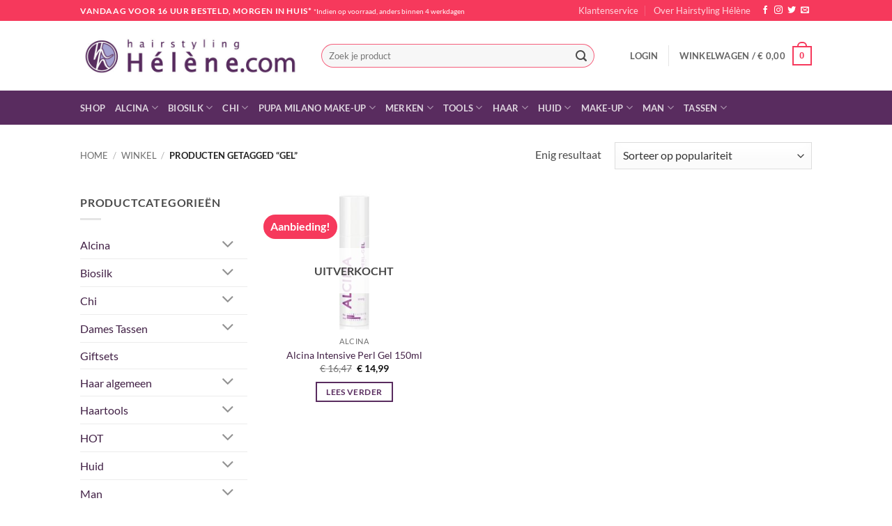

--- FILE ---
content_type: text/html; charset=UTF-8
request_url: https://www.hairstylinghelene.com/product-tag/gel/
body_size: 32991
content:
<!DOCTYPE html>
<html lang="nl-NL" class="loading-site no-js">
<head>
	<meta charset="UTF-8" />
	<link rel="profile" href="http://gmpg.org/xfn/11" />
	<link rel="pingback" href="https://www.hairstylinghelene.com/testshop2/xmlrpc.php" />

					<script>document.documentElement.className = document.documentElement.className + ' yes-js js_active js'</script>
			<script>(function(html){html.className = html.className.replace(/\bno-js\b/,'js')})(document.documentElement);</script>
<title>Gel &#8211; Webwinkel voor Alcina, Alpecin, Babyliss, Biosilk, Chi, Farouk, Plantur, Tangle Teezer en Tigi haar- en huidproducten.</title>
<meta name='robots' content='max-image-preview:large' />
<meta name="viewport" content="width=device-width, initial-scale=1" /><link rel='prefetch' href='https://www.hairstylinghelene.com/testshop2/wp-content/themes/flatsome/assets/js/flatsome.js?ver=e2eddd6c228105dac048' />
<link rel='prefetch' href='https://www.hairstylinghelene.com/testshop2/wp-content/themes/flatsome/assets/js/chunk.slider.js?ver=3.20.4' />
<link rel='prefetch' href='https://www.hairstylinghelene.com/testshop2/wp-content/themes/flatsome/assets/js/chunk.popups.js?ver=3.20.4' />
<link rel='prefetch' href='https://www.hairstylinghelene.com/testshop2/wp-content/themes/flatsome/assets/js/chunk.tooltips.js?ver=3.20.4' />
<link rel='prefetch' href='https://www.hairstylinghelene.com/testshop2/wp-content/themes/flatsome/assets/js/woocommerce.js?ver=1c9be63d628ff7c3ff4c' />
<link rel="alternate" type="application/rss+xml" title="Webwinkel voor Alcina, Alpecin, Babyliss, Biosilk, Chi, Farouk, Plantur, Tangle Teezer en Tigi haar- en huidproducten. &raquo; feed" href="https://www.hairstylinghelene.com/feed/" />
<link rel="alternate" type="application/rss+xml" title="Webwinkel voor Alcina, Alpecin, Babyliss, Biosilk, Chi, Farouk, Plantur, Tangle Teezer en Tigi haar- en huidproducten. &raquo; reacties feed" href="https://www.hairstylinghelene.com/comments/feed/" />
<link rel="alternate" type="application/rss+xml" title="Webwinkel voor Alcina, Alpecin, Babyliss, Biosilk, Chi, Farouk, Plantur, Tangle Teezer en Tigi haar- en huidproducten. &raquo; Gel Tag feed" href="https://www.hairstylinghelene.com/product-tag/gel/feed/" />
<style id='wp-img-auto-sizes-contain-inline-css' type='text/css'>
img:is([sizes=auto i],[sizes^="auto," i]){contain-intrinsic-size:3000px 1500px}
/*# sourceURL=wp-img-auto-sizes-contain-inline-css */
</style>
<style id='wp-emoji-styles-inline-css' type='text/css'>

	img.wp-smiley, img.emoji {
		display: inline !important;
		border: none !important;
		box-shadow: none !important;
		height: 1em !important;
		width: 1em !important;
		margin: 0 0.07em !important;
		vertical-align: -0.1em !important;
		background: none !important;
		padding: 0 !important;
	}
/*# sourceURL=wp-emoji-styles-inline-css */
</style>
<style id='wp-block-library-inline-css' type='text/css'>
:root{--wp-block-synced-color:#7a00df;--wp-block-synced-color--rgb:122,0,223;--wp-bound-block-color:var(--wp-block-synced-color);--wp-editor-canvas-background:#ddd;--wp-admin-theme-color:#007cba;--wp-admin-theme-color--rgb:0,124,186;--wp-admin-theme-color-darker-10:#006ba1;--wp-admin-theme-color-darker-10--rgb:0,107,160.5;--wp-admin-theme-color-darker-20:#005a87;--wp-admin-theme-color-darker-20--rgb:0,90,135;--wp-admin-border-width-focus:2px}@media (min-resolution:192dpi){:root{--wp-admin-border-width-focus:1.5px}}.wp-element-button{cursor:pointer}:root .has-very-light-gray-background-color{background-color:#eee}:root .has-very-dark-gray-background-color{background-color:#313131}:root .has-very-light-gray-color{color:#eee}:root .has-very-dark-gray-color{color:#313131}:root .has-vivid-green-cyan-to-vivid-cyan-blue-gradient-background{background:linear-gradient(135deg,#00d084,#0693e3)}:root .has-purple-crush-gradient-background{background:linear-gradient(135deg,#34e2e4,#4721fb 50%,#ab1dfe)}:root .has-hazy-dawn-gradient-background{background:linear-gradient(135deg,#faaca8,#dad0ec)}:root .has-subdued-olive-gradient-background{background:linear-gradient(135deg,#fafae1,#67a671)}:root .has-atomic-cream-gradient-background{background:linear-gradient(135deg,#fdd79a,#004a59)}:root .has-nightshade-gradient-background{background:linear-gradient(135deg,#330968,#31cdcf)}:root .has-midnight-gradient-background{background:linear-gradient(135deg,#020381,#2874fc)}:root{--wp--preset--font-size--normal:16px;--wp--preset--font-size--huge:42px}.has-regular-font-size{font-size:1em}.has-larger-font-size{font-size:2.625em}.has-normal-font-size{font-size:var(--wp--preset--font-size--normal)}.has-huge-font-size{font-size:var(--wp--preset--font-size--huge)}.has-text-align-center{text-align:center}.has-text-align-left{text-align:left}.has-text-align-right{text-align:right}.has-fit-text{white-space:nowrap!important}#end-resizable-editor-section{display:none}.aligncenter{clear:both}.items-justified-left{justify-content:flex-start}.items-justified-center{justify-content:center}.items-justified-right{justify-content:flex-end}.items-justified-space-between{justify-content:space-between}.screen-reader-text{border:0;clip-path:inset(50%);height:1px;margin:-1px;overflow:hidden;padding:0;position:absolute;width:1px;word-wrap:normal!important}.screen-reader-text:focus{background-color:#ddd;clip-path:none;color:#444;display:block;font-size:1em;height:auto;left:5px;line-height:normal;padding:15px 23px 14px;text-decoration:none;top:5px;width:auto;z-index:100000}html :where(.has-border-color){border-style:solid}html :where([style*=border-top-color]){border-top-style:solid}html :where([style*=border-right-color]){border-right-style:solid}html :where([style*=border-bottom-color]){border-bottom-style:solid}html :where([style*=border-left-color]){border-left-style:solid}html :where([style*=border-width]){border-style:solid}html :where([style*=border-top-width]){border-top-style:solid}html :where([style*=border-right-width]){border-right-style:solid}html :where([style*=border-bottom-width]){border-bottom-style:solid}html :where([style*=border-left-width]){border-left-style:solid}html :where(img[class*=wp-image-]){height:auto;max-width:100%}:where(figure){margin:0 0 1em}html :where(.is-position-sticky){--wp-admin--admin-bar--position-offset:var(--wp-admin--admin-bar--height,0px)}@media screen and (max-width:600px){html :where(.is-position-sticky){--wp-admin--admin-bar--position-offset:0px}}

/*# sourceURL=wp-block-library-inline-css */
</style><link rel='stylesheet' id='wc-blocks-style-css' href='https://www.hairstylinghelene.com/testshop2/wp-content/plugins/woocommerce/assets/client/blocks/wc-blocks.css?ver=wc-10.4.3' type='text/css' media='all' />
<link rel='stylesheet' id='jquery-selectBox-css' href='https://www.hairstylinghelene.com/testshop2/wp-content/plugins/yith-woocommerce-wishlist/assets/css/jquery.selectBox.css?ver=1.2.0' type='text/css' media='all' />
<link rel='stylesheet' id='woocommerce_prettyPhoto_css-css' href='//www.hairstylinghelene.com/testshop2/wp-content/plugins/woocommerce/assets/css/prettyPhoto.css?ver=3.1.6' type='text/css' media='all' />
<link rel='stylesheet' id='yith-wcwl-main-css' href='https://www.hairstylinghelene.com/testshop2/wp-content/plugins/yith-woocommerce-wishlist/assets/css/style.css?ver=4.11.0' type='text/css' media='all' />
<style id='yith-wcwl-main-inline-css' type='text/css'>
 :root { --rounded-corners-radius: 16px; --add-to-cart-rounded-corners-radius: 16px; --feedback-duration: 3s } 
/*# sourceURL=yith-wcwl-main-inline-css */
</style>
<style id='global-styles-inline-css' type='text/css'>
:root{--wp--preset--aspect-ratio--square: 1;--wp--preset--aspect-ratio--4-3: 4/3;--wp--preset--aspect-ratio--3-4: 3/4;--wp--preset--aspect-ratio--3-2: 3/2;--wp--preset--aspect-ratio--2-3: 2/3;--wp--preset--aspect-ratio--16-9: 16/9;--wp--preset--aspect-ratio--9-16: 9/16;--wp--preset--color--black: #000000;--wp--preset--color--cyan-bluish-gray: #abb8c3;--wp--preset--color--white: #ffffff;--wp--preset--color--pale-pink: #f78da7;--wp--preset--color--vivid-red: #cf2e2e;--wp--preset--color--luminous-vivid-orange: #ff6900;--wp--preset--color--luminous-vivid-amber: #fcb900;--wp--preset--color--light-green-cyan: #7bdcb5;--wp--preset--color--vivid-green-cyan: #00d084;--wp--preset--color--pale-cyan-blue: #8ed1fc;--wp--preset--color--vivid-cyan-blue: #0693e3;--wp--preset--color--vivid-purple: #9b51e0;--wp--preset--color--primary: #592c5f;--wp--preset--color--secondary: #7fbc4b;--wp--preset--color--success: #627D47;--wp--preset--color--alert: #f6395c;--wp--preset--gradient--vivid-cyan-blue-to-vivid-purple: linear-gradient(135deg,rgb(6,147,227) 0%,rgb(155,81,224) 100%);--wp--preset--gradient--light-green-cyan-to-vivid-green-cyan: linear-gradient(135deg,rgb(122,220,180) 0%,rgb(0,208,130) 100%);--wp--preset--gradient--luminous-vivid-amber-to-luminous-vivid-orange: linear-gradient(135deg,rgb(252,185,0) 0%,rgb(255,105,0) 100%);--wp--preset--gradient--luminous-vivid-orange-to-vivid-red: linear-gradient(135deg,rgb(255,105,0) 0%,rgb(207,46,46) 100%);--wp--preset--gradient--very-light-gray-to-cyan-bluish-gray: linear-gradient(135deg,rgb(238,238,238) 0%,rgb(169,184,195) 100%);--wp--preset--gradient--cool-to-warm-spectrum: linear-gradient(135deg,rgb(74,234,220) 0%,rgb(151,120,209) 20%,rgb(207,42,186) 40%,rgb(238,44,130) 60%,rgb(251,105,98) 80%,rgb(254,248,76) 100%);--wp--preset--gradient--blush-light-purple: linear-gradient(135deg,rgb(255,206,236) 0%,rgb(152,150,240) 100%);--wp--preset--gradient--blush-bordeaux: linear-gradient(135deg,rgb(254,205,165) 0%,rgb(254,45,45) 50%,rgb(107,0,62) 100%);--wp--preset--gradient--luminous-dusk: linear-gradient(135deg,rgb(255,203,112) 0%,rgb(199,81,192) 50%,rgb(65,88,208) 100%);--wp--preset--gradient--pale-ocean: linear-gradient(135deg,rgb(255,245,203) 0%,rgb(182,227,212) 50%,rgb(51,167,181) 100%);--wp--preset--gradient--electric-grass: linear-gradient(135deg,rgb(202,248,128) 0%,rgb(113,206,126) 100%);--wp--preset--gradient--midnight: linear-gradient(135deg,rgb(2,3,129) 0%,rgb(40,116,252) 100%);--wp--preset--font-size--small: 13px;--wp--preset--font-size--medium: 20px;--wp--preset--font-size--large: 36px;--wp--preset--font-size--x-large: 42px;--wp--preset--spacing--20: 0.44rem;--wp--preset--spacing--30: 0.67rem;--wp--preset--spacing--40: 1rem;--wp--preset--spacing--50: 1.5rem;--wp--preset--spacing--60: 2.25rem;--wp--preset--spacing--70: 3.38rem;--wp--preset--spacing--80: 5.06rem;--wp--preset--shadow--natural: 6px 6px 9px rgba(0, 0, 0, 0.2);--wp--preset--shadow--deep: 12px 12px 50px rgba(0, 0, 0, 0.4);--wp--preset--shadow--sharp: 6px 6px 0px rgba(0, 0, 0, 0.2);--wp--preset--shadow--outlined: 6px 6px 0px -3px rgb(255, 255, 255), 6px 6px rgb(0, 0, 0);--wp--preset--shadow--crisp: 6px 6px 0px rgb(0, 0, 0);}:where(body) { margin: 0; }.wp-site-blocks > .alignleft { float: left; margin-right: 2em; }.wp-site-blocks > .alignright { float: right; margin-left: 2em; }.wp-site-blocks > .aligncenter { justify-content: center; margin-left: auto; margin-right: auto; }:where(.is-layout-flex){gap: 0.5em;}:where(.is-layout-grid){gap: 0.5em;}.is-layout-flow > .alignleft{float: left;margin-inline-start: 0;margin-inline-end: 2em;}.is-layout-flow > .alignright{float: right;margin-inline-start: 2em;margin-inline-end: 0;}.is-layout-flow > .aligncenter{margin-left: auto !important;margin-right: auto !important;}.is-layout-constrained > .alignleft{float: left;margin-inline-start: 0;margin-inline-end: 2em;}.is-layout-constrained > .alignright{float: right;margin-inline-start: 2em;margin-inline-end: 0;}.is-layout-constrained > .aligncenter{margin-left: auto !important;margin-right: auto !important;}.is-layout-constrained > :where(:not(.alignleft):not(.alignright):not(.alignfull)){margin-left: auto !important;margin-right: auto !important;}body .is-layout-flex{display: flex;}.is-layout-flex{flex-wrap: wrap;align-items: center;}.is-layout-flex > :is(*, div){margin: 0;}body .is-layout-grid{display: grid;}.is-layout-grid > :is(*, div){margin: 0;}body{padding-top: 0px;padding-right: 0px;padding-bottom: 0px;padding-left: 0px;}a:where(:not(.wp-element-button)){text-decoration: none;}:root :where(.wp-element-button, .wp-block-button__link){background-color: #32373c;border-width: 0;color: #fff;font-family: inherit;font-size: inherit;font-style: inherit;font-weight: inherit;letter-spacing: inherit;line-height: inherit;padding-top: calc(0.667em + 2px);padding-right: calc(1.333em + 2px);padding-bottom: calc(0.667em + 2px);padding-left: calc(1.333em + 2px);text-decoration: none;text-transform: inherit;}.has-black-color{color: var(--wp--preset--color--black) !important;}.has-cyan-bluish-gray-color{color: var(--wp--preset--color--cyan-bluish-gray) !important;}.has-white-color{color: var(--wp--preset--color--white) !important;}.has-pale-pink-color{color: var(--wp--preset--color--pale-pink) !important;}.has-vivid-red-color{color: var(--wp--preset--color--vivid-red) !important;}.has-luminous-vivid-orange-color{color: var(--wp--preset--color--luminous-vivid-orange) !important;}.has-luminous-vivid-amber-color{color: var(--wp--preset--color--luminous-vivid-amber) !important;}.has-light-green-cyan-color{color: var(--wp--preset--color--light-green-cyan) !important;}.has-vivid-green-cyan-color{color: var(--wp--preset--color--vivid-green-cyan) !important;}.has-pale-cyan-blue-color{color: var(--wp--preset--color--pale-cyan-blue) !important;}.has-vivid-cyan-blue-color{color: var(--wp--preset--color--vivid-cyan-blue) !important;}.has-vivid-purple-color{color: var(--wp--preset--color--vivid-purple) !important;}.has-primary-color{color: var(--wp--preset--color--primary) !important;}.has-secondary-color{color: var(--wp--preset--color--secondary) !important;}.has-success-color{color: var(--wp--preset--color--success) !important;}.has-alert-color{color: var(--wp--preset--color--alert) !important;}.has-black-background-color{background-color: var(--wp--preset--color--black) !important;}.has-cyan-bluish-gray-background-color{background-color: var(--wp--preset--color--cyan-bluish-gray) !important;}.has-white-background-color{background-color: var(--wp--preset--color--white) !important;}.has-pale-pink-background-color{background-color: var(--wp--preset--color--pale-pink) !important;}.has-vivid-red-background-color{background-color: var(--wp--preset--color--vivid-red) !important;}.has-luminous-vivid-orange-background-color{background-color: var(--wp--preset--color--luminous-vivid-orange) !important;}.has-luminous-vivid-amber-background-color{background-color: var(--wp--preset--color--luminous-vivid-amber) !important;}.has-light-green-cyan-background-color{background-color: var(--wp--preset--color--light-green-cyan) !important;}.has-vivid-green-cyan-background-color{background-color: var(--wp--preset--color--vivid-green-cyan) !important;}.has-pale-cyan-blue-background-color{background-color: var(--wp--preset--color--pale-cyan-blue) !important;}.has-vivid-cyan-blue-background-color{background-color: var(--wp--preset--color--vivid-cyan-blue) !important;}.has-vivid-purple-background-color{background-color: var(--wp--preset--color--vivid-purple) !important;}.has-primary-background-color{background-color: var(--wp--preset--color--primary) !important;}.has-secondary-background-color{background-color: var(--wp--preset--color--secondary) !important;}.has-success-background-color{background-color: var(--wp--preset--color--success) !important;}.has-alert-background-color{background-color: var(--wp--preset--color--alert) !important;}.has-black-border-color{border-color: var(--wp--preset--color--black) !important;}.has-cyan-bluish-gray-border-color{border-color: var(--wp--preset--color--cyan-bluish-gray) !important;}.has-white-border-color{border-color: var(--wp--preset--color--white) !important;}.has-pale-pink-border-color{border-color: var(--wp--preset--color--pale-pink) !important;}.has-vivid-red-border-color{border-color: var(--wp--preset--color--vivid-red) !important;}.has-luminous-vivid-orange-border-color{border-color: var(--wp--preset--color--luminous-vivid-orange) !important;}.has-luminous-vivid-amber-border-color{border-color: var(--wp--preset--color--luminous-vivid-amber) !important;}.has-light-green-cyan-border-color{border-color: var(--wp--preset--color--light-green-cyan) !important;}.has-vivid-green-cyan-border-color{border-color: var(--wp--preset--color--vivid-green-cyan) !important;}.has-pale-cyan-blue-border-color{border-color: var(--wp--preset--color--pale-cyan-blue) !important;}.has-vivid-cyan-blue-border-color{border-color: var(--wp--preset--color--vivid-cyan-blue) !important;}.has-vivid-purple-border-color{border-color: var(--wp--preset--color--vivid-purple) !important;}.has-primary-border-color{border-color: var(--wp--preset--color--primary) !important;}.has-secondary-border-color{border-color: var(--wp--preset--color--secondary) !important;}.has-success-border-color{border-color: var(--wp--preset--color--success) !important;}.has-alert-border-color{border-color: var(--wp--preset--color--alert) !important;}.has-vivid-cyan-blue-to-vivid-purple-gradient-background{background: var(--wp--preset--gradient--vivid-cyan-blue-to-vivid-purple) !important;}.has-light-green-cyan-to-vivid-green-cyan-gradient-background{background: var(--wp--preset--gradient--light-green-cyan-to-vivid-green-cyan) !important;}.has-luminous-vivid-amber-to-luminous-vivid-orange-gradient-background{background: var(--wp--preset--gradient--luminous-vivid-amber-to-luminous-vivid-orange) !important;}.has-luminous-vivid-orange-to-vivid-red-gradient-background{background: var(--wp--preset--gradient--luminous-vivid-orange-to-vivid-red) !important;}.has-very-light-gray-to-cyan-bluish-gray-gradient-background{background: var(--wp--preset--gradient--very-light-gray-to-cyan-bluish-gray) !important;}.has-cool-to-warm-spectrum-gradient-background{background: var(--wp--preset--gradient--cool-to-warm-spectrum) !important;}.has-blush-light-purple-gradient-background{background: var(--wp--preset--gradient--blush-light-purple) !important;}.has-blush-bordeaux-gradient-background{background: var(--wp--preset--gradient--blush-bordeaux) !important;}.has-luminous-dusk-gradient-background{background: var(--wp--preset--gradient--luminous-dusk) !important;}.has-pale-ocean-gradient-background{background: var(--wp--preset--gradient--pale-ocean) !important;}.has-electric-grass-gradient-background{background: var(--wp--preset--gradient--electric-grass) !important;}.has-midnight-gradient-background{background: var(--wp--preset--gradient--midnight) !important;}.has-small-font-size{font-size: var(--wp--preset--font-size--small) !important;}.has-medium-font-size{font-size: var(--wp--preset--font-size--medium) !important;}.has-large-font-size{font-size: var(--wp--preset--font-size--large) !important;}.has-x-large-font-size{font-size: var(--wp--preset--font-size--x-large) !important;}
/*# sourceURL=global-styles-inline-css */
</style>

<link rel='stylesheet' id='titan-adminbar-styles-css' href='https://www.hairstylinghelene.com/testshop2/wp-content/plugins/anti-spam/assets/css/admin-bar.css?ver=7.4.0' type='text/css' media='all' />
<style id='woocommerce-inline-inline-css' type='text/css'>
.woocommerce form .form-row .required { visibility: visible; }
/*# sourceURL=woocommerce-inline-inline-css */
</style>
<link rel='stylesheet' id='flatsome-woocommerce-wishlist-css' href='https://www.hairstylinghelene.com/testshop2/wp-content/themes/flatsome/inc/integrations/wc-yith-wishlist/wishlist.css?ver=3.20.4' type='text/css' media='all' />
<link rel='stylesheet' id='flatsome-main-css' href='https://www.hairstylinghelene.com/testshop2/wp-content/themes/flatsome/assets/css/flatsome.css?ver=3.20.4' type='text/css' media='all' />
<style id='flatsome-main-inline-css' type='text/css'>
@font-face {
				font-family: "fl-icons";
				font-display: block;
				src: url(https://www.hairstylinghelene.com/testshop2/wp-content/themes/flatsome/assets/css/icons/fl-icons.eot?v=3.20.4);
				src:
					url(https://www.hairstylinghelene.com/testshop2/wp-content/themes/flatsome/assets/css/icons/fl-icons.eot#iefix?v=3.20.4) format("embedded-opentype"),
					url(https://www.hairstylinghelene.com/testshop2/wp-content/themes/flatsome/assets/css/icons/fl-icons.woff2?v=3.20.4) format("woff2"),
					url(https://www.hairstylinghelene.com/testshop2/wp-content/themes/flatsome/assets/css/icons/fl-icons.ttf?v=3.20.4) format("truetype"),
					url(https://www.hairstylinghelene.com/testshop2/wp-content/themes/flatsome/assets/css/icons/fl-icons.woff?v=3.20.4) format("woff"),
					url(https://www.hairstylinghelene.com/testshop2/wp-content/themes/flatsome/assets/css/icons/fl-icons.svg?v=3.20.4#fl-icons) format("svg");
			}
/*# sourceURL=flatsome-main-inline-css */
</style>
<link rel='stylesheet' id='flatsome-shop-css' href='https://www.hairstylinghelene.com/testshop2/wp-content/themes/flatsome/assets/css/flatsome-shop.css?ver=3.20.4' type='text/css' media='all' />
<link rel='stylesheet' id='flatsome-style-css' href='https://www.hairstylinghelene.com/testshop2/wp-content/themes/flatsome-child-helene/style.css?ver=3.0' type='text/css' media='all' />
<script type="text/javascript">
            window._nslDOMReady = (function () {
                const executedCallbacks = new Set();
            
                return function (callback) {
                    /**
                    * Third parties might dispatch DOMContentLoaded events, so we need to ensure that we only run our callback once!
                    */
                    if (executedCallbacks.has(callback)) return;
            
                    const wrappedCallback = function () {
                        if (executedCallbacks.has(callback)) return;
                        executedCallbacks.add(callback);
                        callback();
                    };
            
                    if (document.readyState === "complete" || document.readyState === "interactive") {
                        wrappedCallback();
                    } else {
                        document.addEventListener("DOMContentLoaded", wrappedCallback);
                    }
                };
            })();
        </script><script type="text/javascript" src="https://www.hairstylinghelene.com/testshop2/wp-includes/js/jquery/jquery.min.js?ver=3.7.1" id="jquery-core-js"></script>
<script type="text/javascript" src="https://www.hairstylinghelene.com/testshop2/wp-includes/js/jquery/jquery-migrate.min.js?ver=3.4.1" id="jquery-migrate-js"></script>
<script type="text/javascript" src="https://www.hairstylinghelene.com/testshop2/wp-content/plugins/woocommerce/assets/js/jquery-blockui/jquery.blockUI.min.js?ver=2.7.0-wc.10.4.3" id="wc-jquery-blockui-js" data-wp-strategy="defer"></script>
<script type="text/javascript" id="wc-add-to-cart-js-extra">
/* <![CDATA[ */
var wc_add_to_cart_params = {"ajax_url":"/testshop2/wp-admin/admin-ajax.php","wc_ajax_url":"/?wc-ajax=%%endpoint%%","i18n_view_cart":"Bekijk winkelwagen","cart_url":"https://www.hairstylinghelene.com/winkelwagen/","is_cart":"","cart_redirect_after_add":"no"};
//# sourceURL=wc-add-to-cart-js-extra
/* ]]> */
</script>
<script type="text/javascript" src="https://www.hairstylinghelene.com/testshop2/wp-content/plugins/woocommerce/assets/js/frontend/add-to-cart.min.js?ver=10.4.3" id="wc-add-to-cart-js" defer="defer" data-wp-strategy="defer"></script>
<script type="text/javascript" src="https://www.hairstylinghelene.com/testshop2/wp-content/plugins/woocommerce/assets/js/js-cookie/js.cookie.min.js?ver=2.1.4-wc.10.4.3" id="wc-js-cookie-js" data-wp-strategy="defer"></script>
<link rel="https://api.w.org/" href="https://www.hairstylinghelene.com/wp-json/" /><link rel="alternate" title="JSON" type="application/json" href="https://www.hairstylinghelene.com/wp-json/wp/v2/product_tag/363" /><link rel="EditURI" type="application/rsd+xml" title="RSD" href="https://www.hairstylinghelene.com/testshop2/xmlrpc.php?rsd" />

<script id='pixel-script-poptin' src='https://cdn.popt.in/pixel.js?id=edb65971f5b6a' async='true'></script> 
<!-- Google tag (gtag.js) -->
<script async src="https://www.googletagmanager.com/gtag/js?id=G-CRLKN5VE2B"></script>
<script>
  window.dataLayer = window.dataLayer || [];
  function gtag(){dataLayer.push(arguments);}
  gtag('js', new Date());

  gtag('config', 'G-CRLKN5VE2B');
</script>	<noscript><style>.woocommerce-product-gallery{ opacity: 1 !important; }</style></noscript>
	<style id="custom-css" type="text/css">:root {--primary-color: #592c5f;--fs-color-primary: #592c5f;--fs-color-secondary: #7fbc4b;--fs-color-success: #627D47;--fs-color-alert: #f6395c;--fs-color-base: #4a4a4a;--fs-experimental-link-color: #412045;--fs-experimental-link-color-hover: #111;}.tooltipster-base {--tooltip-color: #fff;--tooltip-bg-color: #000;}.off-canvas-right .mfp-content, .off-canvas-left .mfp-content {--drawer-width: 300px;}.off-canvas .mfp-content.off-canvas-cart {--drawer-width: 360px;}.header-main{height: 100px}#logo img{max-height: 100px}#logo{width:316px;}.header-bottom{min-height: 49px}.header-top{min-height: 30px}.transparent .header-main{height: 292px}.transparent #logo img{max-height: 292px}.has-transparent + .page-title:first-of-type,.has-transparent + #main > .page-title,.has-transparent + #main > div > .page-title,.has-transparent + #main .page-header-wrapper:first-of-type .page-title{padding-top: 372px;}.header.show-on-scroll,.stuck .header-main{height:70px!important}.stuck #logo img{max-height: 70px!important}.search-form{ width: 89%;}.header-bottom {background-color: #592c5f}.header-main .nav > li > a{line-height: 16px }.header-bottom-nav > li > a{line-height: 16px }@media (max-width: 549px) {.header-main{height: 70px}#logo img{max-height: 70px}}.header-top{background-color:#f6395c!important;}body{font-family: Lato, sans-serif;}body {font-weight: 400;font-style: normal;}.nav > li > a {font-family: Lato, sans-serif;}.mobile-sidebar-levels-2 .nav > li > ul > li > a {font-family: Lato, sans-serif;}.nav > li > a,.mobile-sidebar-levels-2 .nav > li > ul > li > a {font-weight: 700;font-style: normal;}h1,h2,h3,h4,h5,h6,.heading-font, .off-canvas-center .nav-sidebar.nav-vertical > li > a{font-family: Lato, sans-serif;}h1,h2,h3,h4,h5,h6,.heading-font,.banner h1,.banner h2 {font-weight: 700;font-style: normal;}.alt-font{font-family: "Dancing Script", sans-serif;}.has-equal-box-heights .box-image {padding-top: 79%;}.badge-inner.on-sale{background-color: #f6395c}@media screen and (min-width: 550px){.products .box-vertical .box-image{min-width: 247px!important;width: 247px!important;}}.header-main .social-icons,.header-main .cart-icon strong,.header-main .menu-title,.header-main .header-button > .button.is-outline,.header-main .nav > li > a > i:not(.icon-angle-down){color: #f6395c!important;}.header-main .header-button > .button.is-outline,.header-main .cart-icon strong:after,.header-main .cart-icon strong{border-color: #f6395c!important;}.header-main .header-button > .button:not(.is-outline){background-color: #f6395c!important;}.header-main .current-dropdown .cart-icon strong,.header-main .header-button > .button:hover,.header-main .header-button > .button:hover i,.header-main .header-button > .button:hover span{color:#FFF!important;}.header-main .menu-title:hover,.header-main .social-icons a:hover,.header-main .header-button > .button.is-outline:hover,.header-main .nav > li > a:hover > i:not(.icon-angle-down){color: #f6395c!important;}.header-main .current-dropdown .cart-icon strong,.header-main .header-button > .button:hover{background-color: #f6395c!important;}.header-main .current-dropdown .cart-icon strong:after,.header-main .current-dropdown .cart-icon strong,.header-main .header-button > .button:hover{border-color: #f6395c!important;}.footer-2{background-color: #592c5f}.absolute-footer, html{background-color: #ffffff}button[name='update_cart'] { display: none; }.nav-vertical-fly-out > li + li {border-top-width: 1px; border-top-style: solid;}/* Custom CSS */.widgets-framed .widget {background-color: #f2f1f9;}.widgets-framed #block_widget-3.widget,.widgets-framed #custom_html-2.widget {background-color: transparent;border: 0;margin-bottom: 0;}.label-new.menu-item > a:after{content:"Nieuw";}.label-hot.menu-item > a:after{content:"Hot";}.label-sale.menu-item > a:after{content:"Aanbieding";}.label-popular.menu-item > a:after{content:"Populair";}</style><style id="kirki-inline-styles">/* latin-ext */
@font-face {
  font-family: 'Lato';
  font-style: normal;
  font-weight: 400;
  font-display: swap;
  src: url(https://www.hairstylinghelene.com/testshop2/wp-content/fonts/lato/S6uyw4BMUTPHjxAwXjeu.woff2) format('woff2');
  unicode-range: U+0100-02BA, U+02BD-02C5, U+02C7-02CC, U+02CE-02D7, U+02DD-02FF, U+0304, U+0308, U+0329, U+1D00-1DBF, U+1E00-1E9F, U+1EF2-1EFF, U+2020, U+20A0-20AB, U+20AD-20C0, U+2113, U+2C60-2C7F, U+A720-A7FF;
}
/* latin */
@font-face {
  font-family: 'Lato';
  font-style: normal;
  font-weight: 400;
  font-display: swap;
  src: url(https://www.hairstylinghelene.com/testshop2/wp-content/fonts/lato/S6uyw4BMUTPHjx4wXg.woff2) format('woff2');
  unicode-range: U+0000-00FF, U+0131, U+0152-0153, U+02BB-02BC, U+02C6, U+02DA, U+02DC, U+0304, U+0308, U+0329, U+2000-206F, U+20AC, U+2122, U+2191, U+2193, U+2212, U+2215, U+FEFF, U+FFFD;
}
/* latin-ext */
@font-face {
  font-family: 'Lato';
  font-style: normal;
  font-weight: 700;
  font-display: swap;
  src: url(https://www.hairstylinghelene.com/testshop2/wp-content/fonts/lato/S6u9w4BMUTPHh6UVSwaPGR_p.woff2) format('woff2');
  unicode-range: U+0100-02BA, U+02BD-02C5, U+02C7-02CC, U+02CE-02D7, U+02DD-02FF, U+0304, U+0308, U+0329, U+1D00-1DBF, U+1E00-1E9F, U+1EF2-1EFF, U+2020, U+20A0-20AB, U+20AD-20C0, U+2113, U+2C60-2C7F, U+A720-A7FF;
}
/* latin */
@font-face {
  font-family: 'Lato';
  font-style: normal;
  font-weight: 700;
  font-display: swap;
  src: url(https://www.hairstylinghelene.com/testshop2/wp-content/fonts/lato/S6u9w4BMUTPHh6UVSwiPGQ.woff2) format('woff2');
  unicode-range: U+0000-00FF, U+0131, U+0152-0153, U+02BB-02BC, U+02C6, U+02DA, U+02DC, U+0304, U+0308, U+0329, U+2000-206F, U+20AC, U+2122, U+2191, U+2193, U+2212, U+2215, U+FEFF, U+FFFD;
}/* vietnamese */
@font-face {
  font-family: 'Dancing Script';
  font-style: normal;
  font-weight: 400;
  font-display: swap;
  src: url(https://www.hairstylinghelene.com/testshop2/wp-content/fonts/dancing-script/If2cXTr6YS-zF4S-kcSWSVi_sxjsohD9F50Ruu7BMSo3Rep8ltA.woff2) format('woff2');
  unicode-range: U+0102-0103, U+0110-0111, U+0128-0129, U+0168-0169, U+01A0-01A1, U+01AF-01B0, U+0300-0301, U+0303-0304, U+0308-0309, U+0323, U+0329, U+1EA0-1EF9, U+20AB;
}
/* latin-ext */
@font-face {
  font-family: 'Dancing Script';
  font-style: normal;
  font-weight: 400;
  font-display: swap;
  src: url(https://www.hairstylinghelene.com/testshop2/wp-content/fonts/dancing-script/If2cXTr6YS-zF4S-kcSWSVi_sxjsohD9F50Ruu7BMSo3ROp8ltA.woff2) format('woff2');
  unicode-range: U+0100-02BA, U+02BD-02C5, U+02C7-02CC, U+02CE-02D7, U+02DD-02FF, U+0304, U+0308, U+0329, U+1D00-1DBF, U+1E00-1E9F, U+1EF2-1EFF, U+2020, U+20A0-20AB, U+20AD-20C0, U+2113, U+2C60-2C7F, U+A720-A7FF;
}
/* latin */
@font-face {
  font-family: 'Dancing Script';
  font-style: normal;
  font-weight: 400;
  font-display: swap;
  src: url(https://www.hairstylinghelene.com/testshop2/wp-content/fonts/dancing-script/If2cXTr6YS-zF4S-kcSWSVi_sxjsohD9F50Ruu7BMSo3Sup8.woff2) format('woff2');
  unicode-range: U+0000-00FF, U+0131, U+0152-0153, U+02BB-02BC, U+02C6, U+02DA, U+02DC, U+0304, U+0308, U+0329, U+2000-206F, U+20AC, U+2122, U+2191, U+2193, U+2212, U+2215, U+FEFF, U+FFFD;
}</style></head>

<body class="archive tax-product_tag term-gel term-363 wp-theme-flatsome wp-child-theme-flatsome-child-helene theme-flatsome woocommerce woocommerce-page woocommerce-no-js lightbox nav-dropdown-has-arrow nav-dropdown-has-shadow nav-dropdown-has-border">


<a class="skip-link screen-reader-text" href="#main">Ga naar inhoud</a>

<div id="wrapper">

	
	<header id="header" class="header has-sticky sticky-jump">
		<div class="header-wrapper">
			<div id="top-bar" class="header-top hide-for-sticky nav-dark">
    <div class="flex-row container">
      <div class="flex-col hide-for-medium flex-left">
          <ul class="nav nav-left medium-nav-center nav-small  nav-divided">
              <li class="html custom html_topbar_left"><strong class="uppercase">Vandaag voor 16 uur besteld, morgen in huis*
 </strong><small>  *Indien op voorraad, anders binnen 4 werkdagen</small></li>          </ul>
      </div>

      <div class="flex-col hide-for-medium flex-center">
          <ul class="nav nav-center nav-small  nav-divided">
                        </ul>
      </div>

      <div class="flex-col hide-for-medium flex-right">
         <ul class="nav top-bar-nav nav-right nav-small  nav-divided">
              <li id="menu-item-6756" class="menu-item menu-item-type-post_type menu-item-object-page menu-item-6756 menu-item-design-default"><a href="https://www.hairstylinghelene.com/klantenservice/" class="nav-top-link">Klantenservice</a></li>
<li id="menu-item-6757" class="menu-item menu-item-type-post_type menu-item-object-page menu-item-6757 menu-item-design-default"><a href="https://www.hairstylinghelene.com/over-ons/" class="nav-top-link">Over Hairstyling Hélène</a></li>
<li class="html header-social-icons ml-0">
	<div class="social-icons follow-icons" ><a href="https://www.facebook.com/hairstyling.helene" target="_blank" data-label="Facebook" class="icon plain tooltip facebook" title="Volg ons op Facebook" aria-label="Volg ons op Facebook" rel="noopener nofollow"><i class="icon-facebook" aria-hidden="true"></i></a><a href="https://www.instagram.com/hairstyling.helene/" target="_blank" data-label="Instagram" class="icon plain tooltip instagram" title="Volg ons op Instagram" aria-label="Volg ons op Instagram" rel="noopener nofollow"><i class="icon-instagram" aria-hidden="true"></i></a><a href="https://twitter.com/HairstylHelene" data-label="Twitter" target="_blank" class="icon plain tooltip twitter" title="Volg ons op Twitter" aria-label="Volg ons op Twitter" rel="noopener nofollow"><i class="icon-twitter" aria-hidden="true"></i></a><a href="mailto:shop@hairstylinghelene.com" data-label="E-mail" target="_blank" class="icon plain tooltip email" title="Stuur ons een e-mail" aria-label="Stuur ons een e-mail" rel="nofollow noopener"><i class="icon-envelop" aria-hidden="true"></i></a></div></li>
          </ul>
      </div>

            <div class="flex-col show-for-medium flex-grow">
          <ul class="nav nav-center nav-small mobile-nav  nav-divided">
              <li class="html custom html_topbar_left"><strong class="uppercase">Vandaag voor 16 uur besteld, morgen in huis*
 </strong><small>  *Indien op voorraad, anders binnen 4 werkdagen</small></li>          </ul>
      </div>
      
    </div>
</div>
<div id="masthead" class="header-main ">
      <div class="header-inner flex-row container logo-left medium-logo-center" role="navigation">

          <!-- Logo -->
          <div id="logo" class="flex-col logo">
            
<!-- Header logo -->
<a href="https://www.hairstylinghelene.com/" title="Webwinkel voor Alcina, Alpecin, Babyliss, Biosilk, Chi, Farouk, Plantur, Tangle Teezer en Tigi haar- en huidproducten. - Hairstyling Hélène" rel="home">
		<img width="680" height="142" src="https://www.hairstylinghelene.com/testshop2/wp-content/uploads/Logo-Hairstyling-Helene-com.jpg" class="header_logo header-logo" alt="Webwinkel voor Alcina, Alpecin, Babyliss, Biosilk, Chi, Farouk, Plantur, Tangle Teezer en Tigi haar- en huidproducten."/><img  width="680" height="142" src="https://www.hairstylinghelene.com/testshop2/wp-content/uploads/Logo-Hairstyling-Helene-com.jpg" class="header-logo-dark" alt="Webwinkel voor Alcina, Alpecin, Babyliss, Biosilk, Chi, Farouk, Plantur, Tangle Teezer en Tigi haar- en huidproducten."/></a>
          </div>

          <!-- Mobile Left Elements -->
          <div class="flex-col show-for-medium flex-left">
            <ul class="mobile-nav nav nav-left ">
              <li class="nav-icon has-icon">
			<a href="#" class="is-small" data-open="#main-menu" data-pos="left" data-bg="main-menu-overlay" role="button" aria-label="Menu" aria-controls="main-menu" aria-expanded="false" aria-haspopup="dialog" data-flatsome-role-button>
			<i class="icon-menu" aria-hidden="true"></i>					</a>
	</li>
            </ul>
          </div>

          <!-- Left Elements -->
          <div class="flex-col hide-for-medium flex-left
            flex-grow">
            <ul class="header-nav header-nav-main nav nav-left  nav-uppercase" >
              <li class="header-search-form search-form html relative has-icon">
	<div class="header-search-form-wrapper">
		<div class="searchform-wrapper ux-search-box relative form-flat is-normal"><form role="search" method="get" class="searchform" action="https://www.hairstylinghelene.com/">
	<div class="flex-row relative">
						<div class="flex-col flex-grow">
			<label class="screen-reader-text" for="woocommerce-product-search-field-0">Zoeken naar:</label>
			<input type="search" id="woocommerce-product-search-field-0" class="search-field mb-0" placeholder="Zoek je product" value="" name="s" />
			<input type="hidden" name="post_type" value="product" />
					</div>
		<div class="flex-col">
			<button type="submit" value="Zoeken" class="ux-search-submit submit-button secondary button  icon mb-0" aria-label="Verzenden">
				<i class="icon-search" aria-hidden="true"></i>			</button>
		</div>
	</div>
	<div class="live-search-results text-left z-top"></div>
</form>
</div>	</div>
</li>
            </ul>
          </div>

          <!-- Right Elements -->
          <div class="flex-col hide-for-medium flex-right">
            <ul class="header-nav header-nav-main nav nav-right  nav-uppercase">
              
<li class="account-item has-icon">

	<a href="https://www.hairstylinghelene.com/mijn-account/" class="nav-top-link nav-top-not-logged-in is-small" title="Login" role="button" data-open="#login-form-popup" aria-controls="login-form-popup" aria-expanded="false" aria-haspopup="dialog" data-flatsome-role-button>
					<span>
			Login			</span>
				</a>




</li>
<li class="header-divider"></li><li class="cart-item has-icon has-dropdown">

<a href="https://www.hairstylinghelene.com/winkelwagen/" class="header-cart-link nav-top-link is-small" title="Winkelwagen" aria-label="Bekijk winkelwagen" aria-expanded="false" aria-haspopup="true" role="button" data-flatsome-role-button>

<span class="header-cart-title">
   Winkelwagen   /      <span class="cart-price"><span class="woocommerce-Price-amount amount"><bdi><span class="woocommerce-Price-currencySymbol">&euro;</span>&nbsp;0,00</bdi></span></span>
  </span>

    <span class="cart-icon image-icon">
    <strong>0</strong>
  </span>
  </a>

 <ul class="nav-dropdown nav-dropdown-default">
    <li class="html widget_shopping_cart">
      <div class="widget_shopping_cart_content">
        

	<div class="ux-mini-cart-empty flex flex-row-col text-center pt pb">
				<div class="ux-mini-cart-empty-icon">
			<svg aria-hidden="true" xmlns="http://www.w3.org/2000/svg" viewBox="0 0 17 19" style="opacity:.1;height:80px;">
				<path d="M8.5 0C6.7 0 5.3 1.2 5.3 2.7v2H2.1c-.3 0-.6.3-.7.7L0 18.2c0 .4.2.8.6.8h15.7c.4 0 .7-.3.7-.7v-.1L15.6 5.4c0-.3-.3-.6-.7-.6h-3.2v-2c0-1.6-1.4-2.8-3.2-2.8zM6.7 2.7c0-.8.8-1.4 1.8-1.4s1.8.6 1.8 1.4v2H6.7v-2zm7.5 3.4 1.3 11.5h-14L2.8 6.1h2.5v1.4c0 .4.3.7.7.7.4 0 .7-.3.7-.7V6.1h3.5v1.4c0 .4.3.7.7.7s.7-.3.7-.7V6.1h2.6z" fill-rule="evenodd" clip-rule="evenodd" fill="currentColor"></path>
			</svg>
		</div>
				<p class="woocommerce-mini-cart__empty-message empty">Geen producten in de winkelwagen.</p>
					<p class="return-to-shop">
				<a class="button primary wc-backward" href="https://www.hairstylinghelene.com/winkel/">
					Terug naar winkel				</a>
			</p>
				</div>


      </div>
    </li>
     </ul>

</li>
            </ul>
          </div>

          <!-- Mobile Right Elements -->
          <div class="flex-col show-for-medium flex-right">
            <ul class="mobile-nav nav nav-right ">
              <li class="cart-item has-icon">


		<a href="https://www.hairstylinghelene.com/winkelwagen/" class="header-cart-link nav-top-link is-small off-canvas-toggle" title="Winkelwagen" aria-label="Bekijk winkelwagen" aria-expanded="false" aria-haspopup="dialog" role="button" data-open="#cart-popup" data-class="off-canvas-cart" data-pos="right" aria-controls="cart-popup" data-flatsome-role-button>

    <span class="cart-icon image-icon">
    <strong>0</strong>
  </span>
  </a>


  <!-- Cart Sidebar Popup -->
  <div id="cart-popup" class="mfp-hide">
  <div class="cart-popup-inner inner-padding cart-popup-inner--sticky">
      <div class="cart-popup-title text-center">
          <span class="heading-font uppercase">Winkelwagen</span>
          <div class="is-divider"></div>
      </div>
	  <div class="widget_shopping_cart">
		  <div class="widget_shopping_cart_content">
			  

	<div class="ux-mini-cart-empty flex flex-row-col text-center pt pb">
				<div class="ux-mini-cart-empty-icon">
			<svg aria-hidden="true" xmlns="http://www.w3.org/2000/svg" viewBox="0 0 17 19" style="opacity:.1;height:80px;">
				<path d="M8.5 0C6.7 0 5.3 1.2 5.3 2.7v2H2.1c-.3 0-.6.3-.7.7L0 18.2c0 .4.2.8.6.8h15.7c.4 0 .7-.3.7-.7v-.1L15.6 5.4c0-.3-.3-.6-.7-.6h-3.2v-2c0-1.6-1.4-2.8-3.2-2.8zM6.7 2.7c0-.8.8-1.4 1.8-1.4s1.8.6 1.8 1.4v2H6.7v-2zm7.5 3.4 1.3 11.5h-14L2.8 6.1h2.5v1.4c0 .4.3.7.7.7.4 0 .7-.3.7-.7V6.1h3.5v1.4c0 .4.3.7.7.7s.7-.3.7-.7V6.1h2.6z" fill-rule="evenodd" clip-rule="evenodd" fill="currentColor"></path>
			</svg>
		</div>
				<p class="woocommerce-mini-cart__empty-message empty">Geen producten in de winkelwagen.</p>
					<p class="return-to-shop">
				<a class="button primary wc-backward" href="https://www.hairstylinghelene.com/winkel/">
					Terug naar winkel				</a>
			</p>
				</div>


		  </div>
	  </div>
             <div class="payment-icons inline-block"><img src="https://www.hairstylinghelene.com/testshop2/wp-content/uploads/betaal-logos2.png" alt="bg_image"/></div>  </div>
  </div>

</li>
            </ul>
          </div>

      </div>

            <div class="container"><div class="top-divider full-width"></div></div>
      </div>
<div id="wide-nav" class="header-bottom wide-nav nav-dark hide-for-medium">
    <div class="flex-row container">

                        <div class="flex-col hide-for-medium flex-left">
                <ul class="nav header-nav header-bottom-nav nav-left  nav-uppercase">
                    <li id="menu-item-15300" class="menu-item menu-item-type-post_type menu-item-object-page menu-item-home menu-item-15300 menu-item-design-default"><a href="https://www.hairstylinghelene.com/" class="nav-top-link">SHOP</a></li>
<li id="menu-item-15291" class="menu-item menu-item-type-taxonomy menu-item-object-product_cat menu-item-has-children menu-item-15291 menu-item-design-default has-dropdown"><a href="https://www.hairstylinghelene.com/product-categorie/merken/alcina-merken/" class="nav-top-link" aria-expanded="false" aria-haspopup="menu">Alcina<i class="icon-angle-down" aria-hidden="true"></i></a>
<ul class="sub-menu nav-dropdown nav-dropdown-default">
	<li id="menu-item-15302" class="menu-kolom-titel menu-item menu-item-type-custom menu-item-object-custom menu-item-has-children menu-item-15302 nav-dropdown-col"><a href="http://#">kolom1</a>
	<ul class="sub-menu nav-column nav-dropdown-default">
		<li id="menu-item-15292" class="menu-item menu-item-type-taxonomy menu-item-object-product_cat menu-item-15292"><a href="https://www.hairstylinghelene.com/product-categorie/alcina/alcina-haarproducten/">Alcina Haar</a></li>
		<li id="menu-item-15293" class="menu-item menu-item-type-taxonomy menu-item-object-product_cat menu-item-15293"><a href="https://www.hairstylinghelene.com/product-categorie/alcina/alcina-huid-en-gezichtsverzorging/">Alcina Huid</a></li>
		<li id="menu-item-15294" class="menu-item menu-item-type-taxonomy menu-item-object-product_cat menu-item-15294"><a href="https://www.hairstylinghelene.com/product-categorie/alcina/alcina-make-up/">Alcina-Make-Up</a></li>
		<li id="menu-item-15290" class="menu-item menu-item-type-taxonomy menu-item-object-product_cat menu-item-15290"><a href="https://www.hairstylinghelene.com/product-categorie/man/alcina-for-men-heren/">Alcina for Men</a></li>
	</ul>
</li>
	<li id="menu-item-15303" class="menu-kolom-titel menu-item menu-item-type-custom menu-item-object-custom menu-item-has-children menu-item-15303 nav-dropdown-col"><a href="http://#">kolom2</a>
	<ul class="sub-menu nav-column nav-dropdown-default">
		<li id="menu-item-15295" class="menu-item menu-item-type-taxonomy menu-item-object-product_cat menu-item-15295"><a href="https://www.hairstylinghelene.com/product-categorie/alcina/alcina-lijnen/">Alcina Lijnen</a></li>
		<li id="menu-item-15297" class="menu-item menu-item-type-taxonomy menu-item-object-product_cat menu-item-15297"><a href="https://www.hairstylinghelene.com/product-categorie/alcina/alcina-voordeelsets/">Alcina Voordeelsets</a></li>
	</ul>
</li>
</ul>
</li>
<li id="menu-item-15304" class="menu-item menu-item-type-taxonomy menu-item-object-product_cat menu-item-has-children menu-item-15304 menu-item-design-default has-dropdown"><a href="https://www.hairstylinghelene.com/product-categorie/biosilk/" class="nav-top-link" aria-expanded="false" aria-haspopup="menu">Biosilk<i class="icon-angle-down" aria-hidden="true"></i></a>
<ul class="sub-menu nav-dropdown nav-dropdown-default">
	<li id="menu-item-15312" class="menu-kolom-titel menu-item menu-item-type-custom menu-item-object-custom menu-item-has-children menu-item-15312 nav-dropdown-col"><a href="http://#">kolom1</a>
	<ul class="sub-menu nav-column nav-dropdown-default">
		<li id="menu-item-15306" class="menu-item menu-item-type-taxonomy menu-item-object-product_cat menu-item-15306"><a href="https://www.hairstylinghelene.com/product-categorie/biosilk/biosilk-lijnen/biosilk-silk-therapy/">Biosilk Silk Therapy</a></li>
		<li id="menu-item-15307" class="menu-item menu-item-type-taxonomy menu-item-object-product_cat menu-item-15307"><a href="https://www.hairstylinghelene.com/product-categorie/biosilk/biosilk-lijnen/biosilk-color-therapy/">Biosilk Color Therapy</a></li>
		<li id="menu-item-15308" class="menu-item menu-item-type-taxonomy menu-item-object-product_cat menu-item-15308"><a href="https://www.hairstylinghelene.com/product-categorie/biosilk/biosilk-lijnen/biosilk-volumizing-therapy/">Biosilk Volumizing Therapy</a></li>
		<li id="menu-item-15309" class="menu-item menu-item-type-taxonomy menu-item-object-product_cat menu-item-15309"><a href="https://www.hairstylinghelene.com/product-categorie/biosilk/biosilk-lijnen/biosilk-hydrating-therapy/">Biosilk Hydrating Therapy</a></li>
	</ul>
</li>
	<li id="menu-item-15313" class="menu-kolom-titel menu-item menu-item-type-custom menu-item-object-custom menu-item-has-children menu-item-15313 nav-dropdown-col"><a href="http://#">kolom2</a>
	<ul class="sub-menu nav-column nav-dropdown-default">
		<li id="menu-item-15803" class="menu-item menu-item-type-taxonomy menu-item-object-product_cat menu-item-15803"><a href="https://www.hairstylinghelene.com/product-categorie/biosilk/biosilk-lijnen/biosilk-organic-coconut/">Biosilk Organic Coconut</a></li>
	</ul>
</li>
</ul>
</li>
<li id="menu-item-15315" class="menu-item menu-item-type-taxonomy menu-item-object-product_cat menu-item-has-children menu-item-15315 menu-item-design-default has-dropdown"><a href="https://www.hairstylinghelene.com/product-categorie/chi/" class="nav-top-link" aria-expanded="false" aria-haspopup="menu">Chi<i class="icon-angle-down" aria-hidden="true"></i></a>
<ul class="sub-menu nav-dropdown nav-dropdown-default">
	<li id="menu-item-15320" class="menu-kolom-titel menu-item menu-item-type-custom menu-item-object-custom menu-item-has-children menu-item-15320 nav-dropdown-col"><a href="http://#">kolom1</a>
	<ul class="sub-menu nav-column nav-dropdown-default">
		<li id="menu-item-15317" class="menu-item menu-item-type-taxonomy menu-item-object-product_cat menu-item-15317"><a href="https://www.hairstylinghelene.com/product-categorie/haartools/chi-tools/">Chi Tools</a></li>
		<li id="menu-item-15316" class="menu-item menu-item-type-taxonomy menu-item-object-product_cat menu-item-15316"><a href="https://www.hairstylinghelene.com/product-categorie/chi/chi-haarverzorging/">Chi Haarverzorging</a></li>
		<li id="menu-item-15318" class="menu-item menu-item-type-taxonomy menu-item-object-product_cat menu-item-15318"><a href="https://www.hairstylinghelene.com/product-categorie/chi/chi-lijnen/">Chi Lijnen</a></li>
		<li id="menu-item-15319" class="menu-item menu-item-type-taxonomy menu-item-object-product_cat menu-item-15319"><a href="https://www.hairstylinghelene.com/product-categorie/chi/chi-voordeelsets/">Chi Voordeelsets</a></li>
	</ul>
</li>
</ul>
</li>
<li id="menu-item-17832" class="menu-item menu-item-type-taxonomy menu-item-object-product_cat menu-item-has-children menu-item-17832 menu-item-design-default has-dropdown"><a href="https://www.hairstylinghelene.com/product-categorie/pupa-milano-make-up/" class="nav-top-link" aria-expanded="false" aria-haspopup="menu">Pupa Milano Make-Up<i class="icon-angle-down" aria-hidden="true"></i></a>
<ul class="sub-menu nav-dropdown nav-dropdown-default">
	<li id="menu-item-17855" class="menu-kolom-titel menu-item menu-item-type-custom menu-item-object-custom menu-item-has-children menu-item-17855 nav-dropdown-col"><a href="http://#">kolom1</a>
	<ul class="sub-menu nav-column nav-dropdown-default">
		<li id="menu-item-18377" class="menu-item menu-item-type-taxonomy menu-item-object-product_cat menu-item-18377"><a href="https://www.hairstylinghelene.com/product-categorie/pupa-milano-make-up/ogen/">Ogen</a></li>
		<li id="menu-item-18378" class="menu-item menu-item-type-taxonomy menu-item-object-product_cat menu-item-18378"><a href="https://www.hairstylinghelene.com/product-categorie/pupa-milano-make-up/teint/">Gezicht/Teint</a></li>
		<li id="menu-item-18379" class="menu-item menu-item-type-taxonomy menu-item-object-product_cat menu-item-18379"><a href="https://www.hairstylinghelene.com/product-categorie/pupa-milano-make-up/lippen/">Lippen</a></li>
		<li id="menu-item-18380" class="menu-item menu-item-type-taxonomy menu-item-object-product_cat menu-item-18380"><a href="https://www.hairstylinghelene.com/product-categorie/pupa-milano-make-up/nagels/">Nagels</a></li>
	</ul>
</li>
	<li id="menu-item-17856" class="menu-kolom-titel menu-item menu-item-type-custom menu-item-object-custom menu-item-has-children menu-item-17856 nav-dropdown-col"><a href="http://#">kolom2</a>
	<ul class="sub-menu nav-column nav-dropdown-default">
		<li id="menu-item-18382" class="menu-item menu-item-type-taxonomy menu-item-object-product_cat menu-item-18382"><a href="https://www.hairstylinghelene.com/product-categorie/pupa-milano-make-up/accessoires-make-up/">Accessoires</a></li>
		<li id="menu-item-17842" class="menu-item menu-item-type-taxonomy menu-item-object-product_cat menu-item-17842"><a href="https://www.hairstylinghelene.com/product-categorie/pupa-milano-make-up/lippen/lipstick-lippen/im-pupa/">I&#8217;M Pupa</a></li>
		<li id="menu-item-17834" class="menu-item menu-item-type-taxonomy menu-item-object-product_cat menu-item-17834"><a href="https://www.hairstylinghelene.com/product-categorie/pupa-milano-make-up/pupa-tools/">Pupa Tools</a></li>
	</ul>
</li>
	<li id="menu-item-18383" class="menu-kolom-titel menu-item menu-item-type-custom menu-item-object-custom menu-item-has-children menu-item-18383 nav-dropdown-col"><a href="http://#">kolom3</a>
	<ul class="sub-menu nav-column nav-dropdown-default">
		<li id="menu-item-17835" class="menu-item menu-item-type-taxonomy menu-item-object-product_cat menu-item-17835"><a href="https://www.hairstylinghelene.com/product-categorie/pupa-milano-make-up/ogen/mascara/pupa-vamp/">Pupa Vamp</a></li>
	</ul>
</li>
</ul>
</li>
<li id="menu-item-15322" class="menu-item menu-item-type-taxonomy menu-item-object-product_cat menu-item-has-children menu-item-15322 menu-item-design-default has-dropdown"><a href="https://www.hairstylinghelene.com/product-categorie/merken/" class="nav-top-link" aria-expanded="false" aria-haspopup="menu">Merken<i class="icon-angle-down" aria-hidden="true"></i></a>
<ul class="sub-menu nav-dropdown nav-dropdown-default">
	<li id="menu-item-15323" class="menu-kolom-titel menu-item menu-item-type-custom menu-item-object-custom menu-item-has-children menu-item-15323 nav-dropdown-col"><a href="http://#">kolom1</a>
	<ul class="sub-menu nav-column nav-dropdown-default">
		<li id="menu-item-15818" class="menu-item menu-item-type-taxonomy menu-item-object-product_cat menu-item-15818"><a href="https://www.hairstylinghelene.com/product-categorie/merken/absord-me-professionals/">Absord Me Professionals</a></li>
		<li id="menu-item-15328" class="menu-item menu-item-type-taxonomy menu-item-object-product_cat menu-item-15328"><a href="https://www.hairstylinghelene.com/product-categorie/merken/alcina-merken/">Alcina</a></li>
		<li id="menu-item-15329" class="menu-item menu-item-type-taxonomy menu-item-object-product_cat menu-item-15329"><a href="https://www.hairstylinghelene.com/product-categorie/merken/alpecin/">Alpecin</a></li>
		<li id="menu-item-15817" class="menu-item menu-item-type-taxonomy menu-item-object-product_cat menu-item-15817"><a href="https://www.hairstylinghelene.com/product-categorie/merken/anifa/">Anifa</a></li>
		<li id="menu-item-15331" class="menu-item menu-item-type-taxonomy menu-item-object-product_cat menu-item-15331"><a href="https://www.hairstylinghelene.com/product-categorie/merken/babyliss-pro/">Babyliss Pro</a></li>
	</ul>
</li>
	<li id="menu-item-15324" class="menu-kolom-titel menu-item menu-item-type-custom menu-item-object-custom menu-item-has-children menu-item-15324 nav-dropdown-col"><a href="http://#">kolom2</a>
	<ul class="sub-menu nav-column nav-dropdown-default">
		<li id="menu-item-15332" class="menu-item menu-item-type-taxonomy menu-item-object-product_cat menu-item-15332"><a href="https://www.hairstylinghelene.com/product-categorie/biosilk/">Biosilk</a></li>
		<li id="menu-item-15823" class="menu-item menu-item-type-taxonomy menu-item-object-product_cat menu-item-15823"><a href="https://www.hairstylinghelene.com/product-categorie/merken/braun-wettberg/">Braun Wettberg</a></li>
		<li id="menu-item-15333" class="menu-item menu-item-type-taxonomy menu-item-object-product_cat menu-item-15333"><a href="https://www.hairstylinghelene.com/product-categorie/merken/chi-merken/">Chi</a></li>
		<li id="menu-item-15804" class="menu-item menu-item-type-taxonomy menu-item-object-product_cat menu-item-15804"><a href="https://www.hairstylinghelene.com/product-categorie/chi/chi-lijnen/chi-royal-treatment-line/">Chi Royal Treatment Line</a></li>
		<li id="menu-item-15819" class="menu-item menu-item-type-taxonomy menu-item-object-product_cat menu-item-15819"><a href="https://www.hairstylinghelene.com/product-categorie/merken/comair/">Comair</a></li>
	</ul>
</li>
	<li id="menu-item-15325" class="menu-kolom-titel menu-item menu-item-type-custom menu-item-object-custom menu-item-has-children menu-item-15325 nav-dropdown-col"><a href="http://#">kolom3</a>
	<ul class="sub-menu nav-column nav-dropdown-default">
		<li id="menu-item-15813" class="menu-item menu-item-type-taxonomy menu-item-object-product_cat menu-item-15813"><a href="https://www.hairstylinghelene.com/product-categorie/merken/cover-me-professional/">Cover Me Professional</a></li>
		<li id="menu-item-15814" class="menu-item menu-item-type-taxonomy menu-item-object-product_cat menu-item-15814"><a href="https://www.hairstylinghelene.com/product-categorie/merken/feather-mesjes/">Feather Mesjes</a></li>
		<li id="menu-item-15822" class="menu-item menu-item-type-taxonomy menu-item-object-product_cat menu-item-15822"><a href="https://www.hairstylinghelene.com/product-categorie/merken/hercules-sagemann/">Hercules Sägemann</a></li>
		<li id="menu-item-15336" class="menu-item menu-item-type-taxonomy menu-item-object-product_cat menu-item-15336"><a href="https://www.hairstylinghelene.com/product-categorie/haar-algemeen/haaraccessoires/invisible-haarschuifjes/">Invisible Haarschuifjes</a></li>
		<li id="menu-item-15809" class="menu-item menu-item-type-taxonomy menu-item-object-product_cat menu-item-15809"><a href="https://www.hairstylinghelene.com/product-categorie/merken/invisibobble-merken/">Invisibobble</a></li>
	</ul>
</li>
	<li id="menu-item-15326" class="menu-kolom-titel menu-item menu-item-type-custom menu-item-object-custom menu-item-has-children menu-item-15326 nav-dropdown-col"><a href="http://#">kolom4</a>
	<ul class="sub-menu nav-column nav-dropdown-default">
		<li id="menu-item-15816" class="menu-item menu-item-type-taxonomy menu-item-object-product_cat menu-item-15816"><a href="https://www.hairstylinghelene.com/product-categorie/merken/jaguar/">Jaguar</a></li>
		<li id="menu-item-15337" class="menu-item menu-item-type-taxonomy menu-item-object-product_cat menu-item-15337"><a href="https://www.hairstylinghelene.com/product-categorie/merken/joico/">Joico</a></li>
		<li id="menu-item-15339" class="menu-item menu-item-type-taxonomy menu-item-object-product_cat menu-item-15339"><a href="https://www.hairstylinghelene.com/product-categorie/merken/kriebeldiertjes/">Kriebeldiertjes</a></li>
		<li id="menu-item-15820" class="menu-item menu-item-type-taxonomy menu-item-object-product_cat menu-item-15820"><a href="https://www.hairstylinghelene.com/product-categorie/merken/loreal/">L&#8217;oréal</a></li>
		<li id="menu-item-15340" class="menu-item menu-item-type-taxonomy menu-item-object-product_cat menu-item-15340"><a href="https://www.hairstylinghelene.com/product-categorie/merken/marc-inbane/">Marc Inbane</a></li>
		<li id="menu-item-15341" class="menu-item menu-item-type-taxonomy menu-item-object-product_cat menu-item-15341"><a href="https://www.hairstylinghelene.com/product-categorie/merken/panasonic/">Panasonic</a></li>
	</ul>
</li>
	<li id="menu-item-15327" class="menu-kolom-titel menu-item menu-item-type-custom menu-item-object-custom menu-item-has-children menu-item-15327 nav-dropdown-col"><a href="http://#">kolom5</a>
	<ul class="sub-menu nav-column nav-dropdown-default">
		<li id="menu-item-15342" class="menu-item menu-item-type-taxonomy menu-item-object-product_cat menu-item-15342"><a href="https://www.hairstylinghelene.com/product-categorie/merken/plantur-21/">Plantur 21</a></li>
		<li id="menu-item-15343" class="menu-item menu-item-type-taxonomy menu-item-object-product_cat menu-item-15343"><a href="https://www.hairstylinghelene.com/product-categorie/merken/plantur-39/">Plantur 39</a></li>
		<li id="menu-item-15812" class="menu-item menu-item-type-taxonomy menu-item-object-product_cat menu-item-15812"><a href="https://www.hairstylinghelene.com/product-categorie/merken/corleone-sticky-stuff/">Corleone Sticky Stuff</a></li>
		<li id="menu-item-15344" class="menu-item menu-item-type-taxonomy menu-item-object-product_cat menu-item-15344"><a href="https://www.hairstylinghelene.com/product-categorie/merken/prioderm/">Prioderm</a></li>
		<li id="menu-item-15805" class="menu-item menu-item-type-taxonomy menu-item-object-product_cat menu-item-15805"><a href="https://www.hairstylinghelene.com/product-categorie/merken/proraso/">Proraso</a></li>
		<li id="menu-item-15345" class="menu-item menu-item-type-taxonomy menu-item-object-product_cat menu-item-15345"><a href="https://www.hairstylinghelene.com/product-categorie/pupa-milano-make-up/">Pupa Milano Make-Up</a></li>
	</ul>
</li>
	<li id="menu-item-15351" class="menu-kolom-titel menu-item menu-item-type-custom menu-item-object-custom menu-item-has-children menu-item-15351 nav-dropdown-col"><a href="http://#">kolom6</a>
	<ul class="sub-menu nav-column nav-dropdown-default">
		<li id="menu-item-15346" class="menu-item menu-item-type-taxonomy menu-item-object-product_cat menu-item-15346"><a href="https://www.hairstylinghelene.com/product-categorie/merken/sibel/">Sibel</a></li>
		<li id="menu-item-15347" class="menu-item menu-item-type-taxonomy menu-item-object-product_cat menu-item-15347"><a href="https://www.hairstylinghelene.com/product-categorie/merken/superli/">Superli</a></li>
		<li id="menu-item-15348" class="menu-item menu-item-type-taxonomy menu-item-object-product_cat menu-item-15348"><a href="https://www.hairstylinghelene.com/product-categorie/merken/tangle-teezer/">Tangle Teezer</a></li>
		<li id="menu-item-15807" class="menu-item menu-item-type-taxonomy menu-item-object-product_cat menu-item-15807"><a href="https://www.hairstylinghelene.com/product-categorie/merken/wahl/">Wahl</a></li>
	</ul>
</li>
</ul>
</li>
<li id="menu-item-15362" class="menu-item menu-item-type-custom menu-item-object-custom menu-item-has-children menu-item-15362 menu-item-design-default has-dropdown"><a href="http://#" class="nav-top-link" aria-expanded="false" aria-haspopup="menu">Tools<i class="icon-angle-down" aria-hidden="true"></i></a>
<ul class="sub-menu nav-dropdown nav-dropdown-default">
	<li id="menu-item-15363" class="menu-kolom-titel menu-item menu-item-type-custom menu-item-object-custom menu-item-has-children menu-item-15363 nav-dropdown-col"><a href="http://#">kolom1</a>
	<ul class="sub-menu nav-column nav-dropdown-default">
		<li id="menu-item-15357" class="menu-item menu-item-type-taxonomy menu-item-object-product_cat menu-item-15357"><a href="https://www.hairstylinghelene.com/product-categorie/haartools/babyliss-pro-tools/">Babyliss Pro Tools</a></li>
		<li id="menu-item-15366" class="menu-item menu-item-type-taxonomy menu-item-object-product_cat menu-item-15366"><a href="https://www.hairstylinghelene.com/product-categorie/haartools/borstels/">Borstels</a></li>
	</ul>
</li>
	<li id="menu-item-15321" class="menu-kolom-titel menu-item menu-item-type-custom menu-item-object-custom menu-item-has-children menu-item-15321 nav-dropdown-col"><a href="http://#">kolom2</a>
	<ul class="sub-menu nav-column nav-dropdown-default">
		<li id="menu-item-15353" class="menu-item menu-item-type-taxonomy menu-item-object-product_cat menu-item-15353"><a href="https://www.hairstylinghelene.com/product-categorie/chi/chi-tools-chi/">Chi Tools</a></li>
		<li id="menu-item-15367" class="menu-item menu-item-type-taxonomy menu-item-object-product_cat menu-item-15367"><a href="https://www.hairstylinghelene.com/product-categorie/haartools/jaguar-tools/">Jaguar Tools</a></li>
		<li id="menu-item-15368" class="menu-item menu-item-type-taxonomy menu-item-object-product_cat menu-item-15368"><a href="https://www.hairstylinghelene.com/product-categorie/haartools/kammen/">Kammen</a></li>
		<li id="menu-item-15361" class="menu-item menu-item-type-taxonomy menu-item-object-product_cat menu-item-15361"><a href="https://www.hairstylinghelene.com/product-categorie/pupa-milano-make-up/pupa-tools/">Pupa Tools</a></li>
	</ul>
</li>
	<li id="menu-item-15364" class="menu-kolom-titel menu-item menu-item-type-custom menu-item-object-custom menu-item-has-children menu-item-15364 nav-dropdown-col"><a href="http://#">kolom3</a>
	<ul class="sub-menu nav-column nav-dropdown-default">
		<li id="menu-item-15370" class="menu-item menu-item-type-taxonomy menu-item-object-product_cat menu-item-15370"><a href="https://www.hairstylinghelene.com/product-categorie/haartools/wahl-tools/">Wahl Tools</a></li>
		<li id="menu-item-21885" class="menu-item menu-item-type-taxonomy menu-item-object-product_cat menu-item-21885"><a href="https://www.hairstylinghelene.com/product-categorie/haartools/barnum-tools/">Barnum Tools</a></li>
		<li id="menu-item-21886" class="menu-item menu-item-type-taxonomy menu-item-object-product_cat menu-item-21886"><a href="https://www.hairstylinghelene.com/product-categorie/merken/denman/">Denman</a></li>
	</ul>
</li>
</ul>
</li>
<li id="menu-item-15393" class="menu-item menu-item-type-taxonomy menu-item-object-product_cat menu-item-has-children menu-item-15393 menu-item-design-default has-dropdown"><a href="https://www.hairstylinghelene.com/product-categorie/haar-algemeen/" class="nav-top-link" aria-expanded="false" aria-haspopup="menu">Haar<i class="icon-angle-down" aria-hidden="true"></i></a>
<ul class="sub-menu nav-dropdown nav-dropdown-default">
	<li id="menu-item-15377" class="menu-kolom-titel menu-item menu-item-type-custom menu-item-object-custom menu-item-has-children menu-item-15377 nav-dropdown-col"><a href="http://#">kolom1</a>
	<ul class="sub-menu nav-column nav-dropdown-default">
		<li id="menu-item-15372" class="menu-item menu-item-type-taxonomy menu-item-object-product_cat menu-item-15372"><a href="https://www.hairstylinghelene.com/product-categorie/haar-algemeen/verzorging/">Verzorging</a></li>
		<li id="menu-item-15373" class="menu-item menu-item-type-taxonomy menu-item-object-product_cat menu-item-15373"><a href="https://www.hairstylinghelene.com/product-categorie/haar-algemeen/kleuring/">Kleuring</a></li>
		<li id="menu-item-15374" class="menu-item menu-item-type-taxonomy menu-item-object-product_cat menu-item-15374"><a href="https://www.hairstylinghelene.com/product-categorie/haar-algemeen/haarvitamine/">Haarvitamine</a></li>
		<li id="menu-item-15375" class="menu-item menu-item-type-taxonomy menu-item-object-product_cat menu-item-15375"><a href="https://www.hairstylinghelene.com/product-categorie/haar-algemeen/haaraccessoires/">Haaraccessoires</a></li>
	</ul>
</li>
	<li id="menu-item-15378" class="menu-kolom-titel menu-item menu-item-type-custom menu-item-object-custom menu-item-has-children menu-item-15378 nav-dropdown-col"><a href="http://#">kolom2</a>
	<ul class="sub-menu nav-column nav-dropdown-default">
		<li id="menu-item-15760" class="menu-item menu-item-type-taxonomy menu-item-object-product_cat menu-item-15760"><a href="https://www.hairstylinghelene.com/product-categorie/haar-algemeen/stylingfinishing/">Styling/Finishing</a></li>
		<li id="menu-item-15376" class="menu-item menu-item-type-taxonomy menu-item-object-product_cat menu-item-15376"><a href="https://www.hairstylinghelene.com/product-categorie/haar-algemeen/travelsets/">Travelsets</a></li>
	</ul>
</li>
</ul>
</li>
<li id="menu-item-15379" class="menu-item menu-item-type-taxonomy menu-item-object-product_cat menu-item-has-children menu-item-15379 menu-item-design-default has-dropdown"><a href="https://www.hairstylinghelene.com/product-categorie/huid/" class="nav-top-link" aria-expanded="false" aria-haspopup="menu">Huid<i class="icon-angle-down" aria-hidden="true"></i></a>
<ul class="sub-menu nav-dropdown nav-dropdown-default">
	<li id="menu-item-15380" class="menu-kolom-titel menu-item menu-item-type-custom menu-item-object-custom menu-item-has-children menu-item-15380 nav-dropdown-col"><a href="http://#">kolom1</a>
	<ul class="sub-menu nav-column nav-dropdown-default">
		<li id="menu-item-15381" class="menu-item menu-item-type-taxonomy menu-item-object-product_cat menu-item-15381"><a href="https://www.hairstylinghelene.com/product-categorie/huid/gezicht/">Gezicht</a></li>
		<li id="menu-item-15382" class="menu-item menu-item-type-taxonomy menu-item-object-product_cat menu-item-15382"><a href="https://www.hairstylinghelene.com/product-categorie/huid/lichaam/">Lichaam</a></li>
		<li id="menu-item-15383" class="menu-item menu-item-type-taxonomy menu-item-object-product_cat menu-item-15383"><a href="https://www.hairstylinghelene.com/product-categorie/huid/handen-benen-en-voeten/">Handen, Benen en Voeten</a></li>
	</ul>
</li>
</ul>
</li>
<li id="menu-item-15389" class="menu-item menu-item-type-custom menu-item-object-custom menu-item-has-children menu-item-15389 menu-item-design-default has-dropdown"><a href="http://#" class="nav-top-link" aria-expanded="false" aria-haspopup="menu">Make-up<i class="icon-angle-down" aria-hidden="true"></i></a>
<ul class="sub-menu nav-dropdown nav-dropdown-default">
	<li id="menu-item-15390" class="menu-kolom-titel menu-item menu-item-type-custom menu-item-object-custom menu-item-has-children menu-item-15390 nav-dropdown-col"><a href="http://#">kolom1</a>
	<ul class="sub-menu nav-column nav-dropdown-default">
		<li id="menu-item-15824" class="menu-item menu-item-type-taxonomy menu-item-object-product_cat menu-item-15824"><a href="https://www.hairstylinghelene.com/product-categorie/pupa-milano-make-up/">Pupa Milano Make-Up</a></li>
		<li id="menu-item-15825" class="menu-item menu-item-type-taxonomy menu-item-object-product_cat menu-item-15825"><a href="https://www.hairstylinghelene.com/product-categorie/alcina/alcina-make-up/">Alcina Make-Up</a></li>
		<li id="menu-item-15388" class="menu-item menu-item-type-taxonomy menu-item-object-product_cat menu-item-15388"><a href="https://www.hairstylinghelene.com/product-categorie/pupa-milano-make-up/accessoires-make-up/">Accessoires</a></li>
	</ul>
</li>
	<li id="menu-item-15391" class="menu-kolom-titel menu-item menu-item-type-custom menu-item-object-custom menu-item-has-children menu-item-15391 nav-dropdown-col"><a href="http://#">kolom2</a>
	<ul class="sub-menu nav-column nav-dropdown-default">
		<li id="menu-item-15384" class="menu-item menu-item-type-taxonomy menu-item-object-product_cat menu-item-15384"><a href="https://www.hairstylinghelene.com/product-categorie/pupa-milano-make-up/teint/">Teint</a></li>
		<li id="menu-item-15385" class="menu-item menu-item-type-taxonomy menu-item-object-product_cat menu-item-15385"><a href="https://www.hairstylinghelene.com/product-categorie/pupa-milano-make-up/ogen/">Ogen</a></li>
		<li id="menu-item-15386" class="menu-item menu-item-type-taxonomy menu-item-object-product_cat menu-item-15386"><a href="https://www.hairstylinghelene.com/product-categorie/pupa-milano-make-up/lippen/">Lippen</a></li>
		<li id="menu-item-15387" class="menu-item menu-item-type-taxonomy menu-item-object-product_cat menu-item-15387"><a href="https://www.hairstylinghelene.com/product-categorie/pupa-milano-make-up/nagels/">Nagels</a></li>
	</ul>
</li>
</ul>
</li>
<li id="menu-item-15392" class="menu-item menu-item-type-taxonomy menu-item-object-product_cat menu-item-has-children menu-item-15392 menu-item-design-default has-dropdown"><a href="https://www.hairstylinghelene.com/product-categorie/man/" class="nav-top-link" aria-expanded="false" aria-haspopup="menu">Man<i class="icon-angle-down" aria-hidden="true"></i></a>
<ul class="sub-menu nav-dropdown nav-dropdown-default">
	<li id="menu-item-15398" class="menu-kolom-titel menu-item menu-item-type-custom menu-item-object-custom menu-item-has-children menu-item-15398 nav-dropdown-col"><a href="http://#">kolom1</a>
	<ul class="sub-menu nav-column nav-dropdown-default">
		<li id="menu-item-15395" class="menu-item menu-item-type-taxonomy menu-item-object-product_cat menu-item-15395"><a href="https://www.hairstylinghelene.com/product-categorie/man/haar-man/">Haar</a></li>
		<li id="menu-item-15394" class="menu-item menu-item-type-taxonomy menu-item-object-product_cat menu-item-15394"><a href="https://www.hairstylinghelene.com/product-categorie/man/tools-man/">Tools</a></li>
		<li id="menu-item-15396" class="menu-item menu-item-type-taxonomy menu-item-object-product_cat menu-item-15396"><a href="https://www.hairstylinghelene.com/product-categorie/man/lichaam-man/">Lichaam</a></li>
		<li id="menu-item-15397" class="menu-item menu-item-type-taxonomy menu-item-object-product_cat menu-item-15397"><a href="https://www.hairstylinghelene.com/product-categorie/man/scheren-man/">Scheren</a></li>
	</ul>
</li>
	<li id="menu-item-15399" class="menu-kolom-titel menu-item menu-item-type-custom menu-item-object-custom menu-item-has-children menu-item-15399 nav-dropdown-col"><a href="http://#">kolom2</a>
	<ul class="sub-menu nav-column nav-dropdown-default">
		<li id="menu-item-15400" class="menu-item menu-item-type-custom menu-item-object-custom menu-item-15400"><a href="http://#">Baardverzorging</a></li>
	</ul>
</li>
</ul>
</li>
<li id="menu-item-17833" class="menu-item menu-item-type-taxonomy menu-item-object-product_cat menu-item-has-children menu-item-17833 menu-item-design-default has-dropdown"><a href="https://www.hairstylinghelene.com/product-categorie/tassen/" class="nav-top-link" aria-expanded="false" aria-haspopup="menu">Tassen<i class="icon-angle-down" aria-hidden="true"></i></a>
<ul class="sub-menu nav-dropdown nav-dropdown-default">
	<li id="menu-item-17846" class="menu-item menu-item-type-taxonomy menu-item-object-product_cat menu-item-17846"><a href="https://www.hairstylinghelene.com/product-categorie/tassen/schoudertassen/">Schoudertassen</a></li>
	<li id="menu-item-17847" class="menu-item menu-item-type-taxonomy menu-item-object-product_cat menu-item-17847"><a href="https://www.hairstylinghelene.com/product-categorie/tassen/schooltassen/">Schooltassen</a></li>
	<li id="menu-item-17848" class="menu-item menu-item-type-taxonomy menu-item-object-product_cat menu-item-17848"><a href="https://www.hairstylinghelene.com/product-categorie/tassen/uitgaanstassen/">Uitgaanstassen</a></li>
	<li id="menu-item-17849" class="menu-item menu-item-type-taxonomy menu-item-object-product_cat menu-item-17849"><a href="https://www.hairstylinghelene.com/product-categorie/tassen/handtassen/">Handtassen</a></li>
	<li id="menu-item-17850" class="menu-item menu-item-type-taxonomy menu-item-object-product_cat menu-item-17850"><a href="https://www.hairstylinghelene.com/product-categorie/dames-tassen/">Dames Tassen</a></li>
	<li id="menu-item-21656" class="menu-item menu-item-type-taxonomy menu-item-object-product_cat menu-item-21656"><a href="https://www.hairstylinghelene.com/product-categorie/portemonnees/dames-portemonnees/">Dames portemonnees</a></li>
	<li id="menu-item-21657" class="menu-item menu-item-type-taxonomy menu-item-object-product_cat menu-item-21657"><a href="https://www.hairstylinghelene.com/product-categorie/portemonnees/heren-portemonnees/">Heren Portemonnees</a></li>
</ul>
</li>
                </ul>
            </div>
            
            
                        <div class="flex-col hide-for-medium flex-right flex-grow">
              <ul class="nav header-nav header-bottom-nav nav-right  nav-uppercase">
                                 </ul>
            </div>
            
            
    </div>
</div>

<div class="header-bg-container fill"><div class="header-bg-image fill"></div><div class="header-bg-color fill"></div></div>		</div>
	</header>

	<div class="shop-page-title category-page-title page-title ">
	<div class="page-title-inner flex-row  medium-flex-wrap container">
		<div class="flex-col flex-grow medium-text-center">
			<div class="is-small">
	<nav class="woocommerce-breadcrumb breadcrumbs uppercase" aria-label="Breadcrumb"><a href="https://www.hairstylinghelene.com">Home</a> <span class="divider">&#47;</span> <a href="https://www.hairstylinghelene.com/winkel/">Winkel</a> <span class="divider">&#47;</span> Producten getagged &ldquo;Gel&rdquo;</nav></div>
<div class="category-filtering category-filter-row show-for-medium">
	<a href="#" data-open="#shop-sidebar" data-pos="left" class="filter-button uppercase plain" role="button" aria-controls="shop-sidebar" aria-expanded="false" aria-haspopup="dialog" data-visible-after="true" data-flatsome-role-button>
		<i class="icon-equalizer" aria-hidden="true"></i>		<strong>Filter</strong>
	</a>
	<div class="inline-block">
			</div>
</div>
		</div>
		<div class="flex-col medium-text-center">
				<p class="woocommerce-result-count hide-for-medium" role="alert" aria-relevant="all" >
		Enig resultaat	</p>
	<form class="woocommerce-ordering" method="get">
		<select
		name="orderby"
		class="orderby"
					aria-label="Winkelbestelling"
			>
					<option value="popularity"  selected='selected'>Sorteer op populariteit</option>
					<option value="rating" >Op gemiddelde waardering sorteren</option>
					<option value="date" >Sorteren op nieuwste</option>
					<option value="price" >Sorteer op prijs: laag naar hoog</option>
					<option value="price-desc" >Sorteer op prijs: hoog naar laag</option>
			</select>
	<input type="hidden" name="paged" value="1" />
	</form>
		</div>
	</div>
</div>

	<main id="main" class="">
<div class="row category-page-row">

		<div class="col large-3 hide-for-medium ">
						<div id="shop-sidebar" class="sidebar-inner col-inner">
				<aside id="woocommerce_product_categories-2" class="widget woocommerce widget_product_categories"><span class="widget-title shop-sidebar">Productcategorieën</span><div class="is-divider small"></div><ul class="product-categories"><li class="cat-item cat-item-396 cat-parent"><a href="https://www.hairstylinghelene.com/product-categorie/alcina/">Alcina</a><ul class='children'>
<li class="cat-item cat-item-39 cat-parent"><a href="https://www.hairstylinghelene.com/product-categorie/alcina/alcina-haarproducten/">Alcina Haar</a>	<ul class='children'>
<li class="cat-item cat-item-330"><a href="https://www.hairstylinghelene.com/product-categorie/alcina/alcina-haarproducten/alcina-haarstyling-professional-excellente-hold/">Alcina Excellente Hold</a></li>
<li class="cat-item cat-item-329"><a href="https://www.hairstylinghelene.com/product-categorie/alcina/alcina-haarproducten/alcina-extra-strong-hold/">Alcina Extra Strong Hold</a></li>
<li class="cat-item cat-item-858 cat-parent"><a href="https://www.hairstylinghelene.com/product-categorie/alcina/alcina-haarproducten/alcina-kleur-verzorging/">Alcina Kleur Verzorging</a>		<ul class='children'>
<li class="cat-item cat-item-424"><a href="https://www.hairstylinghelene.com/product-categorie/alcina/alcina-haarproducten/alcina-kleur-verzorging/alcina-color-conditioner/">Alcina Color Conditioner</a></li>
<li class="cat-item cat-item-660"><a href="https://www.hairstylinghelene.com/product-categorie/alcina/alcina-haarproducten/alcina-kleur-verzorging/alcina-color-emulsion/">Alcina Color Emulsion</a></li>
<li class="cat-item cat-item-321"><a href="https://www.hairstylinghelene.com/product-categorie/alcina/alcina-haarproducten/alcina-kleur-verzorging/alcina-kleurshampoo/">Alcina Color Shampoo</a></li>
		</ul>
</li>
<li class="cat-item cat-item-327"><a href="https://www.hairstylinghelene.com/product-categorie/alcina/alcina-haarproducten/alcina-haarstyling-natural-hold/">Alcina Natural Hold</a></li>
<li class="cat-item cat-item-328"><a href="https://www.hairstylinghelene.com/product-categorie/alcina/alcina-haarproducten/alcina-haarstyling-strong-hold/">Alcina Strong Hold</a></li>
<li class="cat-item cat-item-790"><a href="https://www.hairstylinghelene.com/product-categorie/alcina/alcina-haarproducten/alcina-style/">Alcina Style</a></li>
<li class="cat-item cat-item-855 cat-parent"><a href="https://www.hairstylinghelene.com/product-categorie/alcina/alcina-haarproducten/alcina-verzorging/">Alcina Verzorging</a>		<ul class='children'>
<li class="cat-item cat-item-333"><a href="https://www.hairstylinghelene.com/product-categorie/alcina/alcina-haarproducten/alcina-verzorging/alcina-aufbau/">Alcina Aufbau</a></li>
<li class="cat-item cat-item-854"><a href="https://www.hairstylinghelene.com/product-categorie/alcina/alcina-haarproducten/alcina-verzorging/alcina-acplex/">Alcina A\C Plex</a></li>
<li class="cat-item cat-item-331"><a href="https://www.hairstylinghelene.com/product-categorie/alcina/alcina-haarproducten/alcina-verzorging/alcina-basic-line-elk-haar-type/">Alcina Basic</a></li>
<li class="cat-item cat-item-857"><a href="https://www.hairstylinghelene.com/product-categorie/alcina/alcina-haarproducten/alcina-verzorging/alcina-cleansing/">Alcina Cleansing</a></li>
<li class="cat-item cat-item-286"><a href="https://www.hairstylinghelene.com/product-categorie/alcina/alcina-haarproducten/alcina-verzorging/alcina-color-en-blonde-line/">Alcina Color en Blonde</a></li>
<li class="cat-item cat-item-738"><a href="https://www.hairstylinghelene.com/product-categorie/alcina/alcina-haarproducten/alcina-verzorging/alcina-vet-haar-en-hoofdhuid/">Alcina Dry Shampoo</a></li>
<li class="cat-item cat-item-332"><a href="https://www.hairstylinghelene.com/product-categorie/alcina/alcina-haarproducten/alcina-verzorging/alcina-extreem-droog-haar/">Alcina Hyaluron</a></li>
<li class="cat-item cat-item-797"><a href="https://www.hairstylinghelene.com/product-categorie/alcina/alcina-haarproducten/alcina-verzorging/alcina-ice-blond/">Alcina Ice Blond</a></li>
<li class="cat-item cat-item-847"><a href="https://www.hairstylinghelene.com/product-categorie/alcina/alcina-haarproducten/alcina-verzorging/alcina-its-never-too-late-alcina-haarproducten/">Alcina It's Never Too Late</a></li>
<li class="cat-item cat-item-787"><a href="https://www.hairstylinghelene.com/product-categorie/alcina/alcina-haarproducten/alcina-verzorging/alcina-lang-haar-verzorging/">Alcina Long Hair</a></li>
<li class="cat-item cat-item-768"><a href="https://www.hairstylinghelene.com/product-categorie/alcina/alcina-haarproducten/alcina-verzorging/alcina-nutri-shine-haarverzorging/">Alcina Nutri Shine</a></li>
<li class="cat-item cat-item-853"><a href="https://www.hairstylinghelene.com/product-categorie/alcina/alcina-haarproducten/alcina-verzorging/alcina-repair-line/">Alcina Repair</a></li>
<li class="cat-item cat-item-322"><a href="https://www.hairstylinghelene.com/product-categorie/alcina/alcina-haarproducten/alcina-verzorging/alcina-sensitive-line-kwetsbaar-haar-en-gevoelige-hoofdhuid/">Alcina Sensitive</a></li>
<li class="cat-item cat-item-852"><a href="https://www.hairstylinghelene.com/product-categorie/alcina/alcina-haarproducten/alcina-verzorging/alcina-volume-line-fijn-haar/">Alcina Volume</a></li>
		</ul>
</li>
	</ul>
</li>
<li class="cat-item cat-item-66 cat-parent"><a href="https://www.hairstylinghelene.com/product-categorie/alcina/alcina-huid-en-gezichtsverzorging/">Alcina Huid</a>	<ul class='children'>
<li class="cat-item cat-item-793"><a href="https://www.hairstylinghelene.com/product-categorie/alcina/alcina-huid-en-gezichtsverzorging/alcina-ampullen-huidverzorging/">Alcina Ampullen Huidverzorging</a></li>
<li class="cat-item cat-item-72"><a href="https://www.hairstylinghelene.com/product-categorie/alcina/alcina-huid-en-gezichtsverzorging/alcina-basis-verzorging/">Alcina Basis Verzorging</a></li>
<li class="cat-item cat-item-648"><a href="https://www.hairstylinghelene.com/product-categorie/alcina/alcina-huid-en-gezichtsverzorging/alcina-bruiningscreme/">Alcina Bruiningscréme</a></li>
<li class="cat-item cat-item-80"><a href="https://www.hairstylinghelene.com/product-categorie/alcina/alcina-huid-en-gezichtsverzorging/alcina-cashmere/">Alcina Cashmere</a></li>
<li class="cat-item cat-item-124"><a href="https://www.hairstylinghelene.com/product-categorie/alcina/alcina-huid-en-gezichtsverzorging/alcina-douche-gel/">Alcina Douche/Gel</a></li>
<li class="cat-item cat-item-70"><a href="https://www.hairstylinghelene.com/product-categorie/alcina/alcina-huid-en-gezichtsverzorging/alcina-droge-huid/">Alcina Droge Huid</a></li>
<li class="cat-item cat-item-78"><a href="https://www.hairstylinghelene.com/product-categorie/alcina/alcina-huid-en-gezichtsverzorging/alcina-effect-verzorging/">Alcina Effect/Verzorging</a></li>
<li class="cat-item cat-item-750"><a href="https://www.hairstylinghelene.com/product-categorie/alcina/alcina-huid-en-gezichtsverzorging/alcina-elke-huidtype/">Alcina Elke Huidtype</a></li>
<li class="cat-item cat-item-71"><a href="https://www.hairstylinghelene.com/product-categorie/alcina/alcina-huid-en-gezichtsverzorging/alcina-gemengde-huid/">Alcina Gemengde Huid</a></li>
<li class="cat-item cat-item-69"><a href="https://www.hairstylinghelene.com/product-categorie/alcina/alcina-huid-en-gezichtsverzorging/alcina-gevoelige-huid/">Alcina Gevoelige Huid</a></li>
<li class="cat-item cat-item-734"><a href="https://www.hairstylinghelene.com/product-categorie/alcina/alcina-huid-en-gezichtsverzorging/alcina-handcreme/">Alcina Handcréme</a></li>
<li class="cat-item cat-item-336"><a href="https://www.hairstylinghelene.com/product-categorie/alcina/alcina-huid-en-gezichtsverzorging/alcina-hyaluron/">Alcina Hyaluron</a></li>
<li class="cat-item cat-item-770"><a href="https://www.hairstylinghelene.com/product-categorie/alcina/alcina-huid-en-gezichtsverzorging/alcina-its-never-too-late/">Alcina It´s Never Too Late</a></li>
<li class="cat-item cat-item-67"><a href="https://www.hairstylinghelene.com/product-categorie/alcina/alcina-huid-en-gezichtsverzorging/alcina-no1-verzorging/">Alcina No1 Verzorging</a></li>
<li class="cat-item cat-item-840"><a href="https://www.hairstylinghelene.com/product-categorie/alcina/alcina-huid-en-gezichtsverzorging/alcina-pre-aging/">Alcina Pre-Aging</a></li>
<li class="cat-item cat-item-823"><a href="https://www.hairstylinghelene.com/product-categorie/alcina/alcina-huid-en-gezichtsverzorging/alcina-primer/">Alcina Primer</a></li>
<li class="cat-item cat-item-335"><a href="https://www.hairstylinghelene.com/product-categorie/alcina/alcina-huid-en-gezichtsverzorging/alcina-reinigen-en-peelen/">Alcina Reinigen en Peelen</a></li>
<li class="cat-item cat-item-661"><a href="https://www.hairstylinghelene.com/product-categorie/alcina/alcina-huid-en-gezichtsverzorging/alcina-skinmanager/">Alcina Skinmanager</a></li>
<li class="cat-item cat-item-870"><a href="https://www.hairstylinghelene.com/product-categorie/alcina/alcina-huid-en-gezichtsverzorging/dagcreme/">Dagcréme</a></li>
	</ul>
</li>
<li class="cat-item cat-item-479 cat-parent"><a href="https://www.hairstylinghelene.com/product-categorie/alcina/alcina-lijnen/">Alcina Lijnen</a>	<ul class='children'>
<li class="cat-item cat-item-778"><a href="https://www.hairstylinghelene.com/product-categorie/alcina/alcina-lijnen/alcina-a-c-plex/">Alcina A/C Plex</a></li>
<li class="cat-item cat-item-486"><a href="https://www.hairstylinghelene.com/product-categorie/alcina/alcina-lijnen/alcina-cashmere-alcina-lijnen/">Alcina Cashmere</a></li>
<li class="cat-item cat-item-485"><a href="https://www.hairstylinghelene.com/product-categorie/alcina/alcina-lijnen/alcina-hyaluron-alcina-lijnen/">Alcina Hyaluron</a></li>
<li class="cat-item cat-item-846"><a href="https://www.hairstylinghelene.com/product-categorie/alcina/alcina-lijnen/alcina-its-never-too-late-alcina-lijnen/">Alcina It's Never Too Late</a></li>
<li class="cat-item cat-item-482"><a href="https://www.hairstylinghelene.com/product-categorie/alcina/alcina-lijnen/alcina-no1/">Alcina No1</a></li>
<li class="cat-item cat-item-724"><a href="https://www.hairstylinghelene.com/product-categorie/alcina/alcina-lijnen/alcina-nutri-shine/">Alcina Nutri Shine</a></li>
<li class="cat-item cat-item-841"><a href="https://www.hairstylinghelene.com/product-categorie/alcina/alcina-lijnen/alcina-repair-lijn/">Alcina Repair</a></li>
<li class="cat-item cat-item-869"><a href="https://www.hairstylinghelene.com/product-categorie/alcina/alcina-lijnen/alcina-rose-effekt/">Alcina Rosé Effekt</a></li>
<li class="cat-item cat-item-749"><a href="https://www.hairstylinghelene.com/product-categorie/alcina/alcina-lijnen/alcina-haar-therapie/">Alcina Sensitive</a></li>
<li class="cat-item cat-item-776"><a href="https://www.hairstylinghelene.com/product-categorie/alcina/alcina-lijnen/alcina-styling/">Alcina Styling</a></li>
<li class="cat-item cat-item-672"><a href="https://www.hairstylinghelene.com/product-categorie/alcina/alcina-lijnen/alcina-summer/">Alcina Summer</a></li>
<li class="cat-item cat-item-673"><a href="https://www.hairstylinghelene.com/product-categorie/alcina/alcina-lijnen/alcina-winter/">Alcina Winter</a></li>
	</ul>
</li>
<li class="cat-item cat-item-162"><a href="https://www.hairstylinghelene.com/product-categorie/alcina/alcina-man/">Alcina Man</a></li>
<li class="cat-item cat-item-481"><a href="https://www.hairstylinghelene.com/product-categorie/alcina/alcina-voordeelsets/">Alcina Voordeelsets</a></li>
<li class="cat-item cat-item-682"><a href="https://www.hairstylinghelene.com/product-categorie/alcina/alcina-wenkbrauw-wimperverf/">Alcina Wenkbrauw-Wimperverf</a></li>
<li class="cat-item cat-item-40 cat-parent"><a href="https://www.hairstylinghelene.com/product-categorie/alcina/alcina-make-up/">Alcina-Make-Up</a>	<ul class='children'>
<li class="cat-item cat-item-338 cat-parent"><a href="https://www.hairstylinghelene.com/product-categorie/alcina/alcina-make-up/alcina-lippen/">Alcina Lippen</a>		<ul class='children'>
<li class="cat-item cat-item-883"><a href="https://www.hairstylinghelene.com/product-categorie/alcina/alcina-make-up/alcina-lippen/lipgloss/">Lipgloss</a></li>
<li class="cat-item cat-item-884"><a href="https://www.hairstylinghelene.com/product-categorie/alcina/alcina-make-up/alcina-lippen/lipliner/">Lipliner</a></li>
<li class="cat-item cat-item-882"><a href="https://www.hairstylinghelene.com/product-categorie/alcina/alcina-make-up/alcina-lippen/lippenstift/">Lippenstift</a></li>
<li class="cat-item cat-item-886"><a href="https://www.hairstylinghelene.com/product-categorie/alcina/alcina-make-up/alcina-lippen/lipscrub/">Lipscrub</a></li>
		</ul>
</li>
<li class="cat-item cat-item-859 cat-parent"><a href="https://www.hairstylinghelene.com/product-categorie/alcina/alcina-make-up/alcina-make-up-accessoires/">Alcina Make-up Accessoires</a>		<ul class='children'>
<li class="cat-item cat-item-872"><a href="https://www.hairstylinghelene.com/product-categorie/alcina/alcina-make-up/alcina-make-up-accessoires/make-up-sponsje/">Make-up Sponsje</a></li>
<li class="cat-item cat-item-873"><a href="https://www.hairstylinghelene.com/product-categorie/alcina/alcina-make-up/alcina-make-up-accessoires/overige/">Overige</a></li>
<li class="cat-item cat-item-871"><a href="https://www.hairstylinghelene.com/product-categorie/alcina/alcina-make-up/alcina-make-up-accessoires/penselen/">Penselen</a></li>
		</ul>
</li>
<li class="cat-item cat-item-337 cat-parent"><a href="https://www.hairstylinghelene.com/product-categorie/alcina/alcina-make-up/alcina-nagels/">Alcina Nagels</a>		<ul class='children'>
<li class="cat-item cat-item-885"><a href="https://www.hairstylinghelene.com/product-categorie/alcina/alcina-make-up/alcina-nagels/nagellak/">Nagellak</a></li>
<li class="cat-item cat-item-887"><a href="https://www.hairstylinghelene.com/product-categorie/alcina/alcina-make-up/alcina-nagels/nagellak-remover-alcina-nagels/">Nagellak-Remover</a></li>
		</ul>
</li>
<li class="cat-item cat-item-339 cat-parent"><a href="https://www.hairstylinghelene.com/product-categorie/alcina/alcina-make-up/alcina-ogen/">Alcina Ogen</a>		<ul class='children'>
<li class="cat-item cat-item-879"><a href="https://www.hairstylinghelene.com/product-categorie/alcina/alcina-make-up/alcina-ogen/eyeliner-alcina-ogen/">Eyeliner</a></li>
<li class="cat-item cat-item-803"><a href="https://www.hairstylinghelene.com/product-categorie/alcina/alcina-make-up/alcina-ogen/mascaras/">Mascara's</a></li>
<li class="cat-item cat-item-881"><a href="https://www.hairstylinghelene.com/product-categorie/alcina/alcina-make-up/alcina-ogen/oogmake-up-remover/">Oogmake-up Remover</a></li>
<li class="cat-item cat-item-880"><a href="https://www.hairstylinghelene.com/product-categorie/alcina/alcina-make-up/alcina-ogen/oogschaduw-alcina-ogen/">Oogschaduw</a></li>
<li class="cat-item cat-item-786"><a href="https://www.hairstylinghelene.com/product-categorie/alcina/alcina-make-up/alcina-ogen/wenkbrauwen/">Wenkbrauwen</a></li>
		</ul>
</li>
<li class="cat-item cat-item-340 cat-parent"><a href="https://www.hairstylinghelene.com/product-categorie/alcina/alcina-make-up/alcina-teint/">Alcina Teint</a>		<ul class='children'>
<li class="cat-item cat-item-875"><a href="https://www.hairstylinghelene.com/product-categorie/alcina/alcina-make-up/alcina-teint/concealer-alcina-teint/">Concealer</a></li>
<li class="cat-item cat-item-874"><a href="https://www.hairstylinghelene.com/product-categorie/alcina/alcina-make-up/alcina-teint/foundation-alcina-teint/">Foundation</a></li>
<li class="cat-item cat-item-876"><a href="https://www.hairstylinghelene.com/product-categorie/alcina/alcina-make-up/alcina-teint/poeder/">Poeder</a></li>
<li class="cat-item cat-item-877"><a href="https://www.hairstylinghelene.com/product-categorie/alcina/alcina-make-up/alcina-teint/rouge/">Rouge</a></li>
		</ul>
</li>
	</ul>
</li>
</ul>
</li>
<li class="cat-item cat-item-613 cat-parent"><a href="https://www.hairstylinghelene.com/product-categorie/biosilk/">Biosilk</a><ul class='children'>
<li class="cat-item cat-item-612 cat-parent"><a href="https://www.hairstylinghelene.com/product-categorie/biosilk/biosilk-haarverzorging/">Biosilk Haarverzorging</a>	<ul class='children'>
<li class="cat-item cat-item-615"><a href="https://www.hairstylinghelene.com/product-categorie/biosilk/biosilk-haarverzorging/biosilk-conditioner/">Biosilk Conditioner</a></li>
<li class="cat-item cat-item-617"><a href="https://www.hairstylinghelene.com/product-categorie/biosilk/biosilk-haarverzorging/biosilk-finishing/">Biosilk Finishing</a></li>
<li class="cat-item cat-item-618"><a href="https://www.hairstylinghelene.com/product-categorie/biosilk/biosilk-haarverzorging/biosilk-haarlak/">Biosilk Haarlak</a></li>
<li class="cat-item cat-item-726"><a href="https://www.hairstylinghelene.com/product-categorie/biosilk/biosilk-haarverzorging/biosilk-leave-in/">Biosilk Leave-In</a></li>
<li class="cat-item cat-item-725"><a href="https://www.hairstylinghelene.com/product-categorie/biosilk/biosilk-haarverzorging/biosilk-oil/">Biosilk Oil</a></li>
<li class="cat-item cat-item-614"><a href="https://www.hairstylinghelene.com/product-categorie/biosilk/biosilk-haarverzorging/biosilk-shampoo/">Biosilk Shampoo</a></li>
<li class="cat-item cat-item-620"><a href="https://www.hairstylinghelene.com/product-categorie/biosilk/biosilk-haarverzorging/biosilk-silk/">Biosilk Silk</a></li>
	</ul>
</li>
<li class="cat-item cat-item-100 cat-parent"><a href="https://www.hairstylinghelene.com/product-categorie/biosilk/biosilk-lijnen/">Biosilk Lijnen</a>	<ul class='children'>
<li class="cat-item cat-item-488"><a href="https://www.hairstylinghelene.com/product-categorie/biosilk/biosilk-lijnen/biosilk-color-therapy/">Biosilk Color Therapy</a></li>
<li class="cat-item cat-item-490"><a href="https://www.hairstylinghelene.com/product-categorie/biosilk/biosilk-lijnen/biosilk-hydrating-therapy/">Biosilk Hydrating Therapy</a></li>
<li class="cat-item cat-item-487"><a href="https://www.hairstylinghelene.com/product-categorie/biosilk/biosilk-lijnen/biosilk-silk-therapy/">Biosilk Silk Therapy</a></li>
<li class="cat-item cat-item-489"><a href="https://www.hairstylinghelene.com/product-categorie/biosilk/biosilk-lijnen/biosilk-volumizing-therapy/">Biosilk Volumizing Therapy</a></li>
	</ul>
</li>
</ul>
</li>
<li class="cat-item cat-item-93 cat-parent"><a href="https://www.hairstylinghelene.com/product-categorie/chi/">Chi</a><ul class='children'>
<li class="cat-item cat-item-492 cat-parent"><a href="https://www.hairstylinghelene.com/product-categorie/chi/chi-haarverzorging/">Chi Haarverzorging</a>	<ul class='children'>
<li class="cat-item cat-item-494"><a href="https://www.hairstylinghelene.com/product-categorie/chi/chi-haarverzorging/chi-conditioner/">Chi Conditioner</a></li>
<li class="cat-item cat-item-499"><a href="https://www.hairstylinghelene.com/product-categorie/chi/chi-haarverzorging/chi-finishing/">Chi Finishing</a></li>
<li class="cat-item cat-item-500"><a href="https://www.hairstylinghelene.com/product-categorie/chi/chi-haarverzorging/chi-haarlak/">Chi Haarlak</a></li>
<li class="cat-item cat-item-512"><a href="https://www.hairstylinghelene.com/product-categorie/chi/chi-haarverzorging/chi-ionic-color/">Chi Ionic Color</a></li>
<li class="cat-item cat-item-667"><a href="https://www.hairstylinghelene.com/product-categorie/chi/chi-haarverzorging/chi-leave-in-verzorging/">Chi Leave-in verzorging</a></li>
<li class="cat-item cat-item-497"><a href="https://www.hairstylinghelene.com/product-categorie/chi/chi-haarverzorging/chi-maskers/">Chi Maskers</a></li>
<li class="cat-item cat-item-493"><a href="https://www.hairstylinghelene.com/product-categorie/chi/chi-haarverzorging/chi-shampoo/">Chi Shampoo</a></li>
<li class="cat-item cat-item-495"><a href="https://www.hairstylinghelene.com/product-categorie/chi/chi-haarverzorging/chi-silk/">Chi Silk</a></li>
<li class="cat-item cat-item-496"><a href="https://www.hairstylinghelene.com/product-categorie/chi/chi-haarverzorging/chi-treatment/">Chi Treatment</a></li>
	</ul>
</li>
<li class="cat-item cat-item-507 cat-parent"><a href="https://www.hairstylinghelene.com/product-categorie/chi/chi-lijnen/">Chi Lijnen</a>	<ul class='children'>
<li class="cat-item cat-item-511"><a href="https://www.hairstylinghelene.com/product-categorie/chi/chi-lijnen/chi-44-iron-guard/">Chi 44 Iron Guard</a></li>
<li class="cat-item cat-item-784"><a href="https://www.hairstylinghelene.com/product-categorie/chi/chi-lijnen/chi-aloe-vera/">Chi Aloe Vera</a></li>
<li class="cat-item cat-item-319"><a href="https://www.hairstylinghelene.com/product-categorie/chi/chi-lijnen/chi-argan-oil/">Chi Argan Oil</a></li>
<li class="cat-item cat-item-625"><a href="https://www.hairstylinghelene.com/product-categorie/chi/chi-lijnen/chi-infra/">Chi Infra</a></li>
<li class="cat-item cat-item-785"><a href="https://www.hairstylinghelene.com/product-categorie/chi/chi-lijnen/chi-ionic-color-iluminate-conditioner/">Chi Ionic Color Iluminate Conditioner</a></li>
<li class="cat-item cat-item-308"><a href="https://www.hairstylinghelene.com/product-categorie/chi/chi-lijnen/chi-keratine/">Chi Keratine</a></li>
<li class="cat-item cat-item-465"><a href="https://www.hairstylinghelene.com/product-categorie/chi/chi-lijnen/chi-luxury/">Chi Luxury</a></li>
<li class="cat-item cat-item-414"><a href="https://www.hairstylinghelene.com/product-categorie/chi/chi-lijnen/chi-rose-hip-oil/">Chi Rose Hip Oil</a></li>
<li class="cat-item cat-item-408"><a href="https://www.hairstylinghelene.com/product-categorie/chi/chi-lijnen/chi-tea-tree-oil/">Chi Tea Tree Oil</a></li>
<li class="cat-item cat-item-720"><a href="https://www.hairstylinghelene.com/product-categorie/chi/chi-lijnen/chi-travel-verpakking/">Chi Travel-verpakking</a></li>
	</ul>
</li>
<li class="cat-item cat-item-501 cat-parent"><a href="https://www.hairstylinghelene.com/product-categorie/chi/chi-tools-chi/">Chi Tools</a>	<ul class='children'>
<li class="cat-item cat-item-506"><a href="https://www.hairstylinghelene.com/product-categorie/chi/chi-tools-chi/chi-borstels/">Chi Borstels</a></li>
<li class="cat-item cat-item-505"><a href="https://www.hairstylinghelene.com/product-categorie/chi/chi-tools-chi/chi-fohns/">Chi Föhns</a></li>
<li class="cat-item cat-item-503"><a href="https://www.hairstylinghelene.com/product-categorie/chi/chi-tools-chi/chi-g2-stijltangen/">Chi G2 Stijltangen</a></li>
<li class="cat-item cat-item-623"><a href="https://www.hairstylinghelene.com/product-categorie/chi/chi-tools-chi/chi-krultangen/">Chi Krultangen</a></li>
<li class="cat-item cat-item-795"><a href="https://www.hairstylinghelene.com/product-categorie/chi/chi-tools-chi/chi-lava-fohn/">Chi Lava Föhn</a></li>
<li class="cat-item cat-item-502"><a href="https://www.hairstylinghelene.com/product-categorie/chi/chi-tools-chi/chi-lava-stijltang/">Chi Lava Stijltang</a></li>
<li class="cat-item cat-item-582"><a href="https://www.hairstylinghelene.com/product-categorie/chi/chi-tools-chi/chi-luxury-stijltang/">Chi Luxury stijltang</a></li>
<li class="cat-item cat-item-622"><a href="https://www.hairstylinghelene.com/product-categorie/chi/chi-tools-chi/chi-stijltangen/">Chi Stijltangen</a></li>
<li class="cat-item cat-item-807"><a href="https://www.hairstylinghelene.com/product-categorie/chi/chi-tools-chi/chi-water-mister/">CHI Water Mister</a></li>
	</ul>
</li>
<li class="cat-item cat-item-514"><a href="https://www.hairstylinghelene.com/product-categorie/chi/chi-voordeelsets/">Chi Voordeelsets</a></li>
</ul>
</li>
<li class="cat-item cat-item-415 cat-parent"><a href="https://www.hairstylinghelene.com/product-categorie/dames-tassen/">Dames Tassen</a><ul class='children'>
<li class="cat-item cat-item-416"><a href="https://www.hairstylinghelene.com/product-categorie/dames-tassen/enrico-benetti/">Enrico Benetti</a></li>
</ul>
</li>
<li class="cat-item cat-item-224"><a href="https://www.hairstylinghelene.com/product-categorie/giftsets/">Giftsets</a></li>
<li class="cat-item cat-item-15 cat-parent"><a href="https://www.hairstylinghelene.com/product-categorie/haar-algemeen/">Haar algemeen</a><ul class='children'>
<li class="cat-item cat-item-530 cat-parent"><a href="https://www.hairstylinghelene.com/product-categorie/haar-algemeen/haaraccessoires/">Haaraccessoires</a>	<ul class='children'>
<li class="cat-item cat-item-389"><a href="https://www.hairstylinghelene.com/product-categorie/haar-algemeen/haaraccessoires/invisible-haarschuifjes/">Invisible Haarschuifjes</a></li>
<li class="cat-item cat-item-390"><a href="https://www.hairstylinghelene.com/product-categorie/haar-algemeen/haaraccessoires/invisibobble/">Invisibobble</a></li>
<li class="cat-item cat-item-596"><a href="https://www.hairstylinghelene.com/product-categorie/haar-algemeen/haaraccessoires/sibel-haar-accessoires/">Sibel-Haar-Accessoires</a></li>
	</ul>
</li>
<li class="cat-item cat-item-442 cat-parent"><a href="https://www.hairstylinghelene.com/product-categorie/haar-algemeen/haarvitamine/">Haarvitamine</a>	<ul class='children'>
<li class="cat-item cat-item-456"><a href="https://www.hairstylinghelene.com/product-categorie/haar-algemeen/haarvitamine/plantur-39-capsules/">Plantur 39 Capsules</a></li>
	</ul>
</li>
<li class="cat-item cat-item-188 cat-parent"><a href="https://www.hairstylinghelene.com/product-categorie/haar-algemeen/hoofdhuid-haar-problemen/">Hoofdhuid/Haar problemen</a>	<ul class='children'>
<li class="cat-item cat-item-584"><a href="https://www.hairstylinghelene.com/product-categorie/haar-algemeen/hoofdhuid-haar-problemen/droge-hoofdhuid/">Droge Hoofdhuid</a></li>
<li class="cat-item cat-item-628"><a href="https://www.hairstylinghelene.com/product-categorie/haar-algemeen/hoofdhuid-haar-problemen/dun-fijn-haar/">Dun-Fijn Haar</a></li>
<li class="cat-item cat-item-851"><a href="https://www.hairstylinghelene.com/product-categorie/haar-algemeen/hoofdhuid-haar-problemen/elk-type-haar/">Elk Type Haar</a></li>
<li class="cat-item cat-item-278"><a href="https://www.hairstylinghelene.com/product-categorie/haar-algemeen/hoofdhuid-haar-problemen/gevoelige-hoofdhuid/">Gevoelige Hoofdhuid</a></li>
<li class="cat-item cat-item-629"><a href="https://www.hairstylinghelene.com/product-categorie/haar-algemeen/hoofdhuid-haar-problemen/haaruitval-hoofdhuid-haar-problemen/">Haaruitval</a></li>
<li class="cat-item cat-item-659"><a href="https://www.hairstylinghelene.com/product-categorie/haar-algemeen/hoofdhuid-haar-problemen/hoofdluizen/">Hoofdluizen</a></li>
<li class="cat-item cat-item-674"><a href="https://www.hairstylinghelene.com/product-categorie/haar-algemeen/hoofdhuid-haar-problemen/jeukende-hoofdhuid/">Jeukende Hoofdhuid</a></li>
<li class="cat-item cat-item-276"><a href="https://www.hairstylinghelene.com/product-categorie/haar-algemeen/hoofdhuid-haar-problemen/roos/">Roos</a></li>
<li class="cat-item cat-item-745"><a href="https://www.hairstylinghelene.com/product-categorie/haar-algemeen/hoofdhuid-haar-problemen/schilfertjes/">Schilfertjes</a></li>
<li class="cat-item cat-item-277"><a href="https://www.hairstylinghelene.com/product-categorie/haar-algemeen/hoofdhuid-haar-problemen/vet-haar-hoofdhuid/">Vet Haar/Hoofdhuid</a></li>
	</ul>
</li>
<li class="cat-item cat-item-199 cat-parent"><a href="https://www.hairstylinghelene.com/product-categorie/haar-algemeen/kleuring/">Kleuring</a>	<ul class='children'>
<li class="cat-item cat-item-422"><a href="https://www.hairstylinghelene.com/product-categorie/haar-algemeen/kleuring/alcina-ac-plex-haarkur/">Alcina AC-Plex Haarkur</a></li>
<li class="cat-item cat-item-590"><a href="https://www.hairstylinghelene.com/product-categorie/haar-algemeen/kleuring/aluminium-folie/">Aluminium-Folie</a></li>
<li class="cat-item cat-item-334"><a href="https://www.hairstylinghelene.com/product-categorie/haar-algemeen/kleuring/color-emulsie/">Color Emulsie</a></li>
<li class="cat-item cat-item-595"><a href="https://www.hairstylinghelene.com/product-categorie/haar-algemeen/kleuring/kleur-accessoires/">Kleur Accessoires</a></li>
<li class="cat-item cat-item-201"><a href="https://www.hairstylinghelene.com/product-categorie/haar-algemeen/kleuring/oxydanten/">Oxydanten</a></li>
<li class="cat-item cat-item-589"><a href="https://www.hairstylinghelene.com/product-categorie/haar-algemeen/kleuring/verf-bakjes/">Verf-Bakjes</a></li>
<li class="cat-item cat-item-588"><a href="https://www.hairstylinghelene.com/product-categorie/haar-algemeen/kleuring/verf-kwasten/">Verf-Kwasten</a></li>
<li class="cat-item cat-item-683"><a href="https://www.hairstylinghelene.com/product-categorie/haar-algemeen/kleuring/wenkbrauw-wimperverf/">Wenkbrauw-Wimperverf</a></li>
	</ul>
</li>
<li class="cat-item cat-item-721 cat-parent"><a href="https://www.hairstylinghelene.com/product-categorie/haar-algemeen/knippen/">Knippen</a>	<ul class='children'>
<li class="cat-item cat-item-665"><a href="https://www.hairstylinghelene.com/product-categorie/haar-algemeen/knippen/kapmantel/">Kapmantel</a></li>
<li class="cat-item cat-item-722"><a href="https://www.hairstylinghelene.com/product-categorie/haar-algemeen/knippen/knipaccessoires/">Knipaccessoires</a></li>
<li class="cat-item cat-item-829"><a href="https://www.hairstylinghelene.com/product-categorie/haar-algemeen/knippen/nek-kwast/">Nekkwast</a></li>
	</ul>
</li>
<li class="cat-item cat-item-381 cat-parent"><a href="https://www.hairstylinghelene.com/product-categorie/haar-algemeen/omvormingpermanent-lotion/">Omvorming/Permanent</a>	<ul class='children'>
<li class="cat-item cat-item-592"><a href="https://www.hairstylinghelene.com/product-categorie/haar-algemeen/omvormingpermanent-lotion/fixatie/">Fixatie</a></li>
<li class="cat-item cat-item-382"><a href="https://www.hairstylinghelene.com/product-categorie/haar-algemeen/omvormingpermanent-lotion/klassiek-permanent/">Klassiek Permanent</a></li>
<li class="cat-item cat-item-591"><a href="https://www.hairstylinghelene.com/product-categorie/haar-algemeen/omvormingpermanent-lotion/lontwatten/">Lontwatten</a></li>
<li class="cat-item cat-item-383"><a href="https://www.hairstylinghelene.com/product-categorie/haar-algemeen/omvormingpermanent-lotion/milde-permanent/">Milde Permanent</a></li>
<li class="cat-item cat-item-594"><a href="https://www.hairstylinghelene.com/product-categorie/haar-algemeen/omvormingpermanent-lotion/omvorming-accessoires/">Omvorming Accessoires</a></li>
<li class="cat-item cat-item-593"><a href="https://www.hairstylinghelene.com/product-categorie/haar-algemeen/omvormingpermanent-lotion/puntpapier/">Puntpapier</a></li>
<li class="cat-item cat-item-679"><a href="https://www.hairstylinghelene.com/product-categorie/haar-algemeen/omvormingpermanent-lotion/watergolfversteviging/">Watergolfversteviging</a></li>
	</ul>
</li>
<li class="cat-item cat-item-127 cat-parent"><a href="https://www.hairstylinghelene.com/product-categorie/haar-algemeen/stylingfinishing/">Styling/Finishing</a>	<ul class='children'>
<li class="cat-item cat-item-310"><a href="https://www.hairstylinghelene.com/product-categorie/haar-algemeen/stylingfinishing/blow-dry-spray/">Blow Dry Spray</a></li>
<li class="cat-item cat-item-189"><a href="https://www.hairstylinghelene.com/product-categorie/haar-algemeen/stylingfinishing/clay/">Clay</a></li>
<li class="cat-item cat-item-735"><a href="https://www.hairstylinghelene.com/product-categorie/haar-algemeen/stylingfinishing/fohn-lotion/">Föhn Lotion</a></li>
<li class="cat-item cat-item-46"><a href="https://www.hairstylinghelene.com/product-categorie/haar-algemeen/stylingfinishing/gel/">Gel</a></li>
<li class="cat-item cat-item-249"><a href="https://www.hairstylinghelene.com/product-categorie/haar-algemeen/stylingfinishing/gelwax/">Gelwax</a></li>
<li class="cat-item cat-item-98"><a href="https://www.hairstylinghelene.com/product-categorie/haar-algemeen/stylingfinishing/glansspray/">Glansspray</a></li>
<li class="cat-item cat-item-281"><a href="https://www.hairstylinghelene.com/product-categorie/haar-algemeen/stylingfinishing/haarcremes/">Haarcrèmes</a></li>
<li class="cat-item cat-item-256"><a href="https://www.hairstylinghelene.com/product-categorie/haar-algemeen/stylingfinishing/haarlak-na/">Haarlak NA</a></li>
<li class="cat-item cat-item-108"><a href="https://www.hairstylinghelene.com/product-categorie/haar-algemeen/stylingfinishing/haarspray/">Haarspray</a></li>
<li class="cat-item cat-item-49"><a href="https://www.hairstylinghelene.com/product-categorie/haar-algemeen/stylingfinishing/mousse/">Mousse</a></li>
<li class="cat-item cat-item-279"><a href="https://www.hairstylinghelene.com/product-categorie/haar-algemeen/stylingfinishing/paste/">Paste</a></li>
<li class="cat-item cat-item-524"><a href="https://www.hairstylinghelene.com/product-categorie/haar-algemeen/stylingfinishing/pomade/">Pomade</a></li>
<li class="cat-item cat-item-743"><a href="https://www.hairstylinghelene.com/product-categorie/haar-algemeen/stylingfinishing/schuim/">Schuim</a></li>
<li class="cat-item cat-item-528"><a href="https://www.hairstylinghelene.com/product-categorie/haar-algemeen/stylingfinishing/texturizing-spray/">Texturizing Spray</a></li>
<li class="cat-item cat-item-736"><a href="https://www.hairstylinghelene.com/product-categorie/haar-algemeen/stylingfinishing/therapie-spray/">Therapie Spray</a></li>
<li class="cat-item cat-item-192"><a href="https://www.hairstylinghelene.com/product-categorie/haar-algemeen/stylingfinishing/volumepoeder/">Volumepoeder</a></li>
<li class="cat-item cat-item-254"><a href="https://www.hairstylinghelene.com/product-categorie/haar-algemeen/stylingfinishing/volumizing-spray/">Volumizing Spray</a></li>
<li class="cat-item cat-item-45"><a href="https://www.hairstylinghelene.com/product-categorie/haar-algemeen/stylingfinishing/wax/">Wax</a></li>
	</ul>
</li>
<li class="cat-item cat-item-203"><a href="https://www.hairstylinghelene.com/product-categorie/haar-algemeen/travelsets/">Travelsets</a></li>
<li class="cat-item cat-item-518 cat-parent"><a href="https://www.hairstylinghelene.com/product-categorie/haar-algemeen/verzorging/">Verzorging</a>	<ul class='children'>
<li class="cat-item cat-item-520"><a href="https://www.hairstylinghelene.com/product-categorie/haar-algemeen/verzorging/argan-oil/">Argan Oil</a></li>
<li class="cat-item cat-item-388"><a href="https://www.hairstylinghelene.com/product-categorie/haar-algemeen/verzorging/black-seed-oil/">Black Seed Oil</a></li>
<li class="cat-item cat-item-354"><a href="https://www.hairstylinghelene.com/product-categorie/haar-algemeen/verzorging/conditioner/">Conditioner</a></li>
<li class="cat-item cat-item-586"><a href="https://www.hairstylinghelene.com/product-categorie/haar-algemeen/verzorging/haar-tonic-hittebescherming/">Haar-tonic</a></li>
<li class="cat-item cat-item-583"><a href="https://www.hairstylinghelene.com/product-categorie/haar-algemeen/verzorging/haarolie/">Haarolie</a></li>
<li class="cat-item cat-item-356"><a href="https://www.hairstylinghelene.com/product-categorie/haar-algemeen/verzorging/haarserum/">Haarserum</a></li>
<li class="cat-item cat-item-289"><a href="https://www.hairstylinghelene.com/product-categorie/haar-algemeen/verzorging/haaruitval/">Haaruitval</a></li>
<li class="cat-item cat-item-519"><a href="https://www.hairstylinghelene.com/product-categorie/haar-algemeen/verzorging/hittebescherming/">Hittebescherming</a></li>
<li class="cat-item cat-item-285"><a href="https://www.hairstylinghelene.com/product-categorie/haar-algemeen/verzorging/leave-in-conditioner/">Leave -In-Conditioner</a></li>
<li class="cat-item cat-item-352"><a href="https://www.hairstylinghelene.com/product-categorie/haar-algemeen/verzorging/masker/">Masker</a></li>
<li class="cat-item cat-item-351"><a href="https://www.hairstylinghelene.com/product-categorie/haar-algemeen/verzorging/shampoo/">Shampoo</a></li>
<li class="cat-item cat-item-630"><a href="https://www.hairstylinghelene.com/product-categorie/haar-algemeen/verzorging/shampoo-no-yellow/">Shampoo No Yellow</a></li>
<li class="cat-item cat-item-626"><a href="https://www.hairstylinghelene.com/product-categorie/haar-algemeen/verzorging/silk-infusion/">Silk Infusion</a></li>
<li class="cat-item cat-item-87"><a href="https://www.hairstylinghelene.com/product-categorie/haar-algemeen/verzorging/treatment/">Treatment</a></li>
	</ul>
</li>
</ul>
</li>
<li class="cat-item cat-item-90 cat-parent"><a href="https://www.hairstylinghelene.com/product-categorie/haartools/">Haartools</a><ul class='children'>
<li class="cat-item cat-item-473"><a href="https://www.hairstylinghelene.com/product-categorie/haartools/alcina-tools/">Alcina Tools</a></li>
<li class="cat-item cat-item-516"><a href="https://www.hairstylinghelene.com/product-categorie/haartools/babyliss-pro-tools/">Babyliss Pro Tools</a></li>
<li class="cat-item cat-item-833"><a href="https://www.hairstylinghelene.com/product-categorie/haartools/barnum-tools/">Barnum Tools</a></li>
<li class="cat-item cat-item-282"><a href="https://www.hairstylinghelene.com/product-categorie/haartools/blaaskrultangen/">Blaaskrultangen</a></li>
<li class="cat-item cat-item-167"><a href="https://www.hairstylinghelene.com/product-categorie/haartools/borstels/">Borstels</a></li>
<li class="cat-item cat-item-91"><a href="https://www.hairstylinghelene.com/product-categorie/haartools/chi-tools/">Chi Tools</a></li>
<li class="cat-item cat-item-727"><a href="https://www.hairstylinghelene.com/product-categorie/haartools/comair-tools/">Comair Tools</a></li>
<li class="cat-item cat-item-831"><a href="https://www.hairstylinghelene.com/product-categorie/haartools/denman-tools/">Denman Tools</a></li>
<li class="cat-item cat-item-197"><a href="https://www.hairstylinghelene.com/product-categorie/haartools/fohns/">Föhns</a></li>
<li class="cat-item cat-item-405"><a href="https://www.hairstylinghelene.com/product-categorie/haartools/jaguar-tools/">Jaguar Tools</a></li>
<li class="cat-item cat-item-168"><a href="https://www.hairstylinghelene.com/product-categorie/haartools/kammen/">Kammen</a></li>
<li class="cat-item cat-item-196"><a href="https://www.hairstylinghelene.com/product-categorie/haartools/krultangen/">Krultangen</a></li>
<li class="cat-item cat-item-670"><a href="https://www.hairstylinghelene.com/product-categorie/haartools/luizen-netenkam/">Luizen/Netenkam</a></li>
<li class="cat-item cat-item-864"><a href="https://www.hairstylinghelene.com/product-categorie/haartools/olivia-garden/">Olivia Garden</a></li>
<li class="cat-item cat-item-680"><a href="https://www.hairstylinghelene.com/product-categorie/haartools/panasonic-tools/">Panasonic Tools</a></li>
<li class="cat-item cat-item-641"><a href="https://www.hairstylinghelene.com/product-categorie/haartools/sibel-tools/">Sibel Tools</a></li>
<li class="cat-item cat-item-195"><a href="https://www.hairstylinghelene.com/product-categorie/haartools/stijltangen/">Stijltangen</a></li>
<li class="cat-item cat-item-198"><a href="https://www.hairstylinghelene.com/product-categorie/haartools/tondeuses/">Tondeuses</a></li>
<li class="cat-item cat-item-158"><a href="https://www.hairstylinghelene.com/product-categorie/haartools/wahl-tools/">Wahl Tools</a></li>
</ul>
</li>
<li class="cat-item cat-item-777 cat-parent"><a href="https://www.hairstylinghelene.com/product-categorie/hot/">HOT</a><ul class='children'>
<li class="cat-item cat-item-834"><a href="https://www.hairstylinghelene.com/product-categorie/hot/mondmasker/">Mondmasker</a></li>
</ul>
</li>
<li class="cat-item cat-item-532 cat-parent"><a href="https://www.hairstylinghelene.com/product-categorie/huid/">Huid</a><ul class='children'>
<li class="cat-item cat-item-206 cat-parent"><a href="https://www.hairstylinghelene.com/product-categorie/huid/gezicht/">Gezicht</a>	<ul class='children'>
<li class="cat-item cat-item-214"><a href="https://www.hairstylinghelene.com/product-categorie/huid/gezicht/accessoires/">Accessoires</a></li>
<li class="cat-item cat-item-207"><a href="https://www.hairstylinghelene.com/product-categorie/huid/gezicht/dag-en-nacht-creme/">Dag en Nacht Crème</a></li>
<li class="cat-item cat-item-209"><a href="https://www.hairstylinghelene.com/product-categorie/huid/gezicht/gezichtmasker/">Gezichtmasker</a></li>
<li class="cat-item cat-item-748"><a href="https://www.hairstylinghelene.com/product-categorie/huid/gezicht/gezichtsfluid/">Gezichtsfluid</a></li>
<li class="cat-item cat-item-746"><a href="https://www.hairstylinghelene.com/product-categorie/huid/gezicht/lipverzorging/">Lipverzorging</a></li>
<li class="cat-item cat-item-212"><a href="https://www.hairstylinghelene.com/product-categorie/huid/gezicht/oogverzorging/">Oogverzorging</a></li>
<li class="cat-item cat-item-210"><a href="https://www.hairstylinghelene.com/product-categorie/huid/gezicht/reiniging/">Reiniging</a></li>
<li class="cat-item cat-item-211"><a href="https://www.hairstylinghelene.com/product-categorie/huid/gezicht/scrub-peeling/">Scrub/ Peeling</a></li>
<li class="cat-item cat-item-213"><a href="https://www.hairstylinghelene.com/product-categorie/huid/gezicht/serums/">Serums</a></li>
<li class="cat-item cat-item-649"><a href="https://www.hairstylinghelene.com/product-categorie/huid/gezicht/tanning/">Tanning</a></li>
	</ul>
</li>
<li class="cat-item cat-item-219 cat-parent"><a href="https://www.hairstylinghelene.com/product-categorie/huid/handen-benen-en-voeten/">Handen, Benen en Voeten</a>	<ul class='children'>
<li class="cat-item cat-item-221"><a href="https://www.hairstylinghelene.com/product-categorie/huid/handen-benen-en-voeten/benenverzorging/">Benenverzorging</a></li>
<li class="cat-item cat-item-220"><a href="https://www.hairstylinghelene.com/product-categorie/huid/handen-benen-en-voeten/handverzorging/">Handverzorging</a></li>
<li class="cat-item cat-item-222"><a href="https://www.hairstylinghelene.com/product-categorie/huid/handen-benen-en-voeten/voetverzorging/">Voetverzorging</a></li>
	</ul>
</li>
<li class="cat-item cat-item-215 cat-parent"><a href="https://www.hairstylinghelene.com/product-categorie/huid/lichaam/">Lichaam</a>	<ul class='children'>
<li class="cat-item cat-item-216"><a href="https://www.hairstylinghelene.com/product-categorie/huid/lichaam/bodycrememilk/">Bodycrème/milk</a></li>
<li class="cat-item cat-item-217"><a href="https://www.hairstylinghelene.com/product-categorie/huid/lichaam/deodorant/">Deodorant</a></li>
<li class="cat-item cat-item-218"><a href="https://www.hairstylinghelene.com/product-categorie/huid/lichaam/douche-bad/">Douche &amp; Bad</a></li>
<li class="cat-item cat-item-650"><a href="https://www.hairstylinghelene.com/product-categorie/huid/lichaam/tanning-lichaam/">Tanning</a></li>
	</ul>
</li>
</ul>
</li>
<li class="cat-item cat-item-125 cat-parent"><a href="https://www.hairstylinghelene.com/product-categorie/man/">Man</a><ul class='children'>
<li class="cat-item cat-item-478"><a href="https://www.hairstylinghelene.com/product-categorie/man/alcina-for-men-heren/">Alcina for Men</a></li>
<li class="cat-item cat-item-86"><a href="https://www.hairstylinghelene.com/product-categorie/man/alpecin-for-men/">Alpecin for men</a></li>
<li class="cat-item cat-item-580 cat-parent"><a href="https://www.hairstylinghelene.com/product-categorie/man/baardverzorging/">Baardverzorging</a>	<ul class='children'>
<li class="cat-item cat-item-766"><a href="https://www.hairstylinghelene.com/product-categorie/man/baardverzorging/baardbalm/">Baardbalm</a></li>
<li class="cat-item cat-item-767"><a href="https://www.hairstylinghelene.com/product-categorie/man/baardverzorging/baardolie/">baardolie</a></li>
<li class="cat-item cat-item-121"><a href="https://www.hairstylinghelene.com/product-categorie/man/baardverzorging/baardshampoo/">Baardshampoo</a></li>
	</ul>
</li>
<li class="cat-item cat-item-552 cat-parent"><a href="https://www.hairstylinghelene.com/product-categorie/man/haar-man/">Haar man</a>	<ul class='children'>
<li class="cat-item cat-item-557"><a href="https://www.hairstylinghelene.com/product-categorie/man/haar-man/clay-haar-man/">Clay</a></li>
<li class="cat-item cat-item-555"><a href="https://www.hairstylinghelene.com/product-categorie/man/haar-man/gel-haar-man/">Gel</a></li>
<li class="cat-item cat-item-560"><a href="https://www.hairstylinghelene.com/product-categorie/man/haar-man/haar-tonic/">Haar Tonic</a></li>
<li class="cat-item cat-item-558"><a href="https://www.hairstylinghelene.com/product-categorie/man/haar-man/paste-haar-man/">Paste</a></li>
<li class="cat-item cat-item-559"><a href="https://www.hairstylinghelene.com/product-categorie/man/haar-man/pomade-haar-man/">Pomade</a></li>
<li class="cat-item cat-item-553"><a href="https://www.hairstylinghelene.com/product-categorie/man/haar-man/shampoo-haar-man/">Shampoo</a></li>
<li class="cat-item cat-item-556"><a href="https://www.hairstylinghelene.com/product-categorie/man/haar-man/wax-haar-man/">Wax</a></li>
	</ul>
</li>
<li class="cat-item cat-item-566 cat-parent"><a href="https://www.hairstylinghelene.com/product-categorie/man/lichaam-man/">Lichaam man</a>	<ul class='children'>
<li class="cat-item cat-item-570"><a href="https://www.hairstylinghelene.com/product-categorie/man/lichaam-man/deodorant-lichaam-man/">Deodorant</a></li>
<li class="cat-item cat-item-571"><a href="https://www.hairstylinghelene.com/product-categorie/man/lichaam-man/douche-en-bad/">Douche en Bad</a></li>
<li class="cat-item cat-item-568"><a href="https://www.hairstylinghelene.com/product-categorie/man/lichaam-man/gezichtsverzorging/">Gezichtsverzorging</a></li>
<li class="cat-item cat-item-225"><a href="https://www.hairstylinghelene.com/product-categorie/man/lichaam-man/huidverzorging/">Huidverzorging</a></li>
	</ul>
</li>
<li class="cat-item cat-item-664"><a href="https://www.hairstylinghelene.com/product-categorie/man/pomate-dore-for-men/">Pomate Dóre for men</a></li>
<li class="cat-item cat-item-611"><a href="https://www.hairstylinghelene.com/product-categorie/man/proraso-for-men-man/">Proraso for men</a></li>
<li class="cat-item cat-item-567 cat-parent"><a href="https://www.hairstylinghelene.com/product-categorie/man/scheren-man/">Scheren man</a>	<ul class='children'>
<li class="cat-item cat-item-572"><a href="https://www.hairstylinghelene.com/product-categorie/man/scheren-man/aftershave/">Aftershave</a></li>
<li class="cat-item cat-item-694"><a href="https://www.hairstylinghelene.com/product-categorie/man/scheren-man/nekkragen/">Nekkragen</a></li>
<li class="cat-item cat-item-573"><a href="https://www.hairstylinghelene.com/product-categorie/man/scheren-man/pre-shave/">Pre-shave</a></li>
<li class="cat-item cat-item-579"><a href="https://www.hairstylinghelene.com/product-categorie/man/scheren-man/scheer-accessoires/">Scheer accessoires</a></li>
<li class="cat-item cat-item-574"><a href="https://www.hairstylinghelene.com/product-categorie/man/scheren-man/scheercreme/">Scheercrème</a></li>
<li class="cat-item cat-item-810"><a href="https://www.hairstylinghelene.com/product-categorie/man/scheren-man/scheerkwast/">Scheerkwast</a></li>
<li class="cat-item cat-item-577"><a href="https://www.hairstylinghelene.com/product-categorie/man/scheren-man/scheermessen/">Scheermessen</a></li>
<li class="cat-item cat-item-575"><a href="https://www.hairstylinghelene.com/product-categorie/man/scheren-man/scheerschuim/">Scheerschuim</a></li>
	</ul>
</li>
<li class="cat-item cat-item-695"><a href="https://www.hairstylinghelene.com/product-categorie/man/sibel-for-men/">Sibel for men</a></li>
<li class="cat-item cat-item-696"><a href="https://www.hairstylinghelene.com/product-categorie/man/superli-for-men/">Superli for men</a></li>
<li class="cat-item cat-item-563 cat-parent"><a href="https://www.hairstylinghelene.com/product-categorie/man/tools-man/">Tools man</a>	<ul class='children'>
<li class="cat-item cat-item-827"><a href="https://www.hairstylinghelene.com/product-categorie/man/tools-man/baard-borstel/">Baard Borstel</a></li>
<li class="cat-item cat-item-561"><a href="https://www.hairstylinghelene.com/product-categorie/man/tools-man/borstels-haar-man/">Borstels</a></li>
<li class="cat-item cat-item-646"><a href="https://www.hairstylinghelene.com/product-categorie/man/tools-man/fohn/">Föhn</a></li>
<li class="cat-item cat-item-562"><a href="https://www.hairstylinghelene.com/product-categorie/man/tools-man/kammen-haar-man/">Kammen</a></li>
<li class="cat-item cat-item-564"><a href="https://www.hairstylinghelene.com/product-categorie/man/tools-man/tondeuse-tools/">Tondeuse</a></li>
<li class="cat-item cat-item-565"><a href="https://www.hairstylinghelene.com/product-categorie/man/tools-man/trimmer/">Trimmer</a></li>
	</ul>
</li>
</ul>
</li>
<li class="cat-item cat-item-581 cat-parent"><a href="https://www.hairstylinghelene.com/product-categorie/merken/">Merken</a><ul class='children'>
<li class="cat-item cat-item-693"><a href="https://www.hairstylinghelene.com/product-categorie/merken/absord-me-professionals/">Absord Me Professionals</a></li>
<li class="cat-item cat-item-636"><a href="https://www.hairstylinghelene.com/product-categorie/merken/alcina-merken/">Alcina</a></li>
<li class="cat-item cat-item-82"><a href="https://www.hairstylinghelene.com/product-categorie/merken/alpecin/">Alpecin</a></li>
<li class="cat-item cat-item-92"><a href="https://www.hairstylinghelene.com/product-categorie/merken/babyliss-pro/">Babyliss Pro</a></li>
<li class="cat-item cat-item-850"><a href="https://www.hairstylinghelene.com/product-categorie/merken/barnum/">Barnum</a></li>
<li class="cat-item cat-item-635"><a href="https://www.hairstylinghelene.com/product-categorie/merken/biosilk-merken/">Biosilk</a></li>
<li class="cat-item cat-item-773"><a href="https://www.hairstylinghelene.com/product-categorie/merken/braun-wettberg/">Braun Wettberg</a></li>
<li class="cat-item cat-item-634"><a href="https://www.hairstylinghelene.com/product-categorie/merken/chi-merken/">Chi</a></li>
<li class="cat-item cat-item-728"><a href="https://www.hairstylinghelene.com/product-categorie/merken/comair/">Comair</a></li>
<li class="cat-item cat-item-663"><a href="https://www.hairstylinghelene.com/product-categorie/merken/corleone-sticky-stuff/">Corleone Sticky Stuff</a></li>
<li class="cat-item cat-item-666"><a href="https://www.hairstylinghelene.com/product-categorie/merken/cover-me-professional/">Cover Me Professional</a></li>
<li class="cat-item cat-item-830"><a href="https://www.hairstylinghelene.com/product-categorie/merken/denman/">Denman</a></li>
<li class="cat-item cat-item-669"><a href="https://www.hairstylinghelene.com/product-categorie/merken/feather-mesjes/">Feather Mesjes</a></li>
<li class="cat-item cat-item-772"><a href="https://www.hairstylinghelene.com/product-categorie/merken/hercules-sagemann/">Hercules Sägemann</a></li>
<li class="cat-item cat-item-658"><a href="https://www.hairstylinghelene.com/product-categorie/merken/invisible-haarschuifjes-merken/">Invisible Haarschuifjes</a></li>
<li class="cat-item cat-item-657"><a href="https://www.hairstylinghelene.com/product-categorie/merken/invisibobble-merken/">Invisibobble</a></li>
<li class="cat-item cat-item-681"><a href="https://www.hairstylinghelene.com/product-categorie/merken/jaguar/">Jaguar</a></li>
<li class="cat-item cat-item-128"><a href="https://www.hairstylinghelene.com/product-categorie/merken/kriebeldiertjes/">Kriebeldiertjes</a></li>
<li class="cat-item cat-item-102"><a href="https://www.hairstylinghelene.com/product-categorie/merken/marc-inbane/">Marc Inbane</a></li>
<li class="cat-item cat-item-809"><a href="https://www.hairstylinghelene.com/product-categorie/merken/nom-scheerkwasten/">Nom Scheerkwasten</a></li>
<li class="cat-item cat-item-395"><a href="https://www.hairstylinghelene.com/product-categorie/merken/panasonic/">Panasonic</a></li>
<li class="cat-item cat-item-293"><a href="https://www.hairstylinghelene.com/product-categorie/merken/plantur-21/">Plantur 21</a></li>
<li class="cat-item cat-item-81"><a href="https://www.hairstylinghelene.com/product-categorie/merken/plantur-39/">Plantur 39</a></li>
<li class="cat-item cat-item-609"><a href="https://www.hairstylinghelene.com/product-categorie/merken/proraso/">Proraso</a></li>
<li class="cat-item cat-item-643"><a href="https://www.hairstylinghelene.com/product-categorie/merken/pupa-milano/">Pupa Milano</a></li>
<li class="cat-item cat-item-400"><a href="https://www.hairstylinghelene.com/product-categorie/merken/sibel/">Sibel</a></li>
<li class="cat-item cat-item-467"><a href="https://www.hairstylinghelene.com/product-categorie/merken/superli/">Superli</a></li>
<li class="cat-item cat-item-637"><a href="https://www.hairstylinghelene.com/product-categorie/merken/wahl/">Wahl</a></li>
</ul>
</li>
<li class="cat-item cat-item-453 cat-parent"><a href="https://www.hairstylinghelene.com/product-categorie/portemonnees/">Portemonnees</a><ul class='children'>
<li class="cat-item cat-item-454"><a href="https://www.hairstylinghelene.com/product-categorie/portemonnees/dames-portemonnees/">Dames portemonnees</a></li>
<li class="cat-item cat-item-455 cat-parent"><a href="https://www.hairstylinghelene.com/product-categorie/portemonnees/heren-portemonnees/">Heren Portemonnees</a>	<ul class='children'>
<li class="cat-item cat-item-828"><a href="https://www.hairstylinghelene.com/product-categorie/portemonnees/heren-portemonnees/oldwest/">Oldwest</a></li>
	</ul>
</li>
</ul>
</li>
<li class="cat-item cat-item-32 cat-parent"><a href="https://www.hairstylinghelene.com/product-categorie/pupa-milano-make-up/">Pupa Milano Make-Up</a><ul class='children'>
<li class="cat-item cat-item-245"><a href="https://www.hairstylinghelene.com/product-categorie/pupa-milano-make-up/accessoires-make-up/">Accessoires</a></li>
<li class="cat-item cat-item-237 cat-parent"><a href="https://www.hairstylinghelene.com/product-categorie/pupa-milano-make-up/lippen/">Lippen</a>	<ul class='children'>
<li class="cat-item cat-item-252"><a href="https://www.hairstylinghelene.com/product-categorie/pupa-milano-make-up/lippen/lip-liner/">Lip Liner</a></li>
<li class="cat-item cat-item-261"><a href="https://www.hairstylinghelene.com/product-categorie/pupa-milano-make-up/lippen/lip-primer/">Lip Primer</a></li>
<li class="cat-item cat-item-240"><a href="https://www.hairstylinghelene.com/product-categorie/pupa-milano-make-up/lippen/lipbalsem/">Lipbalsem</a></li>
<li class="cat-item cat-item-239 cat-parent"><a href="https://www.hairstylinghelene.com/product-categorie/pupa-milano-make-up/lippen/lippotlood/">Lippotlood</a>		<ul class='children'>
<li class="cat-item cat-item-762"><a href="https://www.hairstylinghelene.com/product-categorie/pupa-milano-make-up/lippen/lippotlood/made-to-last-lips/">Made To last Lips</a></li>
<li class="cat-item cat-item-763"><a href="https://www.hairstylinghelene.com/product-categorie/pupa-milano-make-up/lippen/lippotlood/true-lips/">True Lips</a></li>
		</ul>
</li>
<li class="cat-item cat-item-238 cat-parent"><a href="https://www.hairstylinghelene.com/product-categorie/pupa-milano-make-up/lippen/lipstick-lippen/">Lipstick</a>		<ul class='children'>
<li class="cat-item cat-item-764"><a href="https://www.hairstylinghelene.com/product-categorie/pupa-milano-make-up/lippen/lipstick-lippen/im-matt/">I'm Matt</a></li>
<li class="cat-item cat-item-686"><a href="https://www.hairstylinghelene.com/product-categorie/pupa-milano-make-up/lippen/lipstick-lippen/im-matt-lip-fluid/">I'M Matt Lip Fluid</a></li>
<li class="cat-item cat-item-684"><a href="https://www.hairstylinghelene.com/product-categorie/pupa-milano-make-up/lippen/lipstick-lippen/im-pupa/">I'M Pupa</a></li>
<li class="cat-item cat-item-765"><a href="https://www.hairstylinghelene.com/product-categorie/pupa-milano-make-up/lippen/lipstick-lippen/made-to-last-lip-duo/">Made To Last Lip Duo</a></li>
<li class="cat-item cat-item-825"><a href="https://www.hairstylinghelene.com/product-categorie/pupa-milano-make-up/lippen/lipstick-lippen/made-to-last-liptint/">Made to last Liptint</a></li>
<li class="cat-item cat-item-685"><a href="https://www.hairstylinghelene.com/product-categorie/pupa-milano-make-up/lippen/lipstick-lippen/miss-pupa/">Miss Pupa</a></li>
<li class="cat-item cat-item-62"><a href="https://www.hairstylinghelene.com/product-categorie/pupa-milano-make-up/lippen/lipstick-lippen/miss-pupa-gloss/">Miss Pupa Gloss</a></li>
<li class="cat-item cat-item-794"><a href="https://www.hairstylinghelene.com/product-categorie/pupa-milano-make-up/lippen/lipstick-lippen/pupa-wow-lipstick/">Pupa Wow Lipstick</a></li>
		</ul>
</li>
	</ul>
</li>
<li class="cat-item cat-item-548"><a href="https://www.hairstylinghelene.com/product-categorie/pupa-milano-make-up/make-up-kwasten/">Make-up kwasten</a></li>
<li class="cat-item cat-item-241 cat-parent"><a href="https://www.hairstylinghelene.com/product-categorie/pupa-milano-make-up/nagels/">Nagels</a>	<ul class='children'>
<li class="cat-item cat-item-243"><a href="https://www.hairstylinghelene.com/product-categorie/pupa-milano-make-up/nagels/nagelverzorging/">Nagelverzorging</a></li>
	</ul>
</li>
<li class="cat-item cat-item-233 cat-parent"><a href="https://www.hairstylinghelene.com/product-categorie/pupa-milano-make-up/ogen/">Ogen</a>	<ul class='children'>
<li class="cat-item cat-item-600 cat-parent"><a href="https://www.hairstylinghelene.com/product-categorie/pupa-milano-make-up/ogen/eye-pencil/">Eye Pencil</a>		<ul class='children'>
<li class="cat-item cat-item-718"><a href="https://www.hairstylinghelene.com/product-categorie/pupa-milano-make-up/ogen/eye-pencil/double-pencil-sharpener/">Double Pencil Sharpener</a></li>
<li class="cat-item cat-item-715"><a href="https://www.hairstylinghelene.com/product-categorie/pupa-milano-make-up/ogen/eye-pencil/made-to-last-eyes/">Made To Last Eyes</a></li>
<li class="cat-item cat-item-716"><a href="https://www.hairstylinghelene.com/product-categorie/pupa-milano-make-up/ogen/eye-pencil/multiplay/">Multiplay</a></li>
		</ul>
</li>
<li class="cat-item cat-item-262"><a href="https://www.hairstylinghelene.com/product-categorie/pupa-milano-make-up/ogen/eye-primer/">Eye Primer</a></li>
<li class="cat-item cat-item-56 cat-parent"><a href="https://www.hairstylinghelene.com/product-categorie/pupa-milano-make-up/ogen/eyeliner/">Eyeliner</a>		<ul class='children'>
<li class="cat-item cat-item-712"><a href="https://www.hairstylinghelene.com/product-categorie/pupa-milano-make-up/ogen/eyeliner/jumbo-liner/">Jumbo Liner</a></li>
<li class="cat-item cat-item-711"><a href="https://www.hairstylinghelene.com/product-categorie/pupa-milano-make-up/ogen/eyeliner/roll-liner/">Roll Liner</a></li>
<li class="cat-item cat-item-708"><a href="https://www.hairstylinghelene.com/product-categorie/pupa-milano-make-up/ogen/eyeliner/vamp-definition-liner/">Vamp Definition Liner</a></li>
<li class="cat-item cat-item-710"><a href="https://www.hairstylinghelene.com/product-categorie/pupa-milano-make-up/ogen/eyeliner/vamp-professional-liner/">Vamp Professional Liner</a></li>
<li class="cat-item cat-item-707"><a href="https://www.hairstylinghelene.com/product-categorie/pupa-milano-make-up/ogen/eyeliner/vamp-stylo-liner/">Vamp Stylo Liner</a></li>
		</ul>
</li>
<li class="cat-item cat-item-255"><a href="https://www.hairstylinghelene.com/product-categorie/pupa-milano-make-up/ogen/kajal-liner/">Kajal Liner</a></li>
<li class="cat-item cat-item-58 cat-parent"><a href="https://www.hairstylinghelene.com/product-categorie/pupa-milano-make-up/ogen/mascara/">Mascara</a>		<ul class='children'>
<li class="cat-item cat-item-697"><a href="https://www.hairstylinghelene.com/product-categorie/pupa-milano-make-up/ogen/mascara/pupa-vamp/">Pupa Vamp</a></li>
<li class="cat-item cat-item-700"><a href="https://www.hairstylinghelene.com/product-categorie/pupa-milano-make-up/ogen/mascara/pupa-vamp-definition/">Pupa Vamp Definition</a></li>
<li class="cat-item cat-item-699"><a href="https://www.hairstylinghelene.com/product-categorie/pupa-milano-make-up/ogen/mascara/pupa-vamp-extreme/">Pupa Vamp Extreme</a></li>
<li class="cat-item cat-item-789"><a href="https://www.hairstylinghelene.com/product-categorie/pupa-milano-make-up/ogen/mascara/pupa-vamp-mascara-all-in-one/">Pupa Vamp Mascara All-In-One</a></li>
<li class="cat-item cat-item-698"><a href="https://www.hairstylinghelene.com/product-categorie/pupa-milano-make-up/ogen/mascara/pupa-vamp-waterproof/">Pupa Vamp Waterproof</a></li>
<li class="cat-item cat-item-844"><a href="https://www.hairstylinghelene.com/product-categorie/pupa-milano-make-up/ogen/mascara/vamp-mascara-sexy-lashes/">Vamp Mascara Sexy Lashes</a></li>
		</ul>
</li>
<li class="cat-item cat-item-235"><a href="https://www.hairstylinghelene.com/product-categorie/pupa-milano-make-up/ogen/oogpotlood/">Oogpotlood</a></li>
<li class="cat-item cat-item-59 cat-parent"><a href="https://www.hairstylinghelene.com/product-categorie/pupa-milano-make-up/ogen/oogschaduw/">Oogschaduw</a>		<ul class='children'>
<li class="cat-item cat-item-706"><a href="https://www.hairstylinghelene.com/product-categorie/pupa-milano-make-up/ogen/oogschaduw/made-to-last-waterproof/">Made To Last Waterproof</a></li>
<li class="cat-item cat-item-705"><a href="https://www.hairstylinghelene.com/product-categorie/pupa-milano-make-up/ogen/oogschaduw/vamp-compact-duo/">Vamp Compact Duo</a></li>
<li class="cat-item cat-item-819"><a href="https://www.hairstylinghelene.com/product-categorie/pupa-milano-make-up/ogen/oogschaduw/vamp-matt/">Vamp Matt</a></li>
<li class="cat-item cat-item-771"><a href="https://www.hairstylinghelene.com/product-categorie/pupa-milano-make-up/ogen/oogschaduw/vamp-ready-to-shadow/">Vamp Ready-To-Shadow</a></li>
<li class="cat-item cat-item-703"><a href="https://www.hairstylinghelene.com/product-categorie/pupa-milano-make-up/ogen/oogschaduw/vamp-wet-dry/">Vamp Wet-Dry</a></li>
		</ul>
</li>
<li class="cat-item cat-item-808"><a href="https://www.hairstylinghelene.com/product-categorie/pupa-milano-make-up/ogen/pupa-sport-addicted/">Pupa Sport Addicted</a></li>
	</ul>
</li>
<li class="cat-item cat-item-517"><a href="https://www.hairstylinghelene.com/product-categorie/pupa-milano-make-up/pupa-tools/">Pupa Tools</a></li>
<li class="cat-item cat-item-54 cat-parent"><a href="https://www.hairstylinghelene.com/product-categorie/pupa-milano-make-up/teint/">Teint</a>	<ul class='children'>
<li class="cat-item cat-item-597"><a href="https://www.hairstylinghelene.com/product-categorie/pupa-milano-make-up/teint/bb-cream/">BB Cream</a></li>
<li class="cat-item cat-item-232 cat-parent"><a href="https://www.hairstylinghelene.com/product-categorie/pupa-milano-make-up/teint/blush/">Blush</a>		<ul class='children'>
<li class="cat-item cat-item-754"><a href="https://www.hairstylinghelene.com/product-categorie/pupa-milano-make-up/teint/blush/luminys-blush/">Luminys Blush</a></li>
<li class="cat-item cat-item-753"><a href="https://www.hairstylinghelene.com/product-categorie/pupa-milano-make-up/teint/blush/maxi-blush/">Maxi Blush</a></li>
		</ul>
</li>
<li class="cat-item cat-item-598 cat-parent"><a href="https://www.hairstylinghelene.com/product-categorie/pupa-milano-make-up/teint/bronzing-powder/">Bronzing Powder</a>		<ul class='children'>
<li class="cat-item cat-item-230"><a href="https://www.hairstylinghelene.com/product-categorie/pupa-milano-make-up/teint/bronzing-powder/bronzers/">Bronzers</a></li>
		</ul>
</li>
<li class="cat-item cat-item-229"><a href="https://www.hairstylinghelene.com/product-categorie/pupa-milano-make-up/teint/compact-foundation/">Compact Foundation</a></li>
<li class="cat-item cat-item-226 cat-parent"><a href="https://www.hairstylinghelene.com/product-categorie/pupa-milano-make-up/teint/concealer/">Concealer</a>		<ul class='children'>
<li class="cat-item cat-item-759"><a href="https://www.hairstylinghelene.com/product-categorie/pupa-milano-make-up/teint/concealer/active-light-consealer/">Active Light Consealer</a></li>
<li class="cat-item cat-item-758"><a href="https://www.hairstylinghelene.com/product-categorie/pupa-milano-make-up/teint/concealer/cover-cream-consealer/">Cover Cream Consealer</a></li>
<li class="cat-item cat-item-757"><a href="https://www.hairstylinghelene.com/product-categorie/pupa-milano-make-up/teint/concealer/cover-stick-concealer/">Cover Stick Concealer</a></li>
<li class="cat-item cat-item-760"><a href="https://www.hairstylinghelene.com/product-categorie/pupa-milano-make-up/teint/concealer/extreme-cover-concealer/">Extreme Cover Concealer</a></li>
		</ul>
</li>
<li class="cat-item cat-item-599"><a href="https://www.hairstylinghelene.com/product-categorie/pupa-milano-make-up/teint/contouring-strobing-palette/">Contouring&amp;Strobing Palette</a></li>
<li class="cat-item cat-item-228 cat-parent"><a href="https://www.hairstylinghelene.com/product-categorie/pupa-milano-make-up/teint/face-powder/">Face Powder</a>		<ul class='children'>
<li class="cat-item cat-item-756"><a href="https://www.hairstylinghelene.com/product-categorie/pupa-milano-make-up/teint/face-powder/like-a-doll-compact-powder/">Like A Doll Compact Powder</a></li>
<li class="cat-item cat-item-755"><a href="https://www.hairstylinghelene.com/product-categorie/pupa-milano-make-up/teint/face-powder/luminys-silky-baked-face-powder/">Luminys Silky Baked Face Powder</a></li>
		</ul>
</li>
<li class="cat-item cat-item-227 cat-parent"><a href="https://www.hairstylinghelene.com/product-categorie/pupa-milano-make-up/teint/fluid-foundation/">Fluid Foundation</a>		<ul class='children'>
<li class="cat-item cat-item-811"><a href="https://www.hairstylinghelene.com/product-categorie/pupa-milano-make-up/teint/fluid-foundation/extreme-cover-foundation/">Extreme Cover Foundation</a></li>
<li class="cat-item cat-item-815"><a href="https://www.hairstylinghelene.com/product-categorie/pupa-milano-make-up/teint/fluid-foundation/like-a-doll/">Like A Doll</a></li>
<li class="cat-item cat-item-813"><a href="https://www.hairstylinghelene.com/product-categorie/pupa-milano-make-up/teint/fluid-foundation/made-to-last/">Made To Last</a></li>
<li class="cat-item cat-item-814"><a href="https://www.hairstylinghelene.com/product-categorie/pupa-milano-make-up/teint/fluid-foundation/no-transfer/">No Transfer</a></li>
		</ul>
</li>
<li class="cat-item cat-item-55"><a href="https://www.hairstylinghelene.com/product-categorie/pupa-milano-make-up/teint/foundation/">Foundation</a></li>
<li class="cat-item cat-item-817"><a href="https://www.hairstylinghelene.com/product-categorie/pupa-milano-make-up/teint/highlighter/">Highlighter</a></li>
<li class="cat-item cat-item-812"><a href="https://www.hairstylinghelene.com/product-categorie/pupa-milano-make-up/teint/luminys-baked-all-over/">Luminys Baked All Over</a></li>
<li class="cat-item cat-item-816"><a href="https://www.hairstylinghelene.com/product-categorie/pupa-milano-make-up/teint/luminys-silky-baked-face-powder-pupa-milano-make-up/">Luminys Silky Baked Face Powder</a></li>
<li class="cat-item cat-item-265"><a href="https://www.hairstylinghelene.com/product-categorie/pupa-milano-make-up/teint/prime-me-face-primer/">Prime Me Face Primer</a></li>
	</ul>
</li>
<li class="cat-item cat-item-234 cat-parent"><a href="https://www.hairstylinghelene.com/product-categorie/pupa-milano-make-up/wenkbrauw/">Wenkbrauw</a>	<ul class='children'>
<li class="cat-item cat-item-608"><a href="https://www.hairstylinghelene.com/product-categorie/pupa-milano-make-up/wenkbrauw/duo-highlighter-matt-shine/">Duo Highlighter Matt &amp; Shine</a></li>
<li class="cat-item cat-item-602"><a href="https://www.hairstylinghelene.com/product-categorie/pupa-milano-make-up/wenkbrauw/eyebrow-definition-cream/">Eyebrow Definition Cream</a></li>
<li class="cat-item cat-item-601"><a href="https://www.hairstylinghelene.com/product-categorie/pupa-milano-make-up/wenkbrauw/eyebrow-design-set/">Eyebrow Design Set</a></li>
<li class="cat-item cat-item-603"><a href="https://www.hairstylinghelene.com/product-categorie/pupa-milano-make-up/wenkbrauw/eyebrow-fixing-gel/">Eyebrow Fixing Gel</a></li>
<li class="cat-item cat-item-606"><a href="https://www.hairstylinghelene.com/product-categorie/pupa-milano-make-up/wenkbrauw/eyebrow-high-definition-pencil/">Eyebrow High Definition Pencil</a></li>
<li class="cat-item cat-item-604"><a href="https://www.hairstylinghelene.com/product-categorie/pupa-milano-make-up/wenkbrauw/eyebrow-intense-powder/">Eyebrow Intense Powder</a></li>
<li class="cat-item cat-item-607"><a href="https://www.hairstylinghelene.com/product-categorie/pupa-milano-make-up/wenkbrauw/eyebrow-plumping-gel/">Eyebrow Plumping Gel</a></li>
<li class="cat-item cat-item-605"><a href="https://www.hairstylinghelene.com/product-categorie/pupa-milano-make-up/wenkbrauw/eyebrow-true-pencil/">Eyebrow True Pencil</a></li>
<li class="cat-item cat-item-258"><a href="https://www.hairstylinghelene.com/product-categorie/pupa-milano-make-up/wenkbrauw/wenkbrauw-potlood/">Wenkbrauw Potlood</a></li>
	</ul>
</li>
</ul>
</li>
<li class="cat-item cat-item-651 cat-parent"><a href="https://www.hairstylinghelene.com/product-categorie/tanning-voetverzorging/">Tanning</a><ul class='children'>
<li class="cat-item cat-item-653"><a href="https://www.hairstylinghelene.com/product-categorie/tanning-voetverzorging/bruiningscreme/">Bruiningscrème</a></li>
<li class="cat-item cat-item-843"><a href="https://www.hairstylinghelene.com/product-categorie/tanning-voetverzorging/exfoliating-mitt-peeling-handschoen/">Exfoliating Mitt Peeling Handschoen</a></li>
<li class="cat-item cat-item-842"><a href="https://www.hairstylinghelene.com/product-categorie/tanning-voetverzorging/natural-tanning-mousse/">Natural Tanning Mousse</a></li>
<li class="cat-item cat-item-747"><a href="https://www.hairstylinghelene.com/product-categorie/tanning-voetverzorging/tanning-drops/">Tanning Drops</a></li>
<li class="cat-item cat-item-654"><a href="https://www.hairstylinghelene.com/product-categorie/tanning-voetverzorging/tanning-handschoen/">Tanning Handschoen</a></li>
<li class="cat-item cat-item-655"><a href="https://www.hairstylinghelene.com/product-categorie/tanning-voetverzorging/tanning-kwasten/">Tanning Kwasten</a></li>
<li class="cat-item cat-item-652"><a href="https://www.hairstylinghelene.com/product-categorie/tanning-voetverzorging/tanningspray/">Tanningspray</a></li>
</ul>
</li>
<li class="cat-item cat-item-443 cat-parent"><a href="https://www.hairstylinghelene.com/product-categorie/tassen/">Tassen</a><ul class='children'>
<li class="cat-item cat-item-444"><a href="https://www.hairstylinghelene.com/product-categorie/tassen/leren-tassen/">Leren tassen</a></li>
<li class="cat-item cat-item-822"><a href="https://www.hairstylinghelene.com/product-categorie/tassen/portemonnees-tassen/">Portemonnees</a></li>
<li class="cat-item cat-item-449"><a href="https://www.hairstylinghelene.com/product-categorie/tassen/rugzakken/">Rugzakken</a></li>
<li class="cat-item cat-item-445"><a href="https://www.hairstylinghelene.com/product-categorie/tassen/schooltassen/">Schooltassen</a></li>
<li class="cat-item cat-item-448"><a href="https://www.hairstylinghelene.com/product-categorie/tassen/schoudertassen/">Schoudertassen</a></li>
<li class="cat-item cat-item-450"><a href="https://www.hairstylinghelene.com/product-categorie/tassen/uitgaanstassen/">Uitgaanstassen</a></li>
</ul>
</li>
</ul></aside>			</div>
					</div>

		<div class="col large-9">
		<div class="shop-container">
<div class="woocommerce-notices-wrapper"></div><div class="products row row-small large-columns-3 medium-columns-3 small-columns-2 has-equal-box-heights">
<div class="product-small col has-hover out-of-stock product type-product post-1605 status-publish first outofstock product_cat-alcina product_cat-alcina-merken product_cat-alcina-haarproducten product_cat-alcina-haarstyling-strong-hold product_cat-gel product_cat-haar-algemeen product_cat-merken product_cat-stylingfinishing product_tag-alcina product_tag-gel product_tag-hairstyling has-post-thumbnail sale shipping-taxable purchasable product-type-simple">
	<div class="col-inner">
	
<div class="badge-container absolute left top z-1">
<div class="callout badge badge-circle"><div class="badge-inner secondary on-sale"><span class="onsale">Aanbieding!</span></div></div>
</div>
	<div class="product-small box ">
		<div class="box-image">
			<div class="image-fade_in_back">
				<a href="https://www.hairstylinghelene.com/winkel/alcina-intensive-perl-gel-150ml/">
					<img width="247" height="247" src="https://www.hairstylinghelene.com/testshop2/wp-content/uploads/Alcina-Perl-Gel-200ml-247x247.jpg" class="attachment-woocommerce_thumbnail size-woocommerce_thumbnail" alt="Alcina Intensive Perl Gel 150ml" decoding="async" fetchpriority="high" srcset="https://www.hairstylinghelene.com/testshop2/wp-content/uploads/Alcina-Perl-Gel-200ml-247x247.jpg 247w, https://www.hairstylinghelene.com/testshop2/wp-content/uploads/Alcina-Perl-Gel-200ml-300x300.jpg 300w, https://www.hairstylinghelene.com/testshop2/wp-content/uploads/Alcina-Perl-Gel-200ml-400x400.jpg 400w, https://www.hairstylinghelene.com/testshop2/wp-content/uploads/Alcina-Perl-Gel-200ml.jpg 600w, https://www.hairstylinghelene.com/testshop2/wp-content/uploads/Alcina-Perl-Gel-200ml-510x510.jpg 510w, https://www.hairstylinghelene.com/testshop2/wp-content/uploads/Alcina-Perl-Gel-200ml-100x100.jpg 100w, https://www.hairstylinghelene.com/testshop2/wp-content/uploads/Alcina-Perl-Gel-200ml-150x150.jpg 150w" sizes="(max-width: 247px) 100vw, 247px" />				</a>
			</div>
			<div class="image-tools is-small top right show-on-hover">
						<div class="wishlist-icon">
			<button class="wishlist-button button is-outline circle icon" aria-label="Verlanglijst">
				<i class="icon-heart" aria-hidden="true"></i>			</button>
			<div class="wishlist-popup dark">
				
<div
	class="yith-wcwl-add-to-wishlist add-to-wishlist-1605 yith-wcwl-add-to-wishlist--link-style wishlist-fragment on-first-load"
	data-fragment-ref="1605"
	data-fragment-options="{&quot;base_url&quot;:&quot;&quot;,&quot;product_id&quot;:1605,&quot;parent_product_id&quot;:0,&quot;product_type&quot;:&quot;simple&quot;,&quot;is_single&quot;:false,&quot;in_default_wishlist&quot;:false,&quot;show_view&quot;:false,&quot;browse_wishlist_text&quot;:&quot;Bekijk wenslijst&quot;,&quot;already_in_wishslist_text&quot;:&quot;Dit product staat reeds op uw wenslijst!&quot;,&quot;product_added_text&quot;:&quot;Product toegevoegd!&quot;,&quot;available_multi_wishlist&quot;:false,&quot;disable_wishlist&quot;:false,&quot;show_count&quot;:false,&quot;ajax_loading&quot;:false,&quot;loop_position&quot;:false,&quot;item&quot;:&quot;add_to_wishlist&quot;}"
>
			
			<!-- ADD TO WISHLIST -->
			
<div class="yith-wcwl-add-button">
		<a
		href="?add_to_wishlist=1605&#038;_wpnonce=dcb3d42bef"
		class="add_to_wishlist single_add_to_wishlist"
		data-product-id="1605"
		data-product-type="simple"
		data-original-product-id="0"
		data-title="Toevoegen aan wenslijst"
		rel="nofollow"
	>
		<svg id="yith-wcwl-icon-heart-outline" class="yith-wcwl-icon-svg" fill="none" stroke-width="1.5" stroke="currentColor" viewBox="0 0 24 24" xmlns="http://www.w3.org/2000/svg">
  <path stroke-linecap="round" stroke-linejoin="round" d="M21 8.25c0-2.485-2.099-4.5-4.688-4.5-1.935 0-3.597 1.126-4.312 2.733-.715-1.607-2.377-2.733-4.313-2.733C5.1 3.75 3 5.765 3 8.25c0 7.22 9 12 9 12s9-4.78 9-12Z"></path>
</svg>		<span>Toevoegen aan wenslijst</span>
	</a>
</div>

			<!-- COUNT TEXT -->
			
			</div>
			</div>
		</div>
					</div>
			<div class="image-tools is-small hide-for-small bottom left show-on-hover">
							</div>
			<div class="image-tools grid-tools text-center hide-for-small bottom hover-slide-in show-on-hover">
				<a href="#quick-view" class="quick-view" role="button" data-prod="1605" aria-haspopup="dialog" aria-expanded="false" data-flatsome-role-button>Snel bekijken</a>			</div>
			<div class="out-of-stock-label">Uitverkocht</div>		</div>

		<div class="box-text box-text-products text-center grid-style-2">
			<div class="title-wrapper">		<p class="category uppercase is-smaller no-text-overflow product-cat op-8">
			Alcina		</p>
	<p class="name product-title woocommerce-loop-product__title"><a href="https://www.hairstylinghelene.com/winkel/alcina-intensive-perl-gel-150ml/" class="woocommerce-LoopProduct-link woocommerce-loop-product__link">Alcina Intensive Perl Gel 150ml</a></p></div><div class="price-wrapper">
	<span class="price"><del aria-hidden="true"><span class="woocommerce-Price-amount amount"><bdi><span class="woocommerce-Price-currencySymbol">&euro;</span>&nbsp;16,47</bdi></span></del> <span class="screen-reader-text">Oorspronkelijke prijs was: &euro;&nbsp;16,47.</span><ins aria-hidden="true"><span class="woocommerce-Price-amount amount"><bdi><span class="woocommerce-Price-currencySymbol">&euro;</span>&nbsp;14,99</bdi></span></ins><span class="screen-reader-text">Huidige prijs is: &euro;&nbsp;14,99.</span></span>
</div><div class="add-to-cart-button"><a href="https://www.hairstylinghelene.com/winkel/alcina-intensive-perl-gel-150ml/" aria-describedby="woocommerce_loop_add_to_cart_link_describedby_1605" data-quantity="1" class="primary is-small mb-0 button product_type_simple is-outline" data-product_id="1605" data-product_sku="214191" aria-label="Lees meer over &ldquo;Alcina Intensive Perl Gel 150ml&rdquo;" rel="nofollow" data-success_message="">Lees verder</a></div>	<span id="woocommerce_loop_add_to_cart_link_describedby_1605" class="screen-reader-text">
			</span>
		</div>
	</div>
		</div>
</div></div><!-- row -->

		</div><!-- shop container -->
		</div>
</div>

</main>

<footer id="footer" class="footer-wrapper">

	
<!-- FOOTER 1 -->

<!-- FOOTER 2 -->
<div class="footer-widgets footer footer-2 dark">
		<div class="row dark large-columns-4 mb-0">
	   		<div id="black-studio-tinymce-17" class="col pb-0 widget widget_black_studio_tinymce"><span class="widget-title">Algemeen</span><div class="is-divider small"></div><div class="textwidget"><p><a title="Mijn Account" href="https://www.hairstylinghelene.com/mijn-account/">Mijn account</a><br />
<a title="Bestellen, Betalen en Bezorgen" href="https://www.hairstylinghelene.com/klantenservice/bestellen-betalen-en-bezorgen/">Bestellen</a><br />
<a title="Bestellen, Betalen en Bezorgen" href="https://www.hairstylinghelene.com/klantenservice/bestellen-betalen-en-bezorgen/">Betalen</a><br />
<a href="https://www.hairstylinghelene.com/klantenservice/">Klantenservice</a><br />
<a title="Algemene Voorwaarden" href="https://www.hairstylinghelene.com/klantenservice/algemene-voorwaarden/">Algemene voorwaarden</a><br />
<a href="https://www.hairstylinghelene.com/klantenservice/privacyverklaring/">Privacyverklaring</a></p>
</div></div><div id="black-studio-tinymce-18" class="col pb-0 widget widget_black_studio_tinymce"><span class="widget-title">Garantie &#038; Levering</span><div class="is-divider small"></div><div class="textwidget"><p><a title="Garanties" href="https://www.hairstylinghelene.com/klantenservice/garanties/">Garanties</a><br />
<a title="Bestellen, Betalen en Bezorgen" href="https://www.hairstylinghelene.com/klantenservice/bestellen-betalen-en-bezorgen/">Bezorging</a><br />
<a title="Levertijden" href="https://www.hairstylinghelene.com/klantenservice/levertijden/">Levertijden</a><br />
<a href="https://www.hairstylinghelene.com/klantenservice/ruilen-en-retourneren/">Ruilen &amp; retourneren</a><br />
<a href="https://www.hairstylinghelene.com/klantenservice/klachten/">Klachten</a></p>
</div></div>
		<div id="block_widget-4" class="col pb-0 widget block_widget">
		
		<div class="freebanner">
<p style="text-align: center;">Ontvang</p>

<h2 style="text-align: center;"><span style="font-size: 120%; color: #f6395c;">Minimaal 2 Gratis Attenties</span></h2>
<p style="text-align: center;">bij elke bestelling!</p>

</div>
		</div>
		<div id="custom_html-2" class="widget_text col pb-0 widget widget_custom_html"><div class="textwidget custom-html-widget"><iframe frameborder="0" allowtransparency="true" src="https://www.kiyoh.com/retrieve-widget.html?color=white&button=true&lang=nl&tenantId=98&locationId=1043555" width="210" height="185"></iframe> </div></div>		</div>
</div>



<div class="absolute-footer light medium-text-center small-text-center">
  <div class="container clearfix">

          <div class="footer-secondary pull-right">
                <div class="payment-icons inline-block"><img src="https://www.hairstylinghelene.com/testshop2/wp-content/uploads/betaal-logos2.png" alt="bg_image"/></div>      </div>
    
    <div class="footer-primary pull-left">
            <div class="copyright-footer">
        Copyright 2026 © Hairstyling Hélène       </div>
          </div>
  </div>
</div>
<button type="button" id="top-link" class="back-to-top button icon invert plain fixed bottom z-1 is-outline circle hide-for-medium" aria-label="Terug naar boven"><i class="icon-angle-up" aria-hidden="true"></i></button>
</footer>

</div>

<div id="main-menu" class="mobile-sidebar no-scrollbar mfp-hide">

	
	<div class="sidebar-menu no-scrollbar ">

		
					<ul class="nav nav-sidebar nav-vertical nav-uppercase" data-tab="1">
				<li class="header-search-form search-form html relative has-icon">
	<div class="header-search-form-wrapper">
		<div class="searchform-wrapper ux-search-box relative form-flat is-normal"><form role="search" method="get" class="searchform" action="https://www.hairstylinghelene.com/">
	<div class="flex-row relative">
						<div class="flex-col flex-grow">
			<label class="screen-reader-text" for="woocommerce-product-search-field-1">Zoeken naar:</label>
			<input type="search" id="woocommerce-product-search-field-1" class="search-field mb-0" placeholder="Zoek je product" value="" name="s" />
			<input type="hidden" name="post_type" value="product" />
					</div>
		<div class="flex-col">
			<button type="submit" value="Zoeken" class="ux-search-submit submit-button secondary button  icon mb-0" aria-label="Verzenden">
				<i class="icon-search" aria-hidden="true"></i>			</button>
		</div>
	</div>
	<div class="live-search-results text-left z-top"></div>
</form>
</div>	</div>
</li>
<li class="menu-item menu-item-type-post_type menu-item-object-page menu-item-home menu-item-15300"><a href="https://www.hairstylinghelene.com/">SHOP</a></li>
<li class="menu-item menu-item-type-taxonomy menu-item-object-product_cat menu-item-has-children menu-item-15291"><a href="https://www.hairstylinghelene.com/product-categorie/merken/alcina-merken/">Alcina</a>
<ul class="sub-menu nav-sidebar-ul children">
	<li class="menu-kolom-titel menu-item menu-item-type-custom menu-item-object-custom menu-item-has-children menu-item-15302"><a href="http://#">kolom1</a>
	<ul class="sub-menu nav-sidebar-ul">
		<li class="menu-item menu-item-type-taxonomy menu-item-object-product_cat menu-item-15292"><a href="https://www.hairstylinghelene.com/product-categorie/alcina/alcina-haarproducten/">Alcina Haar</a></li>
		<li class="menu-item menu-item-type-taxonomy menu-item-object-product_cat menu-item-15293"><a href="https://www.hairstylinghelene.com/product-categorie/alcina/alcina-huid-en-gezichtsverzorging/">Alcina Huid</a></li>
		<li class="menu-item menu-item-type-taxonomy menu-item-object-product_cat menu-item-15294"><a href="https://www.hairstylinghelene.com/product-categorie/alcina/alcina-make-up/">Alcina-Make-Up</a></li>
		<li class="menu-item menu-item-type-taxonomy menu-item-object-product_cat menu-item-15290"><a href="https://www.hairstylinghelene.com/product-categorie/man/alcina-for-men-heren/">Alcina for Men</a></li>
	</ul>
</li>
	<li class="menu-kolom-titel menu-item menu-item-type-custom menu-item-object-custom menu-item-has-children menu-item-15303"><a href="http://#">kolom2</a>
	<ul class="sub-menu nav-sidebar-ul">
		<li class="menu-item menu-item-type-taxonomy menu-item-object-product_cat menu-item-15295"><a href="https://www.hairstylinghelene.com/product-categorie/alcina/alcina-lijnen/">Alcina Lijnen</a></li>
		<li class="menu-item menu-item-type-taxonomy menu-item-object-product_cat menu-item-15297"><a href="https://www.hairstylinghelene.com/product-categorie/alcina/alcina-voordeelsets/">Alcina Voordeelsets</a></li>
	</ul>
</li>
</ul>
</li>
<li class="menu-item menu-item-type-taxonomy menu-item-object-product_cat menu-item-has-children menu-item-15304"><a href="https://www.hairstylinghelene.com/product-categorie/biosilk/">Biosilk</a>
<ul class="sub-menu nav-sidebar-ul children">
	<li class="menu-kolom-titel menu-item menu-item-type-custom menu-item-object-custom menu-item-has-children menu-item-15312"><a href="http://#">kolom1</a>
	<ul class="sub-menu nav-sidebar-ul">
		<li class="menu-item menu-item-type-taxonomy menu-item-object-product_cat menu-item-15306"><a href="https://www.hairstylinghelene.com/product-categorie/biosilk/biosilk-lijnen/biosilk-silk-therapy/">Biosilk Silk Therapy</a></li>
		<li class="menu-item menu-item-type-taxonomy menu-item-object-product_cat menu-item-15307"><a href="https://www.hairstylinghelene.com/product-categorie/biosilk/biosilk-lijnen/biosilk-color-therapy/">Biosilk Color Therapy</a></li>
		<li class="menu-item menu-item-type-taxonomy menu-item-object-product_cat menu-item-15308"><a href="https://www.hairstylinghelene.com/product-categorie/biosilk/biosilk-lijnen/biosilk-volumizing-therapy/">Biosilk Volumizing Therapy</a></li>
		<li class="menu-item menu-item-type-taxonomy menu-item-object-product_cat menu-item-15309"><a href="https://www.hairstylinghelene.com/product-categorie/biosilk/biosilk-lijnen/biosilk-hydrating-therapy/">Biosilk Hydrating Therapy</a></li>
	</ul>
</li>
	<li class="menu-kolom-titel menu-item menu-item-type-custom menu-item-object-custom menu-item-has-children menu-item-15313"><a href="http://#">kolom2</a>
	<ul class="sub-menu nav-sidebar-ul">
		<li class="menu-item menu-item-type-taxonomy menu-item-object-product_cat menu-item-15803"><a href="https://www.hairstylinghelene.com/product-categorie/biosilk/biosilk-lijnen/biosilk-organic-coconut/">Biosilk Organic Coconut</a></li>
	</ul>
</li>
</ul>
</li>
<li class="menu-item menu-item-type-taxonomy menu-item-object-product_cat menu-item-has-children menu-item-15315"><a href="https://www.hairstylinghelene.com/product-categorie/chi/">Chi</a>
<ul class="sub-menu nav-sidebar-ul children">
	<li class="menu-kolom-titel menu-item menu-item-type-custom menu-item-object-custom menu-item-has-children menu-item-15320"><a href="http://#">kolom1</a>
	<ul class="sub-menu nav-sidebar-ul">
		<li class="menu-item menu-item-type-taxonomy menu-item-object-product_cat menu-item-15317"><a href="https://www.hairstylinghelene.com/product-categorie/haartools/chi-tools/">Chi Tools</a></li>
		<li class="menu-item menu-item-type-taxonomy menu-item-object-product_cat menu-item-15316"><a href="https://www.hairstylinghelene.com/product-categorie/chi/chi-haarverzorging/">Chi Haarverzorging</a></li>
		<li class="menu-item menu-item-type-taxonomy menu-item-object-product_cat menu-item-15318"><a href="https://www.hairstylinghelene.com/product-categorie/chi/chi-lijnen/">Chi Lijnen</a></li>
		<li class="menu-item menu-item-type-taxonomy menu-item-object-product_cat menu-item-15319"><a href="https://www.hairstylinghelene.com/product-categorie/chi/chi-voordeelsets/">Chi Voordeelsets</a></li>
	</ul>
</li>
</ul>
</li>
<li class="menu-item menu-item-type-taxonomy menu-item-object-product_cat menu-item-has-children menu-item-17832"><a href="https://www.hairstylinghelene.com/product-categorie/pupa-milano-make-up/">Pupa Milano Make-Up</a>
<ul class="sub-menu nav-sidebar-ul children">
	<li class="menu-kolom-titel menu-item menu-item-type-custom menu-item-object-custom menu-item-has-children menu-item-17855"><a href="http://#">kolom1</a>
	<ul class="sub-menu nav-sidebar-ul">
		<li class="menu-item menu-item-type-taxonomy menu-item-object-product_cat menu-item-18377"><a href="https://www.hairstylinghelene.com/product-categorie/pupa-milano-make-up/ogen/">Ogen</a></li>
		<li class="menu-item menu-item-type-taxonomy menu-item-object-product_cat menu-item-18378"><a href="https://www.hairstylinghelene.com/product-categorie/pupa-milano-make-up/teint/">Gezicht/Teint</a></li>
		<li class="menu-item menu-item-type-taxonomy menu-item-object-product_cat menu-item-18379"><a href="https://www.hairstylinghelene.com/product-categorie/pupa-milano-make-up/lippen/">Lippen</a></li>
		<li class="menu-item menu-item-type-taxonomy menu-item-object-product_cat menu-item-18380"><a href="https://www.hairstylinghelene.com/product-categorie/pupa-milano-make-up/nagels/">Nagels</a></li>
	</ul>
</li>
	<li class="menu-kolom-titel menu-item menu-item-type-custom menu-item-object-custom menu-item-has-children menu-item-17856"><a href="http://#">kolom2</a>
	<ul class="sub-menu nav-sidebar-ul">
		<li class="menu-item menu-item-type-taxonomy menu-item-object-product_cat menu-item-18382"><a href="https://www.hairstylinghelene.com/product-categorie/pupa-milano-make-up/accessoires-make-up/">Accessoires</a></li>
		<li class="menu-item menu-item-type-taxonomy menu-item-object-product_cat menu-item-17842"><a href="https://www.hairstylinghelene.com/product-categorie/pupa-milano-make-up/lippen/lipstick-lippen/im-pupa/">I&#8217;M Pupa</a></li>
		<li class="menu-item menu-item-type-taxonomy menu-item-object-product_cat menu-item-17834"><a href="https://www.hairstylinghelene.com/product-categorie/pupa-milano-make-up/pupa-tools/">Pupa Tools</a></li>
	</ul>
</li>
	<li class="menu-kolom-titel menu-item menu-item-type-custom menu-item-object-custom menu-item-has-children menu-item-18383"><a href="http://#">kolom3</a>
	<ul class="sub-menu nav-sidebar-ul">
		<li class="menu-item menu-item-type-taxonomy menu-item-object-product_cat menu-item-17835"><a href="https://www.hairstylinghelene.com/product-categorie/pupa-milano-make-up/ogen/mascara/pupa-vamp/">Pupa Vamp</a></li>
	</ul>
</li>
</ul>
</li>
<li class="menu-item menu-item-type-taxonomy menu-item-object-product_cat menu-item-has-children menu-item-15322"><a href="https://www.hairstylinghelene.com/product-categorie/merken/">Merken</a>
<ul class="sub-menu nav-sidebar-ul children">
	<li class="menu-kolom-titel menu-item menu-item-type-custom menu-item-object-custom menu-item-has-children menu-item-15323"><a href="http://#">kolom1</a>
	<ul class="sub-menu nav-sidebar-ul">
		<li class="menu-item menu-item-type-taxonomy menu-item-object-product_cat menu-item-15818"><a href="https://www.hairstylinghelene.com/product-categorie/merken/absord-me-professionals/">Absord Me Professionals</a></li>
		<li class="menu-item menu-item-type-taxonomy menu-item-object-product_cat menu-item-15328"><a href="https://www.hairstylinghelene.com/product-categorie/merken/alcina-merken/">Alcina</a></li>
		<li class="menu-item menu-item-type-taxonomy menu-item-object-product_cat menu-item-15329"><a href="https://www.hairstylinghelene.com/product-categorie/merken/alpecin/">Alpecin</a></li>
		<li class="menu-item menu-item-type-taxonomy menu-item-object-product_cat menu-item-15817"><a href="https://www.hairstylinghelene.com/product-categorie/merken/anifa/">Anifa</a></li>
		<li class="menu-item menu-item-type-taxonomy menu-item-object-product_cat menu-item-15331"><a href="https://www.hairstylinghelene.com/product-categorie/merken/babyliss-pro/">Babyliss Pro</a></li>
	</ul>
</li>
	<li class="menu-kolom-titel menu-item menu-item-type-custom menu-item-object-custom menu-item-has-children menu-item-15324"><a href="http://#">kolom2</a>
	<ul class="sub-menu nav-sidebar-ul">
		<li class="menu-item menu-item-type-taxonomy menu-item-object-product_cat menu-item-15332"><a href="https://www.hairstylinghelene.com/product-categorie/biosilk/">Biosilk</a></li>
		<li class="menu-item menu-item-type-taxonomy menu-item-object-product_cat menu-item-15823"><a href="https://www.hairstylinghelene.com/product-categorie/merken/braun-wettberg/">Braun Wettberg</a></li>
		<li class="menu-item menu-item-type-taxonomy menu-item-object-product_cat menu-item-15333"><a href="https://www.hairstylinghelene.com/product-categorie/merken/chi-merken/">Chi</a></li>
		<li class="menu-item menu-item-type-taxonomy menu-item-object-product_cat menu-item-15804"><a href="https://www.hairstylinghelene.com/product-categorie/chi/chi-lijnen/chi-royal-treatment-line/">Chi Royal Treatment Line</a></li>
		<li class="menu-item menu-item-type-taxonomy menu-item-object-product_cat menu-item-15819"><a href="https://www.hairstylinghelene.com/product-categorie/merken/comair/">Comair</a></li>
	</ul>
</li>
	<li class="menu-kolom-titel menu-item menu-item-type-custom menu-item-object-custom menu-item-has-children menu-item-15325"><a href="http://#">kolom3</a>
	<ul class="sub-menu nav-sidebar-ul">
		<li class="menu-item menu-item-type-taxonomy menu-item-object-product_cat menu-item-15813"><a href="https://www.hairstylinghelene.com/product-categorie/merken/cover-me-professional/">Cover Me Professional</a></li>
		<li class="menu-item menu-item-type-taxonomy menu-item-object-product_cat menu-item-15814"><a href="https://www.hairstylinghelene.com/product-categorie/merken/feather-mesjes/">Feather Mesjes</a></li>
		<li class="menu-item menu-item-type-taxonomy menu-item-object-product_cat menu-item-15822"><a href="https://www.hairstylinghelene.com/product-categorie/merken/hercules-sagemann/">Hercules Sägemann</a></li>
		<li class="menu-item menu-item-type-taxonomy menu-item-object-product_cat menu-item-15336"><a href="https://www.hairstylinghelene.com/product-categorie/haar-algemeen/haaraccessoires/invisible-haarschuifjes/">Invisible Haarschuifjes</a></li>
		<li class="menu-item menu-item-type-taxonomy menu-item-object-product_cat menu-item-15809"><a href="https://www.hairstylinghelene.com/product-categorie/merken/invisibobble-merken/">Invisibobble</a></li>
	</ul>
</li>
	<li class="menu-kolom-titel menu-item menu-item-type-custom menu-item-object-custom menu-item-has-children menu-item-15326"><a href="http://#">kolom4</a>
	<ul class="sub-menu nav-sidebar-ul">
		<li class="menu-item menu-item-type-taxonomy menu-item-object-product_cat menu-item-15816"><a href="https://www.hairstylinghelene.com/product-categorie/merken/jaguar/">Jaguar</a></li>
		<li class="menu-item menu-item-type-taxonomy menu-item-object-product_cat menu-item-15337"><a href="https://www.hairstylinghelene.com/product-categorie/merken/joico/">Joico</a></li>
		<li class="menu-item menu-item-type-taxonomy menu-item-object-product_cat menu-item-15339"><a href="https://www.hairstylinghelene.com/product-categorie/merken/kriebeldiertjes/">Kriebeldiertjes</a></li>
		<li class="menu-item menu-item-type-taxonomy menu-item-object-product_cat menu-item-15820"><a href="https://www.hairstylinghelene.com/product-categorie/merken/loreal/">L&#8217;oréal</a></li>
		<li class="menu-item menu-item-type-taxonomy menu-item-object-product_cat menu-item-15340"><a href="https://www.hairstylinghelene.com/product-categorie/merken/marc-inbane/">Marc Inbane</a></li>
		<li class="menu-item menu-item-type-taxonomy menu-item-object-product_cat menu-item-15341"><a href="https://www.hairstylinghelene.com/product-categorie/merken/panasonic/">Panasonic</a></li>
	</ul>
</li>
	<li class="menu-kolom-titel menu-item menu-item-type-custom menu-item-object-custom menu-item-has-children menu-item-15327"><a href="http://#">kolom5</a>
	<ul class="sub-menu nav-sidebar-ul">
		<li class="menu-item menu-item-type-taxonomy menu-item-object-product_cat menu-item-15342"><a href="https://www.hairstylinghelene.com/product-categorie/merken/plantur-21/">Plantur 21</a></li>
		<li class="menu-item menu-item-type-taxonomy menu-item-object-product_cat menu-item-15343"><a href="https://www.hairstylinghelene.com/product-categorie/merken/plantur-39/">Plantur 39</a></li>
		<li class="menu-item menu-item-type-taxonomy menu-item-object-product_cat menu-item-15812"><a href="https://www.hairstylinghelene.com/product-categorie/merken/corleone-sticky-stuff/">Corleone Sticky Stuff</a></li>
		<li class="menu-item menu-item-type-taxonomy menu-item-object-product_cat menu-item-15344"><a href="https://www.hairstylinghelene.com/product-categorie/merken/prioderm/">Prioderm</a></li>
		<li class="menu-item menu-item-type-taxonomy menu-item-object-product_cat menu-item-15805"><a href="https://www.hairstylinghelene.com/product-categorie/merken/proraso/">Proraso</a></li>
		<li class="menu-item menu-item-type-taxonomy menu-item-object-product_cat menu-item-15345"><a href="https://www.hairstylinghelene.com/product-categorie/pupa-milano-make-up/">Pupa Milano Make-Up</a></li>
	</ul>
</li>
	<li class="menu-kolom-titel menu-item menu-item-type-custom menu-item-object-custom menu-item-has-children menu-item-15351"><a href="http://#">kolom6</a>
	<ul class="sub-menu nav-sidebar-ul">
		<li class="menu-item menu-item-type-taxonomy menu-item-object-product_cat menu-item-15346"><a href="https://www.hairstylinghelene.com/product-categorie/merken/sibel/">Sibel</a></li>
		<li class="menu-item menu-item-type-taxonomy menu-item-object-product_cat menu-item-15347"><a href="https://www.hairstylinghelene.com/product-categorie/merken/superli/">Superli</a></li>
		<li class="menu-item menu-item-type-taxonomy menu-item-object-product_cat menu-item-15348"><a href="https://www.hairstylinghelene.com/product-categorie/merken/tangle-teezer/">Tangle Teezer</a></li>
		<li class="menu-item menu-item-type-taxonomy menu-item-object-product_cat menu-item-15807"><a href="https://www.hairstylinghelene.com/product-categorie/merken/wahl/">Wahl</a></li>
	</ul>
</li>
</ul>
</li>
<li class="menu-item menu-item-type-custom menu-item-object-custom menu-item-has-children menu-item-15362"><a href="http://#">Tools</a>
<ul class="sub-menu nav-sidebar-ul children">
	<li class="menu-kolom-titel menu-item menu-item-type-custom menu-item-object-custom menu-item-has-children menu-item-15363"><a href="http://#">kolom1</a>
	<ul class="sub-menu nav-sidebar-ul">
		<li class="menu-item menu-item-type-taxonomy menu-item-object-product_cat menu-item-15357"><a href="https://www.hairstylinghelene.com/product-categorie/haartools/babyliss-pro-tools/">Babyliss Pro Tools</a></li>
		<li class="menu-item menu-item-type-taxonomy menu-item-object-product_cat menu-item-15366"><a href="https://www.hairstylinghelene.com/product-categorie/haartools/borstels/">Borstels</a></li>
	</ul>
</li>
	<li class="menu-kolom-titel menu-item menu-item-type-custom menu-item-object-custom menu-item-has-children menu-item-15321"><a href="http://#">kolom2</a>
	<ul class="sub-menu nav-sidebar-ul">
		<li class="menu-item menu-item-type-taxonomy menu-item-object-product_cat menu-item-15353"><a href="https://www.hairstylinghelene.com/product-categorie/chi/chi-tools-chi/">Chi Tools</a></li>
		<li class="menu-item menu-item-type-taxonomy menu-item-object-product_cat menu-item-15367"><a href="https://www.hairstylinghelene.com/product-categorie/haartools/jaguar-tools/">Jaguar Tools</a></li>
		<li class="menu-item menu-item-type-taxonomy menu-item-object-product_cat menu-item-15368"><a href="https://www.hairstylinghelene.com/product-categorie/haartools/kammen/">Kammen</a></li>
		<li class="menu-item menu-item-type-taxonomy menu-item-object-product_cat menu-item-15361"><a href="https://www.hairstylinghelene.com/product-categorie/pupa-milano-make-up/pupa-tools/">Pupa Tools</a></li>
	</ul>
</li>
	<li class="menu-kolom-titel menu-item menu-item-type-custom menu-item-object-custom menu-item-has-children menu-item-15364"><a href="http://#">kolom3</a>
	<ul class="sub-menu nav-sidebar-ul">
		<li class="menu-item menu-item-type-taxonomy menu-item-object-product_cat menu-item-15370"><a href="https://www.hairstylinghelene.com/product-categorie/haartools/wahl-tools/">Wahl Tools</a></li>
		<li class="menu-item menu-item-type-taxonomy menu-item-object-product_cat menu-item-21885"><a href="https://www.hairstylinghelene.com/product-categorie/haartools/barnum-tools/">Barnum Tools</a></li>
		<li class="menu-item menu-item-type-taxonomy menu-item-object-product_cat menu-item-21886"><a href="https://www.hairstylinghelene.com/product-categorie/merken/denman/">Denman</a></li>
	</ul>
</li>
</ul>
</li>
<li class="menu-item menu-item-type-taxonomy menu-item-object-product_cat menu-item-has-children menu-item-15393"><a href="https://www.hairstylinghelene.com/product-categorie/haar-algemeen/">Haar</a>
<ul class="sub-menu nav-sidebar-ul children">
	<li class="menu-kolom-titel menu-item menu-item-type-custom menu-item-object-custom menu-item-has-children menu-item-15377"><a href="http://#">kolom1</a>
	<ul class="sub-menu nav-sidebar-ul">
		<li class="menu-item menu-item-type-taxonomy menu-item-object-product_cat menu-item-15372"><a href="https://www.hairstylinghelene.com/product-categorie/haar-algemeen/verzorging/">Verzorging</a></li>
		<li class="menu-item menu-item-type-taxonomy menu-item-object-product_cat menu-item-15373"><a href="https://www.hairstylinghelene.com/product-categorie/haar-algemeen/kleuring/">Kleuring</a></li>
		<li class="menu-item menu-item-type-taxonomy menu-item-object-product_cat menu-item-15374"><a href="https://www.hairstylinghelene.com/product-categorie/haar-algemeen/haarvitamine/">Haarvitamine</a></li>
		<li class="menu-item menu-item-type-taxonomy menu-item-object-product_cat menu-item-15375"><a href="https://www.hairstylinghelene.com/product-categorie/haar-algemeen/haaraccessoires/">Haaraccessoires</a></li>
	</ul>
</li>
	<li class="menu-kolom-titel menu-item menu-item-type-custom menu-item-object-custom menu-item-has-children menu-item-15378"><a href="http://#">kolom2</a>
	<ul class="sub-menu nav-sidebar-ul">
		<li class="menu-item menu-item-type-taxonomy menu-item-object-product_cat menu-item-15760"><a href="https://www.hairstylinghelene.com/product-categorie/haar-algemeen/stylingfinishing/">Styling/Finishing</a></li>
		<li class="menu-item menu-item-type-taxonomy menu-item-object-product_cat menu-item-15376"><a href="https://www.hairstylinghelene.com/product-categorie/haar-algemeen/travelsets/">Travelsets</a></li>
	</ul>
</li>
</ul>
</li>
<li class="menu-item menu-item-type-taxonomy menu-item-object-product_cat menu-item-has-children menu-item-15379"><a href="https://www.hairstylinghelene.com/product-categorie/huid/">Huid</a>
<ul class="sub-menu nav-sidebar-ul children">
	<li class="menu-kolom-titel menu-item menu-item-type-custom menu-item-object-custom menu-item-has-children menu-item-15380"><a href="http://#">kolom1</a>
	<ul class="sub-menu nav-sidebar-ul">
		<li class="menu-item menu-item-type-taxonomy menu-item-object-product_cat menu-item-15381"><a href="https://www.hairstylinghelene.com/product-categorie/huid/gezicht/">Gezicht</a></li>
		<li class="menu-item menu-item-type-taxonomy menu-item-object-product_cat menu-item-15382"><a href="https://www.hairstylinghelene.com/product-categorie/huid/lichaam/">Lichaam</a></li>
		<li class="menu-item menu-item-type-taxonomy menu-item-object-product_cat menu-item-15383"><a href="https://www.hairstylinghelene.com/product-categorie/huid/handen-benen-en-voeten/">Handen, Benen en Voeten</a></li>
	</ul>
</li>
</ul>
</li>
<li class="menu-item menu-item-type-custom menu-item-object-custom menu-item-has-children menu-item-15389"><a href="http://#">Make-up</a>
<ul class="sub-menu nav-sidebar-ul children">
	<li class="menu-kolom-titel menu-item menu-item-type-custom menu-item-object-custom menu-item-has-children menu-item-15390"><a href="http://#">kolom1</a>
	<ul class="sub-menu nav-sidebar-ul">
		<li class="menu-item menu-item-type-taxonomy menu-item-object-product_cat menu-item-15824"><a href="https://www.hairstylinghelene.com/product-categorie/pupa-milano-make-up/">Pupa Milano Make-Up</a></li>
		<li class="menu-item menu-item-type-taxonomy menu-item-object-product_cat menu-item-15825"><a href="https://www.hairstylinghelene.com/product-categorie/alcina/alcina-make-up/">Alcina Make-Up</a></li>
		<li class="menu-item menu-item-type-taxonomy menu-item-object-product_cat menu-item-15388"><a href="https://www.hairstylinghelene.com/product-categorie/pupa-milano-make-up/accessoires-make-up/">Accessoires</a></li>
	</ul>
</li>
	<li class="menu-kolom-titel menu-item menu-item-type-custom menu-item-object-custom menu-item-has-children menu-item-15391"><a href="http://#">kolom2</a>
	<ul class="sub-menu nav-sidebar-ul">
		<li class="menu-item menu-item-type-taxonomy menu-item-object-product_cat menu-item-15384"><a href="https://www.hairstylinghelene.com/product-categorie/pupa-milano-make-up/teint/">Teint</a></li>
		<li class="menu-item menu-item-type-taxonomy menu-item-object-product_cat menu-item-15385"><a href="https://www.hairstylinghelene.com/product-categorie/pupa-milano-make-up/ogen/">Ogen</a></li>
		<li class="menu-item menu-item-type-taxonomy menu-item-object-product_cat menu-item-15386"><a href="https://www.hairstylinghelene.com/product-categorie/pupa-milano-make-up/lippen/">Lippen</a></li>
		<li class="menu-item menu-item-type-taxonomy menu-item-object-product_cat menu-item-15387"><a href="https://www.hairstylinghelene.com/product-categorie/pupa-milano-make-up/nagels/">Nagels</a></li>
	</ul>
</li>
</ul>
</li>
<li class="menu-item menu-item-type-taxonomy menu-item-object-product_cat menu-item-has-children menu-item-15392"><a href="https://www.hairstylinghelene.com/product-categorie/man/">Man</a>
<ul class="sub-menu nav-sidebar-ul children">
	<li class="menu-kolom-titel menu-item menu-item-type-custom menu-item-object-custom menu-item-has-children menu-item-15398"><a href="http://#">kolom1</a>
	<ul class="sub-menu nav-sidebar-ul">
		<li class="menu-item menu-item-type-taxonomy menu-item-object-product_cat menu-item-15395"><a href="https://www.hairstylinghelene.com/product-categorie/man/haar-man/">Haar</a></li>
		<li class="menu-item menu-item-type-taxonomy menu-item-object-product_cat menu-item-15394"><a href="https://www.hairstylinghelene.com/product-categorie/man/tools-man/">Tools</a></li>
		<li class="menu-item menu-item-type-taxonomy menu-item-object-product_cat menu-item-15396"><a href="https://www.hairstylinghelene.com/product-categorie/man/lichaam-man/">Lichaam</a></li>
		<li class="menu-item menu-item-type-taxonomy menu-item-object-product_cat menu-item-15397"><a href="https://www.hairstylinghelene.com/product-categorie/man/scheren-man/">Scheren</a></li>
	</ul>
</li>
	<li class="menu-kolom-titel menu-item menu-item-type-custom menu-item-object-custom menu-item-has-children menu-item-15399"><a href="http://#">kolom2</a>
	<ul class="sub-menu nav-sidebar-ul">
		<li class="menu-item menu-item-type-custom menu-item-object-custom menu-item-15400"><a href="http://#">Baardverzorging</a></li>
	</ul>
</li>
</ul>
</li>
<li class="menu-item menu-item-type-taxonomy menu-item-object-product_cat menu-item-has-children menu-item-17833"><a href="https://www.hairstylinghelene.com/product-categorie/tassen/">Tassen</a>
<ul class="sub-menu nav-sidebar-ul children">
	<li class="menu-item menu-item-type-taxonomy menu-item-object-product_cat menu-item-17846"><a href="https://www.hairstylinghelene.com/product-categorie/tassen/schoudertassen/">Schoudertassen</a></li>
	<li class="menu-item menu-item-type-taxonomy menu-item-object-product_cat menu-item-17847"><a href="https://www.hairstylinghelene.com/product-categorie/tassen/schooltassen/">Schooltassen</a></li>
	<li class="menu-item menu-item-type-taxonomy menu-item-object-product_cat menu-item-17848"><a href="https://www.hairstylinghelene.com/product-categorie/tassen/uitgaanstassen/">Uitgaanstassen</a></li>
	<li class="menu-item menu-item-type-taxonomy menu-item-object-product_cat menu-item-17849"><a href="https://www.hairstylinghelene.com/product-categorie/tassen/handtassen/">Handtassen</a></li>
	<li class="menu-item menu-item-type-taxonomy menu-item-object-product_cat menu-item-17850"><a href="https://www.hairstylinghelene.com/product-categorie/dames-tassen/">Dames Tassen</a></li>
	<li class="menu-item menu-item-type-taxonomy menu-item-object-product_cat menu-item-21656"><a href="https://www.hairstylinghelene.com/product-categorie/portemonnees/dames-portemonnees/">Dames portemonnees</a></li>
	<li class="menu-item menu-item-type-taxonomy menu-item-object-product_cat menu-item-21657"><a href="https://www.hairstylinghelene.com/product-categorie/portemonnees/heren-portemonnees/">Heren Portemonnees</a></li>
</ul>
</li>

<li class="account-item has-icon menu-item">
			<a href="https://www.hairstylinghelene.com/mijn-account/" class="nav-top-link nav-top-not-logged-in" title="Login">
			<span class="header-account-title">
				Login			</span>
		</a>
	
	</li>
<li class="header-newsletter-item has-icon">
	<a href="#header-newsletter-signup" class="tooltip" title="Sign up for Newsletter" role="button" aria-expanded="false" aria-haspopup="dialog" aria-controls="header-newsletter-signup" data-flatsome-role-button>
		<i class="icon-envelop" aria-hidden="true"></i>		<span class="header-newsletter-title">
			Newsletter		</span>
	</a>
</li>
<li class="html header-social-icons ml-0">
	<div class="social-icons follow-icons" ><a href="https://www.facebook.com/hairstyling.helene" target="_blank" data-label="Facebook" class="icon plain tooltip facebook" title="Volg ons op Facebook" aria-label="Volg ons op Facebook" rel="noopener nofollow"><i class="icon-facebook" aria-hidden="true"></i></a><a href="https://www.instagram.com/hairstyling.helene/" target="_blank" data-label="Instagram" class="icon plain tooltip instagram" title="Volg ons op Instagram" aria-label="Volg ons op Instagram" rel="noopener nofollow"><i class="icon-instagram" aria-hidden="true"></i></a><a href="https://twitter.com/HairstylHelene" data-label="Twitter" target="_blank" class="icon plain tooltip twitter" title="Volg ons op Twitter" aria-label="Volg ons op Twitter" rel="noopener nofollow"><i class="icon-twitter" aria-hidden="true"></i></a><a href="mailto:shop@hairstylinghelene.com" data-label="E-mail" target="_blank" class="icon plain tooltip email" title="Stuur ons een e-mail" aria-label="Stuur ons een e-mail" rel="nofollow noopener"><i class="icon-envelop" aria-hidden="true"></i></a></div></li>
			</ul>
		
		
	</div>

	
</div>
<script type="speculationrules">
{"prefetch":[{"source":"document","where":{"and":[{"href_matches":"/*"},{"not":{"href_matches":["/testshop2/wp-*.php","/testshop2/wp-admin/*","/testshop2/wp-content/uploads/*","/testshop2/wp-content/*","/testshop2/wp-content/plugins/*","/testshop2/wp-content/themes/flatsome-child-helene/*","/testshop2/wp-content/themes/flatsome/*","/*\\?(.+)"]}},{"not":{"selector_matches":"a[rel~=\"nofollow\"]"}},{"not":{"selector_matches":".no-prefetch, .no-prefetch a"}}]},"eagerness":"conservative"}]}
</script>
	<div id="login-form-popup" class="lightbox-content mfp-hide">
				<div class="woocommerce">
			<div class="woocommerce-notices-wrapper"></div>
<div class="account-container lightbox-inner">

	
	<div class="col2-set row row-divided row-large" id="customer_login">

		<div class="col-1 large-6 col pb-0">

			
			<div class="account-login-inner">

				<h2 class="uppercase h3">Login</h2>

				<form class="woocommerce-form woocommerce-form-login login" method="post" novalidate>

					
					<p class="woocommerce-form-row woocommerce-form-row--wide form-row form-row-wide">
						<label for="username">Gebruikersnaam of e-mailadres&nbsp;<span class="required" aria-hidden="true">*</span><span class="screen-reader-text">Vereist</span></label>
						<input type="text" class="woocommerce-Input woocommerce-Input--text input-text" name="username" id="username" autocomplete="username" value="" required aria-required="true" />					</p>
					<p class="woocommerce-form-row woocommerce-form-row--wide form-row form-row-wide">
						<label for="password">Wachtwoord&nbsp;<span class="required" aria-hidden="true">*</span><span class="screen-reader-text">Vereist</span></label>
						<input class="woocommerce-Input woocommerce-Input--text input-text" type="password" name="password" id="password" autocomplete="current-password" required aria-required="true" />
					</p>

					
					<p class="form-row">
						<label class="woocommerce-form__label woocommerce-form__label-for-checkbox woocommerce-form-login__rememberme">
							<input class="woocommerce-form__input woocommerce-form__input-checkbox" name="rememberme" type="checkbox" id="rememberme" value="forever" /> <span>Onthouden</span>
						</label>
						<input type="hidden" id="woocommerce-login-nonce" name="woocommerce-login-nonce" value="682f10d0dd" /><input type="hidden" name="_wp_http_referer" value="/product-tag/gel/" />						<button type="submit" class="woocommerce-button button woocommerce-form-login__submit" name="login" value="Inloggen">Inloggen</button>
					</p>
					<p class="woocommerce-LostPassword lost_password">
						<a href="https://www.hairstylinghelene.com/mijn-account/lost-password/">Je wachtwoord vergeten?</a>
					</p>

					
				</form>
			</div>

			
		</div>

		<div class="col-2 large-6 col pb-0">

			<div class="account-register-inner">

				<h2 class="uppercase h3">Registreren</h2>

				<form method="post" class="woocommerce-form woocommerce-form-register register"  >

					
					
					<p class="woocommerce-form-row woocommerce-form-row--wide form-row form-row-wide">
						<label for="reg_email">E-mailadres&nbsp;<span class="required" aria-hidden="true">*</span><span class="screen-reader-text">Vereist</span></label>
						<input type="email" class="woocommerce-Input woocommerce-Input--text input-text" name="email" id="reg_email" autocomplete="email" value="" required aria-required="true" />					</p>

					
						<p class="woocommerce-form-row woocommerce-form-row--wide form-row form-row-wide">
							<label for="reg_password">Wachtwoord&nbsp;<span class="required" aria-hidden="true">*</span><span class="screen-reader-text">Vereist</span></label>
							<input type="password" class="woocommerce-Input woocommerce-Input--text input-text" name="password" id="reg_password" autocomplete="new-password" required aria-required="true" />
						</p>

					
					<p class="form-row woocommerce-form-row woocommerce-form-row--wide" id="subscribe_to_newsletter_field" data-priority=""><span class="woocommerce-input-wrapper"><label class="checkbox woocommerce-form__label woocommerce-form__label-for-checkbox" ><input type="checkbox" name="subscribe_to_newsletter" id="subscribe_to_newsletter" value="1" class="input-checkbox woocommerce-form__input woocommerce-form__input-checkbox"  checked='checked' /> Ja, ik wil graag de nieuwsbrief ontvangen.&nbsp;<span class="optional">(optioneel)</span></label></span></p><wc-order-attribution-inputs></wc-order-attribution-inputs><div class="woocommerce-privacy-policy-text"><p>Uw persoonlijke gegevens worden gebruikt om u de beste ervaring op deze website te geven, de toegang tot uw account te beheren en voor andere doeleinden die worden beschreven in onze privacyverklaring.</p>
</div>
					<p class="woocommerce-form-row form-row">
						<input type="hidden" id="woocommerce-register-nonce" name="woocommerce-register-nonce" value="234597ed5e" /><input type="hidden" name="_wp_http_referer" value="/product-tag/gel/" />						<button type="submit" class="woocommerce-Button woocommerce-button button woocommerce-form-register__submit" name="register" value="Registreren">Registreren</button>
					</p>

					
				</form>

			</div>

		</div>

	</div>

</div>

		</div>
			</div>
	<script type="application/ld+json">{"@context":"https://schema.org/","@type":"BreadcrumbList","itemListElement":[{"@type":"ListItem","position":1,"item":{"name":"Home","@id":"https://www.hairstylinghelene.com"}},{"@type":"ListItem","position":2,"item":{"name":"Winkel","@id":"https://www.hairstylinghelene.com/winkel/"}},{"@type":"ListItem","position":3,"item":{"name":"Producten getagged &amp;ldquo;Gel&amp;rdquo;","@id":"https://www.hairstylinghelene.com/product-tag/gel/"}}]}</script>	<script type='text/javascript'>
		(function () {
			var c = document.body.className;
			c = c.replace(/woocommerce-no-js/, 'woocommerce-js');
			document.body.className = c;
		})();
	</script>
	<script type="text/template" id="tmpl-variation-template">
	<div class="woocommerce-variation-description">{{{ data.variation.variation_description }}}</div>
	<div class="woocommerce-variation-price">{{{ data.variation.price_html }}}</div>
	<div class="woocommerce-variation-availability">{{{ data.variation.availability_html }}}</div>
</script>
<script type="text/template" id="tmpl-unavailable-variation-template">
	<p role="alert">Dit product is niet beschikbaar. Kies een andere combinatie.</p>
</script>
<script type="text/javascript" id="woocommerce-js-extra">
/* <![CDATA[ */
var woocommerce_params = {"ajax_url":"/testshop2/wp-admin/admin-ajax.php","wc_ajax_url":"/?wc-ajax=%%endpoint%%","i18n_password_show":"Wachtwoord weergeven","i18n_password_hide":"Wachtwoord verbergen"};
//# sourceURL=woocommerce-js-extra
/* ]]> */
</script>
<script type="text/javascript" src="https://www.hairstylinghelene.com/testshop2/wp-content/plugins/woocommerce/assets/js/frontend/woocommerce.min.js?ver=10.4.3" id="woocommerce-js" data-wp-strategy="defer"></script>
<script type="text/javascript" src="https://www.hairstylinghelene.com/testshop2/wp-includes/js/hoverIntent.min.js?ver=1.10.2" id="hoverIntent-js"></script>
<script type="text/javascript" id="flatsome-js-js-extra">
/* <![CDATA[ */
var flatsomeVars = {"theme":{"version":"3.20.4"},"ajaxurl":"https://www.hairstylinghelene.com/testshop2/wp-admin/admin-ajax.php","rtl":"","sticky_height":"70","stickyHeaderHeight":"0","scrollPaddingTop":"0","assets_url":"https://www.hairstylinghelene.com/testshop2/wp-content/themes/flatsome/assets/","lightbox":{"close_markup":"\u003Cbutton title=\"%title%\" type=\"button\" class=\"mfp-close\"\u003E\u003Csvg xmlns=\"http://www.w3.org/2000/svg\" width=\"28\" height=\"28\" viewBox=\"0 0 24 24\" fill=\"none\" stroke=\"currentColor\" stroke-width=\"2\" stroke-linecap=\"round\" stroke-linejoin=\"round\" class=\"feather feather-x\"\u003E\u003Cline x1=\"18\" y1=\"6\" x2=\"6\" y2=\"18\"\u003E\u003C/line\u003E\u003Cline x1=\"6\" y1=\"6\" x2=\"18\" y2=\"18\"\u003E\u003C/line\u003E\u003C/svg\u003E\u003C/button\u003E","close_btn_inside":false},"user":{"can_edit_pages":false},"i18n":{"mainMenu":"Hoofdmenu","toggleButton":"Toggle"},"options":{"cookie_notice_version":"1","swatches_layout":false,"swatches_disable_deselect":false,"swatches_box_select_event":false,"swatches_box_behavior_selected":false,"swatches_box_update_urls":"1","swatches_box_reset":false,"swatches_box_reset_limited":false,"swatches_box_reset_extent":false,"swatches_box_reset_time":300,"search_result_latency":"0","header_nav_vertical_fly_out_frontpage":1},"is_mini_cart_reveal":"1"};
//# sourceURL=flatsome-js-js-extra
/* ]]> */
</script>
<script type="text/javascript" src="https://www.hairstylinghelene.com/testshop2/wp-content/themes/flatsome/assets/js/flatsome.js?ver=e2eddd6c228105dac048" id="flatsome-js-js"></script>
<script type="text/javascript" src="https://www.hairstylinghelene.com/testshop2/wp-content/themes/flatsome/inc/integrations/wc-yith-wishlist/wishlist.js?ver=3.20.4" id="flatsome-woocommerce-wishlist-js"></script>
<script type="text/javascript" src="https://www.hairstylinghelene.com/testshop2/wp-content/themes/flatsome/assets/js/extensions/flatsome-live-search.js?ver=3.20.4" id="flatsome-live-search-js"></script>
<script type="text/javascript" src="https://www.hairstylinghelene.com/testshop2/wp-content/plugins/woocommerce/assets/js/sourcebuster/sourcebuster.min.js?ver=10.4.3" id="sourcebuster-js-js"></script>
<script type="text/javascript" id="wc-order-attribution-js-extra">
/* <![CDATA[ */
var wc_order_attribution = {"params":{"lifetime":1.0e-5,"session":30,"base64":false,"ajaxurl":"https://www.hairstylinghelene.com/testshop2/wp-admin/admin-ajax.php","prefix":"wc_order_attribution_","allowTracking":true},"fields":{"source_type":"current.typ","referrer":"current_add.rf","utm_campaign":"current.cmp","utm_source":"current.src","utm_medium":"current.mdm","utm_content":"current.cnt","utm_id":"current.id","utm_term":"current.trm","utm_source_platform":"current.plt","utm_creative_format":"current.fmt","utm_marketing_tactic":"current.tct","session_entry":"current_add.ep","session_start_time":"current_add.fd","session_pages":"session.pgs","session_count":"udata.vst","user_agent":"udata.uag"}};
//# sourceURL=wc-order-attribution-js-extra
/* ]]> */
</script>
<script type="text/javascript" src="https://www.hairstylinghelene.com/testshop2/wp-content/plugins/woocommerce/assets/js/frontend/order-attribution.min.js?ver=10.4.3" id="wc-order-attribution-js"></script>
<script type="text/javascript" src="https://www.hairstylinghelene.com/testshop2/wp-content/themes/flatsome/assets/js/woocommerce.js?ver=1c9be63d628ff7c3ff4c" id="flatsome-theme-woocommerce-js-js"></script>
<script type="text/javascript" id="wc-cart-fragments-js-extra">
/* <![CDATA[ */
var wc_cart_fragments_params = {"ajax_url":"/testshop2/wp-admin/admin-ajax.php","wc_ajax_url":"/?wc-ajax=%%endpoint%%","cart_hash_key":"wc_cart_hash_67e1627b8bf3b46f5a45e4d28f12977d","fragment_name":"wc_fragments_67e1627b8bf3b46f5a45e4d28f12977d","request_timeout":"5000"};
//# sourceURL=wc-cart-fragments-js-extra
/* ]]> */
</script>
<script type="text/javascript" src="https://www.hairstylinghelene.com/testshop2/wp-content/plugins/woocommerce/assets/js/frontend/cart-fragments.min.js?ver=10.4.3" id="wc-cart-fragments-js" defer="defer" data-wp-strategy="defer"></script>
<script type="text/javascript" src="https://www.hairstylinghelene.com/testshop2/wp-content/plugins/yith-woocommerce-wishlist/assets/js/jquery.selectBox.min.js?ver=1.2.0" id="jquery-selectBox-js"></script>
<script type="text/javascript" src="//www.hairstylinghelene.com/testshop2/wp-content/plugins/woocommerce/assets/js/prettyPhoto/jquery.prettyPhoto.min.js?ver=3.1.6" id="wc-prettyPhoto-js" data-wp-strategy="defer"></script>
<script type="text/javascript" id="jquery-yith-wcwl-js-extra">
/* <![CDATA[ */
var yith_wcwl_l10n = {"ajax_url":"/testshop2/wp-admin/admin-ajax.php","redirect_to_cart":"no","yith_wcwl_button_position":"shortcode","multi_wishlist":"","hide_add_button":"1","enable_ajax_loading":"","ajax_loader_url":"https://www.hairstylinghelene.com/testshop2/wp-content/plugins/yith-woocommerce-wishlist/assets/images/ajax-loader-alt.svg","remove_from_wishlist_after_add_to_cart":"1","is_wishlist_responsive":"1","time_to_close_prettyphoto":"3000","fragments_index_glue":".","reload_on_found_variation":"1","mobile_media_query":"768","labels":{"cookie_disabled":"Deze optie is alleen beschikbaar als cookies in je browser zijn ingeschakeld.","added_to_cart_message":"\u003Cdiv class=\"woocommerce-notices-wrapper\"\u003E\u003Cdiv class=\"woocommerce-message\" role=\"alert\"\u003EProduct succesvol toegevoegd aan winkelwagen\u003C/div\u003E\u003C/div\u003E"},"actions":{"add_to_wishlist_action":"add_to_wishlist","remove_from_wishlist_action":"remove_from_wishlist","reload_wishlist_and_adding_elem_action":"reload_wishlist_and_adding_elem","load_mobile_action":"load_mobile","delete_item_action":"delete_item","save_title_action":"save_title","save_privacy_action":"save_privacy","load_fragments":"load_fragments"},"nonce":{"add_to_wishlist_nonce":"dcb3d42bef","remove_from_wishlist_nonce":"e4f7f6bb6a","reload_wishlist_and_adding_elem_nonce":"a17af0e0a8","load_mobile_nonce":"08f9e1ecd9","delete_item_nonce":"ea38642b7e","save_title_nonce":"ef52eaf73e","save_privacy_nonce":"16bb42062b","load_fragments_nonce":"69937d6e1f"},"redirect_after_ask_estimate":"","ask_estimate_redirect_url":"https://www.hairstylinghelene.com"};
var yith_wcwl_l10n = {"ajax_url":"/testshop2/wp-admin/admin-ajax.php","redirect_to_cart":"no","yith_wcwl_button_position":"shortcode","multi_wishlist":"","hide_add_button":"1","enable_ajax_loading":"","ajax_loader_url":"https://www.hairstylinghelene.com/testshop2/wp-content/plugins/yith-woocommerce-wishlist/assets/images/ajax-loader-alt.svg","remove_from_wishlist_after_add_to_cart":"1","is_wishlist_responsive":"1","time_to_close_prettyphoto":"3000","fragments_index_glue":".","reload_on_found_variation":"1","mobile_media_query":"768","labels":{"cookie_disabled":"Deze optie is alleen beschikbaar als cookies in je browser zijn ingeschakeld.","added_to_cart_message":"\u003Cdiv class=\"woocommerce-notices-wrapper\"\u003E\u003Cdiv class=\"woocommerce-message\" role=\"alert\"\u003EProduct succesvol toegevoegd aan winkelwagen\u003C/div\u003E\u003C/div\u003E"},"actions":{"add_to_wishlist_action":"add_to_wishlist","remove_from_wishlist_action":"remove_from_wishlist","reload_wishlist_and_adding_elem_action":"reload_wishlist_and_adding_elem","load_mobile_action":"load_mobile","delete_item_action":"delete_item","save_title_action":"save_title","save_privacy_action":"save_privacy","load_fragments":"load_fragments"},"nonce":{"add_to_wishlist_nonce":"dcb3d42bef","remove_from_wishlist_nonce":"e4f7f6bb6a","reload_wishlist_and_adding_elem_nonce":"a17af0e0a8","load_mobile_nonce":"08f9e1ecd9","delete_item_nonce":"ea38642b7e","save_title_nonce":"ef52eaf73e","save_privacy_nonce":"16bb42062b","load_fragments_nonce":"69937d6e1f"},"redirect_after_ask_estimate":"","ask_estimate_redirect_url":"https://www.hairstylinghelene.com"};
//# sourceURL=jquery-yith-wcwl-js-extra
/* ]]> */
</script>
<script type="text/javascript" src="https://www.hairstylinghelene.com/testshop2/wp-content/plugins/yith-woocommerce-wishlist/assets/js/jquery.yith-wcwl.min.js?ver=4.11.0" id="jquery-yith-wcwl-js"></script>
<script type="text/javascript" src="https://www.hairstylinghelene.com/testshop2/wp-includes/js/underscore.min.js?ver=1.13.7" id="underscore-js"></script>
<script type="text/javascript" id="wp-util-js-extra">
/* <![CDATA[ */
var _wpUtilSettings = {"ajax":{"url":"/testshop2/wp-admin/admin-ajax.php"}};
//# sourceURL=wp-util-js-extra
/* ]]> */
</script>
<script type="text/javascript" src="https://www.hairstylinghelene.com/testshop2/wp-includes/js/wp-util.min.js?ver=aeeb7f1b01ab8b776067ef8b641a3110" id="wp-util-js"></script>
<script type="text/javascript" id="wc-add-to-cart-variation-js-extra">
/* <![CDATA[ */
var wc_add_to_cart_variation_params = {"wc_ajax_url":"/?wc-ajax=%%endpoint%%","i18n_no_matching_variations_text":"Geen producten gevonden. Kies een andere combinatie.","i18n_make_a_selection_text":"Selecteer enkele productopties voordat je dit product aan je winkelwagen toevoegt.","i18n_unavailable_text":"Dit product is niet beschikbaar. Kies een andere combinatie.","i18n_reset_alert_text":"Je selectie is opnieuw ingesteld. Selecteer eerst product-opties alvorens dit product in de winkelmand te plaatsen."};
//# sourceURL=wc-add-to-cart-variation-js-extra
/* ]]> */
</script>
<script type="text/javascript" src="https://www.hairstylinghelene.com/testshop2/wp-content/plugins/woocommerce/assets/js/frontend/add-to-cart-variation.min.js?ver=10.4.3" id="wc-add-to-cart-variation-js" defer="defer" data-wp-strategy="defer"></script>
<script type="text/javascript" id="zxcvbn-async-js-extra">
/* <![CDATA[ */
var _zxcvbnSettings = {"src":"https://www.hairstylinghelene.com/testshop2/wp-includes/js/zxcvbn.min.js"};
//# sourceURL=zxcvbn-async-js-extra
/* ]]> */
</script>
<script type="text/javascript" src="https://www.hairstylinghelene.com/testshop2/wp-includes/js/zxcvbn-async.min.js?ver=1.0" id="zxcvbn-async-js"></script>
<script type="text/javascript" src="https://www.hairstylinghelene.com/testshop2/wp-includes/js/dist/hooks.min.js?ver=dd5603f07f9220ed27f1" id="wp-hooks-js"></script>
<script type="text/javascript" src="https://www.hairstylinghelene.com/testshop2/wp-includes/js/dist/i18n.min.js?ver=c26c3dc7bed366793375" id="wp-i18n-js"></script>
<script type="text/javascript" id="wp-i18n-js-after">
/* <![CDATA[ */
wp.i18n.setLocaleData( { 'text direction\u0004ltr': [ 'ltr' ] } );
//# sourceURL=wp-i18n-js-after
/* ]]> */
</script>
<script type="text/javascript" id="password-strength-meter-js-extra">
/* <![CDATA[ */
var pwsL10n = {"unknown":"Sterkte wachtwoord onbekend","short":"Erg zwak","bad":"Zwak","good":"Gemiddeld","strong":"Sterk","mismatch":"Verkeerde combinatie"};
//# sourceURL=password-strength-meter-js-extra
/* ]]> */
</script>
<script type="text/javascript" id="password-strength-meter-js-translations">
/* <![CDATA[ */
( function( domain, translations ) {
	var localeData = translations.locale_data[ domain ] || translations.locale_data.messages;
	localeData[""].domain = domain;
	wp.i18n.setLocaleData( localeData, domain );
} )( "default", {"translation-revision-date":"2025-12-11 13:52:50+0000","generator":"GlotPress\/4.0.3","domain":"messages","locale_data":{"messages":{"":{"domain":"messages","plural-forms":"nplurals=2; plural=n != 1;","lang":"nl"},"%1$s is deprecated since version %2$s! Use %3$s instead. Please consider writing more inclusive code.":["%1$s is verouderd sinds versie %2$s! Gebruik in plaats daarvan %3$s. Overweeg om meer inclusieve code te schrijven."]}},"comment":{"reference":"wp-admin\/js\/password-strength-meter.js"}} );
//# sourceURL=password-strength-meter-js-translations
/* ]]> */
</script>
<script type="text/javascript" src="https://www.hairstylinghelene.com/testshop2/wp-admin/js/password-strength-meter.min.js?ver=aeeb7f1b01ab8b776067ef8b641a3110" id="password-strength-meter-js"></script>
<script type="text/javascript" id="wc-password-strength-meter-js-extra">
/* <![CDATA[ */
var wc_password_strength_meter_params = {"min_password_strength":"3","stop_checkout":"","i18n_password_error":"Een sterker wachtwoord invoeren.","i18n_password_hint":"Hint: het wachtwoord moet minimaal twaalf tekens lang zijn. Gebruik hoofd- en kleine letters, cijfers en tekens zoals ! \" ? $ % ^ & ) om het sterker te maken."};
//# sourceURL=wc-password-strength-meter-js-extra
/* ]]> */
</script>
<script type="text/javascript" src="https://www.hairstylinghelene.com/testshop2/wp-content/plugins/woocommerce/assets/js/frontend/password-strength-meter.min.js?ver=10.4.3" id="wc-password-strength-meter-js" defer="defer" data-wp-strategy="defer"></script>
<script id="wp-emoji-settings" type="application/json">
{"baseUrl":"https://s.w.org/images/core/emoji/17.0.2/72x72/","ext":".png","svgUrl":"https://s.w.org/images/core/emoji/17.0.2/svg/","svgExt":".svg","source":{"concatemoji":"https://www.hairstylinghelene.com/testshop2/wp-includes/js/wp-emoji-release.min.js?ver=aeeb7f1b01ab8b776067ef8b641a3110"}}
</script>
<script type="module">
/* <![CDATA[ */
/*! This file is auto-generated */
const a=JSON.parse(document.getElementById("wp-emoji-settings").textContent),o=(window._wpemojiSettings=a,"wpEmojiSettingsSupports"),s=["flag","emoji"];function i(e){try{var t={supportTests:e,timestamp:(new Date).valueOf()};sessionStorage.setItem(o,JSON.stringify(t))}catch(e){}}function c(e,t,n){e.clearRect(0,0,e.canvas.width,e.canvas.height),e.fillText(t,0,0);t=new Uint32Array(e.getImageData(0,0,e.canvas.width,e.canvas.height).data);e.clearRect(0,0,e.canvas.width,e.canvas.height),e.fillText(n,0,0);const a=new Uint32Array(e.getImageData(0,0,e.canvas.width,e.canvas.height).data);return t.every((e,t)=>e===a[t])}function p(e,t){e.clearRect(0,0,e.canvas.width,e.canvas.height),e.fillText(t,0,0);var n=e.getImageData(16,16,1,1);for(let e=0;e<n.data.length;e++)if(0!==n.data[e])return!1;return!0}function u(e,t,n,a){switch(t){case"flag":return n(e,"\ud83c\udff3\ufe0f\u200d\u26a7\ufe0f","\ud83c\udff3\ufe0f\u200b\u26a7\ufe0f")?!1:!n(e,"\ud83c\udde8\ud83c\uddf6","\ud83c\udde8\u200b\ud83c\uddf6")&&!n(e,"\ud83c\udff4\udb40\udc67\udb40\udc62\udb40\udc65\udb40\udc6e\udb40\udc67\udb40\udc7f","\ud83c\udff4\u200b\udb40\udc67\u200b\udb40\udc62\u200b\udb40\udc65\u200b\udb40\udc6e\u200b\udb40\udc67\u200b\udb40\udc7f");case"emoji":return!a(e,"\ud83e\u1fac8")}return!1}function f(e,t,n,a){let r;const o=(r="undefined"!=typeof WorkerGlobalScope&&self instanceof WorkerGlobalScope?new OffscreenCanvas(300,150):document.createElement("canvas")).getContext("2d",{willReadFrequently:!0}),s=(o.textBaseline="top",o.font="600 32px Arial",{});return e.forEach(e=>{s[e]=t(o,e,n,a)}),s}function r(e){var t=document.createElement("script");t.src=e,t.defer=!0,document.head.appendChild(t)}a.supports={everything:!0,everythingExceptFlag:!0},new Promise(t=>{let n=function(){try{var e=JSON.parse(sessionStorage.getItem(o));if("object"==typeof e&&"number"==typeof e.timestamp&&(new Date).valueOf()<e.timestamp+604800&&"object"==typeof e.supportTests)return e.supportTests}catch(e){}return null}();if(!n){if("undefined"!=typeof Worker&&"undefined"!=typeof OffscreenCanvas&&"undefined"!=typeof URL&&URL.createObjectURL&&"undefined"!=typeof Blob)try{var e="postMessage("+f.toString()+"("+[JSON.stringify(s),u.toString(),c.toString(),p.toString()].join(",")+"));",a=new Blob([e],{type:"text/javascript"});const r=new Worker(URL.createObjectURL(a),{name:"wpTestEmojiSupports"});return void(r.onmessage=e=>{i(n=e.data),r.terminate(),t(n)})}catch(e){}i(n=f(s,u,c,p))}t(n)}).then(e=>{for(const n in e)a.supports[n]=e[n],a.supports.everything=a.supports.everything&&a.supports[n],"flag"!==n&&(a.supports.everythingExceptFlag=a.supports.everythingExceptFlag&&a.supports[n]);var t;a.supports.everythingExceptFlag=a.supports.everythingExceptFlag&&!a.supports.flag,a.supports.everything||((t=a.source||{}).concatemoji?r(t.concatemoji):t.wpemoji&&t.twemoji&&(r(t.twemoji),r(t.wpemoji)))});
//# sourceURL=https://www.hairstylinghelene.com/testshop2/wp-includes/js/wp-emoji-loader.min.js
/* ]]> */
</script>

</body>
</html>


--- FILE ---
content_type: image/svg+xml
request_url: https://www.kiyoh.com/assets/kiyoh/images/kv_shape.svg
body_size: 371
content:
<?xml version="1.0" encoding="utf-8"?>
<!-- Generator: Adobe Illustrator 19.2.0, SVG Export Plug-In . SVG Version: 6.00 Build 0)  -->
<svg version="1.1" id="Layer_1" xmlns="http://www.w3.org/2000/svg" xmlns:xlink="http://www.w3.org/1999/xlink" x="0px" y="0px"
	 viewBox="0 0 100 100" style="enable-background:new 0 0 100 100;" xml:space="preserve">
<style type="text/css">
	.st0{fill:#FFC808;}
	.st1{fill:#F58B1F;}
	.st2{fill:#F99D1C;}
	.st3{fill:#EF3B24;}
	.st4{fill:#F26922;}
	.st5{fill:#7FC042;}
	.st6{fill:#C6D22D;}
	.st7{fill:#E9E015;}
</style>
<g>
	<path class="st0" d="M35.9,22.4L28.3,7.9C15.7,14.5,6.5,26.7,3.8,41.1l16.5,3C21.8,34.7,27.7,26.7,35.9,22.4z"/>
	<path class="st1" d="M20,48.8c0-1.6,0.1-3.1,0.4-4.6l-16.5-3c-0.5,2.6-0.7,5.3-0.8,8c0,3.8,0.4,7.5,1.2,11.1l16.7-3.8
		C20.3,54,20,51.4,20,48.8z"/>
	<path class="st2" d="M20.9,56.4L4.2,60.2c1.2,5.1,3.2,9.9,5.9,14.3l14.8-9.2C23.1,62.6,21.8,59.6,20.9,56.4z"/>
	<path class="st3" d="M24.9,65.3l-14.8,9.2c2.2,3.5,4.8,6.7,7.8,9.6c-8.1,2.5-16.3,3.7-16.3,3.7c0.3,0.3,9.5,6.6,24,9.6l11.1-21.6
		C32,73.3,27.9,69.7,24.9,65.3z"/>
	<path class="st4" d="M49.8,78.6c-4.7,0-9.1-1.1-13-3L25.7,97.3c7,1.5,15.3,2.1,24.5,1V78.6C50,78.6,49.9,78.6,49.8,78.6z"/>
	<path class="st5" d="M50.1,78.6v19.7c4.3-0.5,8.7-1.5,13.3-2.9l0,0c4.1-1.2,7.9-3,11.4-5.2l-9.7-15.8C60.8,77,55.7,78.6,50.1,78.6z
		"/>
	<path class="st6" d="M79.6,48.8c0,10.8-5.8,20.3-14.4,25.5l9.7,15.8c6.7-4.2,12.3-10.1,16.2-17.1l0,0c3.8-6.8,6-14.6,6.1-22.8
		c0-3.6-0.3-7.1-1-10.5l-17.1,3.7C79.4,45.2,79.6,47,79.6,48.8z"/>
	<path class="st7" d="M50.7,2.6C42.6,2.5,35,4.4,28.3,7.9l7.6,14.5c4.1-2.2,8.9-3.4,13.9-3.4c14.6,0,26.8,10.5,29.3,24.4l17.1-3.7
		C91.7,18.7,73.1,2.9,50.7,2.6z"/>
</g>
</svg>
